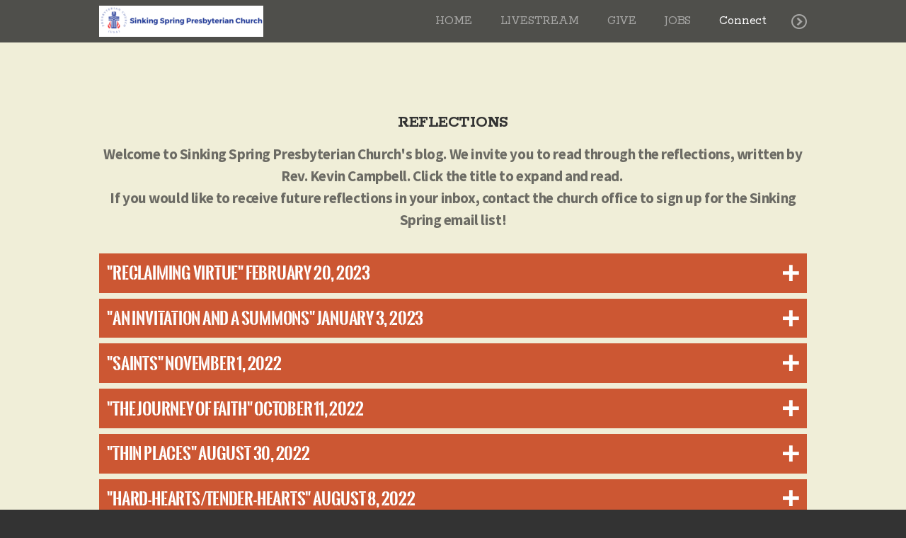

--- FILE ---
content_type: text/html
request_url: https://sinkingspring.org/connect/reflections
body_size: 48870
content:
<!DOCTYPE html>
<!-- tag: 26.0.62 | ref: bad13ae17 -->
<html>
  <head>
    <meta charset="utf-8">
    
    <title>Sinking Spring Presbyterian Church | Reflections</title>
<meta name="description" content="Reflections - Welcome To Sinking Spring Presbyterian Church&#39;s Blog. We Invite You To Read Through The Reflections, Written By Rev. Kevin Campbell. Click The" />
<meta property="og:title" content="Sinking Spring Presbyterian Church | Reflections" />
<meta property="og:description" content="Reflections - Welcome To Sinking Spring Presbyterian Church&#39;s Blog. We Invite You To Read Through The Reflections, Written By Rev. Kevin Campbell. Click The" />
<meta property="og:type" content="website" />
<meta property="og:url" content="https://sinkingspring.org/connect/reflections" />
<meta name="twitter:card" content="summary" />
<meta name="twitter:title" content="Sinking Spring Presbyterian Church | Reflections" />
<meta name="twitter:description" content="Reflections - Welcome To Sinking Spring Presbyterian Church&#39;s Blog. We Invite You To Read Through The Reflections, Written By Rev. Kevin Campbell. Click The" />
    <meta name="viewport" content="width=device-width, initial-scale=1.0, maximum-scale=1.0, user-scalable=no" />

    <link rel="shortcut icon" type="image/x-icon" href="/zero.ico">

    <link rel="stylesheet" media="all" href="https://cdn.cloversites.com/production/websites/application-2bcce868e9ecfb6e823536cc735d148692d206c63f81a06c7f037be829b462a9.css" data_turbolinks_track="true" debug="false" />


    <link rel="stylesheet" media="all" href="https://cdn.cloversites.com/production/websites/designs/voyage/base-1b6ed5bcb6d449cd4ea1fbfd4183b682b7e409aca3123030c5aaa4119b2c2356.css" debug="false" />

    <script src="https://cdn.cloversites.com/production/websites/application-73c579df8ac31110f0b4fce5da584fa873208a32a374563cc27afe33fca3c7fc.js" class="clover" data_turbolinks_track="true" debug="false"></script>
    <script src="https://cdn.cloversites.com/production/websites/designs/voyage/base-a029fd623f815eb40b58864bb6a44486c9f5e38ab28eae5ba6820fecb8309c68.js" debug="false" data-turbolinks-track="true" class="clover"></script>


    <script>
//<![CDATA[

      var __REACT_ON_RAILS_EVENT_HANDLERS_RAN_ONCE__ = true

//]]>
</script>
    



      <link rel="stylesheet" media="screen" href="https://fonts.googleapis.com/css?family=Rokkitt:400,700" class="clover" />
      <link rel="stylesheet" media="screen" href="https://assets.cloversites.com/fonts/picker/leaguespartan/leaguespartan.css" class="clover" />
      <link rel="stylesheet" media="screen" href="https://assets.cloversites.com/fonts/picker/oswaldstencil/oswaldstencil.css" class="clover" />
      <link rel="stylesheet" media="screen" href="https://fonts.googleapis.com/css?family=Source+Sans+Pro:400,700,400italic,700italic&amp;subset=latin,latin-ext" class="clover" />
      <link rel="stylesheet" media="screen" href="https://assets.cloversites.com/fonts/picker/aleo/aleolight.css" class="clover" />

      <style id="color-css">:root{--subpalette1-bg:#f0eed8;--subpalette1-accent:#333;--subpalette1-text:rgba(51,51,51,0.7);--subpalette1-header:#333;--subpalette1-link:#cc5733;--subpalette1-btn:#cc5733;--subpalette1-gal-btn:#fff;--subpalette1-input-border:#cc5733;--subpalette1-input-unselected:#333;--subpalette1-input-selected:#cc5733;--subpalette2-bg:#dddec7;--subpalette2-accent:#333;--subpalette2-text:rgba(51,51,51,0.7);--subpalette2-header:#333;--subpalette2-link:#cc5733;--subpalette2-btn:#cc5733;--subpalette2-gal-btn:#2a2a2a;--subpalette2-input-border:#cc5733;--subpalette2-input-unselected:#333;--subpalette2-input-selected:#cc5733;--subpalette3-bg:#333;--subpalette3-accent:#f0eed8;--subpalette3-text:rgba(255,255,255,0.7);--subpalette3-header:#fff;--subpalette3-link:#cc5733;--subpalette3-btn:#cc5733;--subpalette3-gal-btn:#fff;--subpalette3-input-border:#cc5733;--subpalette3-input-unselected:#fff;--subpalette3-input-selected:#cc5733;--subpalette4-bg:#fff;--subpalette4-accent:#333;--subpalette4-text:rgba(51,51,51,0.7);--subpalette4-header:#333;--subpalette4-link:#cc5733;--subpalette4-btn:#cc5733;--subpalette4-gal-btn:#2a2a2a;--subpalette4-input-border:#cc5733;--subpalette4-input-unselected:#333;--subpalette4-input-selected:#cc5733;--nav-subpalette-bg:#333;--nav-subpalette-text:#fff;--nav-subpalette-accent:#cc5733}.palette .site-section.header{color:#fff}.palette .site-section.header,.palette .site-section.header #more-nav-button ul:before{background-color:rgba(51,51,51,0.85)}.palette .site-section.header #more-nav-button button{color:inherit}.palette .site-section.header .sub-navigation .selected span:before{border-color:#cc5733}.palette .site-section.header .sub-navigation:before{background-color:rgba(51,51,51,0.96)}.palette .mobile-nav-icon span{background-color:#fff}.palette #mobile-navigation .main-navigation,.palette #mobile-navigation .main-navigation>ul>li{background-color:#333}.palette #mobile-navigation .main-navigation>ul>li a{color:#fff}.palette #mobile-navigation .main-navigation>ul>li .sub-navigation{background-color:#2b2b2b}.palette .site-section.subpalette1{background-color:#f0eed8;color:rgba(51,51,51,0.7)}.palette .site-section.subpalette1 .bg-helper .bg-opacity{background-color:#f0eed8}.palette .site-section.subpalette1.bg-fade.bg-fade-down .bg-helper:after{background-color:transparent;background-image:-webkit-linear-gradient(top, rgba(240,238,216,0) 3%,#f0eed8 97%);background-image:linear-gradient(to bottom, rgba(240,238,216,0) 3%,#f0eed8 97%)}.palette .site-section.subpalette1.bg-fade.bg-fade-up .bg-helper:after{background-color:transparent;background-image:-webkit-linear-gradient(top, #f0eed8 3%,rgba(240,238,216,0) 97%);background-image:linear-gradient(to bottom, #f0eed8 3%,rgba(240,238,216,0) 97%)}.palette .site-section.subpalette1.bg-fade.bg-fade-right .bg-helper:after{background-color:transparent;background-image:-webkit-linear-gradient(top, rgba(240,238,216,0) 3%,#f0eed8 97%);background-image:linear-gradient(to right, rgba(240,238,216,0) 3%,#f0eed8 97%)}.palette .site-section.subpalette1.bg-fade.bg-fade-left .bg-helper:after{background-color:transparent;background-image:-webkit-linear-gradient(top, #f0eed8 3%,rgba(240,238,216,0) 97%);background-image:linear-gradient(to right, #f0eed8 3%,rgba(240,238,216,0) 97%)}.palette .site-section.subpalette1 header{color:#333}.palette .site-section.subpalette1 .photo-content:after{border-color:#333}.palette .site-section.subpalette1 a{color:#cc5733}.palette .site-section.subpalette1 a:focus,.palette .site-section.subpalette1 a:hover{color:#dd7f62}.palette .site-section.subpalette1 .sites-button{background-color:#cc5733;color:#fff}.palette .site-section.subpalette1 a:focus .sites-button,.palette .site-section.subpalette1 a:hover .sites-button,.palette .site-section.subpalette1 .sites-button:focus,.palette .site-section.subpalette1 .sites-button:hover{background-color:#d6795c}.palette .site-section.subpalette1.left-media-overlap .group-1,.palette .site-section.subpalette1.right-media-overlap .group-0{color:rgba(51,51,51,0.7)}.palette .site-section.subpalette1.left-media-overlap .group-1 header,.palette .site-section.subpalette1.right-media-overlap .group-0 header{color:#333}.palette .site-section.subpalette1.left-media-overlap .group-1:after,.palette .site-section.subpalette1.right-media-overlap .group-0:after{background-color:rgba(255,255,255,0.96)}.palette .site-section.subpalette1.left-media-overlap .group-1 .sites-button,.palette .site-section.subpalette1.right-media-overlap .group-0 .sites-button{background-color:#cc5733;color:#fff}.palette .site-section.subpalette1.left-media-overlap .group-1 a:focus .sites-button,.palette .site-section.subpalette1.left-media-overlap .group-1 a:hover .sites-button,.palette .site-section.subpalette1.left-media-overlap .group-1 .sites-button:focus,.palette .site-section.subpalette1.left-media-overlap .group-1 .sites-button:hover,.palette .site-section.subpalette1.right-media-overlap .group-0 a:focus .sites-button,.palette .site-section.subpalette1.right-media-overlap .group-0 a:hover .sites-button,.palette .site-section.subpalette1.right-media-overlap .group-0 .sites-button:focus,.palette .site-section.subpalette1.right-media-overlap .group-0 .sites-button:hover{background-color:#d6795c}.palette .site-section.subpalette1 .slick button:before{color:#fff}.palette .site-section.subpalette1.media .media-attachment-popup{background-color:#cacba7;box-shadow:0 0 50px rgba(0,0,0,0.1)}.palette .site-section.subpalette1.media .media-attachment-popup:before{border-top-color:#cacba7}.palette .site-section.subpalette1.media .media-attachment-popup li{border-color:#fff}.palette .site-section.subpalette1.media .media-attachment-popup a{color:#333}.palette .site-section.subpalette1.media .media-attachment-popup a:focus,.palette .site-section.subpalette1.media .media-attachment-popup a:hover{color:#595959}.palette .site-section.subpalette1.media .plyr--audio .plyr__controls,.palette .site-section.subpalette1.media .plyr--audio .plyr__control{background-color:#dddec7;color:#333}.palette .site-section.subpalette1.media .plyr--audio .plyr__menu__container{background-color:#dddec7}.palette .site-section.subpalette1.media .plyr--audio .plyr__menu__container::after{border-top-color:rgba(221,222,199,0.9)}.palette .site-section.subpalette1.media .plyr--audio .plyr__menu__container .plyr__control--forward::after{border-left-color:rgba(51,51,51,0.8)}.palette .site-section.subpalette1.media .media-player{background-color:#dddec7;color:#333;box-shadow:none}.palette .site-section.subpalette1.media .media-player header{color:#333}.palette .site-section.subpalette1.media .media-footer{border-top-color:rgba(51,51,51,0.2)}.palette .site-section.subpalette1.media .media-header div.text-content,.palette .site-section.subpalette1.media .media-footer button,.palette .site-section.subpalette1.media .media-footer .download-button{color:#333}.palette .site-section.subpalette1.media .media-header div.text-content:focus,.palette .site-section.subpalette1.media .media-header div.text-content:hover,.palette .site-section.subpalette1.media .media-footer button:focus,.palette .site-section.subpalette1.media .media-footer button:hover,.palette .site-section.subpalette1.media .media-footer .download-button:focus,.palette .site-section.subpalette1.media .media-footer .download-button:hover{color:#595959}.palette .site-section.subpalette1.media .media-description{color:rgba(51,51,51,0.6)}.palette .site-section.subpalette1.media .media-card.selected:before,.palette .site-section.subpalette1.media .media-card.selected .card-image:before{box-shadow:0 0 0 2px #333}@media (min-width: 768px){.palette .site-section.subpalette1.media .media-card header{color:#333}.palette .site-section.subpalette1.media .media-card.selected:before,.palette .site-section.subpalette1.media .media-card.selected .card-image:before{box-shadow:0 0 0 2px #333}.palette .site-section.subpalette1.media .media-card .card-image,.palette .site-section.subpalette1.media .media-card .card-body{background-color:#dddec7;color:#333}}.palette .site-section.subpalette1.media .media-grid li,.palette .site-section.subpalette1.media .media-list li{border-color:rgba(51,51,51,0.1)}.palette .site-section.subpalette1.media .media-list-container .card-body{background-color:transparent}.palette .site-section.subpalette1 a.event-info-container{color:inherit}.palette .site-section.subpalette1 .event-tile-item,.palette .site-section.subpalette1 .event-calendar-weeks{box-shadow:0 1px 5px rgba(51,51,51,0.5);background-color:#fff}.palette .site-section.subpalette1 .event-gallery-item .event-info-image{box-shadow:0 1px 5px rgba(51,51,51,0.5)}.palette .site-section.subpalette1 .fc-body{box-shadow:0 1px 5px rgba(51,51,51,0.5)}.palette .site-section.subpalette1 .fc-body .fc-day{border-color:rgba(51,51,51,0.25);background-color:#fff}.palette .site-section.subpalette1 a.fc-day-grid-event{background-color:transparent;border-color:transparent;color:rgba(51,51,51,0.7)}.palette .site-section.subpalette1 a.fc-day-grid-event.fc-not-end,.palette .site-section.subpalette1 a.fc-day-grid-event.fc-not-start,.palette .site-section.subpalette1 a.fc-day-grid-event.event-calendar-day-event-long{background-color:#cc5733;color:#fff}.palette .site-section.subpalette1 .event-calendar-list-back{color:#cc5733}.palette .site-section.subpalette1 .event-calendar-list-back:focus,.palette .site-section.subpalette1 .event-calendar-list-back:hover{color:#dd7f62}@media all and (max-width: 768px){.palette .site-section.subpalette1 .event-list-item{background-color:#fff;box-shadow:0 1px 5px rgba(51,51,51,0.5)}.palette .site-section.subpalette1 .fc-day-number.fc-has-events{background-color:#cc5733;color:#fff}}.palette .site-section.subpalette1.event-details img.main-event-thumbnail{box-shadow:0 20px 40px 10px rgba(51,51,51,0.1),0 26px 50px 0 rgba(51,51,51,0.24)}.palette .site-section.subpalette1.event-details .calendar-location svg path{stroke:rgba(51,51,51,0.7)}.palette .site-section.subpalette1.livestream .next_live_stream_title,.palette .site-section.subpalette1.livestream .live_stream_title,.palette .site-section.subpalette1.livestream .desc div{color:rgba(51,51,51,0.7) !important}.palette .site-section.subpalette1.form .section-header i{color:#cc5733;transition:color .2s}.palette .site-section.subpalette1.form .section-header i:focus,.palette .site-section.subpalette1.form .section-header i:hover{color:#dd7f62}.palette .site-section.subpalette1.form .modal .modal-dialog .modal-dialog,.palette .site-section.subpalette1.form .modal-backdrop{background-color:#f0eed8}.palette .site-section.subpalette1.form .modal .modal-dialog{color:rgba(51,51,51,0.7)}.palette .site-section.subpalette1.form .nav-tabs>li>a{color:inherit}.palette .site-section.subpalette1.form .nav-tabs>li>a:focus,.palette .site-section.subpalette1.form .nav-tabs>li>a:hover{color:inherit}.palette .site-section.subpalette1.form .nav-tabs>li:not(.active)>a{opacity:.5}.palette .site-section.subpalette1.form .nav-tabs>li.active>a{border-bottom-color:#333}.palette .site-section.subpalette1.form .form-tabs .no-active-tab .nav-tabs>li.active>a{opacity:.5;border-bottom-color:transparent}.palette .site-section.subpalette1.form .intl-tel-input .country-list{color:#525252}.palette .site-section.subpalette1.form .draggable-file-upload button{color:#cc5733}.palette .site-section.subpalette1.form .draggable-file-upload button:focus,.palette .site-section.subpalette1.form .draggable-file-upload button:hover{color:#dd7f62}.palette .site-section.subpalette1.form .file-progress-bar{background-color:rgba(51,51,51,0.25)}.palette .site-section.subpalette1.form .file-progress{background-color:#cc5733}.palette .site-section.subpalette1.form .modal .modal-dialog .modal-btn:not(.sites-button),.palette .site-section.subpalette1.form .login-actions .btn:not(.sites-button),.palette .site-section.subpalette1.form .btn.mb-action:not(.sites-button),.palette .site-section.subpalette1.form .btn-action .btn:not(.sites-button),.palette .site-section.subpalette1.form .clear-selection{color:#cc5733}.palette .site-section.subpalette1.form .modal .modal-dialog .modal-btn:not(.sites-button):focus,.palette .site-section.subpalette1.form .modal .modal-dialog .modal-btn:not(.sites-button):hover,.palette .site-section.subpalette1.form .login-actions .btn:not(.sites-button):focus,.palette .site-section.subpalette1.form .login-actions .btn:not(.sites-button):hover,.palette .site-section.subpalette1.form .btn.mb-action:not(.sites-button):focus,.palette .site-section.subpalette1.form .btn.mb-action:not(.sites-button):hover,.palette .site-section.subpalette1.form .btn-action .btn:not(.sites-button):focus,.palette .site-section.subpalette1.form .btn-action .btn:not(.sites-button):hover,.palette .site-section.subpalette1.form .clear-selection:focus,.palette .site-section.subpalette1.form .clear-selection:hover{color:#dd7f62}.palette .site-section.subpalette1.form .signup-slot-categories>span.active,.palette .site-section.subpalette1.form .signup-slot-categories .category-selected .more-categories{border-bottom-color:#333}.palette .site-section.subpalette1.form .recurring-selector{border-bottom-color:rgba(204,87,51,0.5)}.palette .site-section.subpalette1.form .recurring-selector>span.active{border-bottom-color:#333}.palette .site-section.subpalette1.form .formbuilder-step .step-index,.palette .site-section.subpalette1.form .formbuilder-step .bottom-vertical-line{background-color:rgba(174,173,158,0.85)}.palette .site-section.subpalette1.form .formbuilder-step .step-index,.palette .site-section.subpalette1.form .step-dropdown-header .step-index{color:#f0eed8}.palette .site-section.subpalette1.form .installments-table .table-header{border-bottom:1px solid #cc5733}.palette .site-section.subpalette1.form .installments-table .table-row .dropdown-toggle{color:inherit}.palette .site-section.subpalette1.form .installments-table .table-row .dropdown>button:focus,.palette .site-section.subpalette1.form .installments-table .table-row .dropdown>button:hover,.palette .site-section.subpalette1.form .installments-table .table-row .dropdown.show>button{background-color:rgba(51,51,51,0.25)}.palette .site-section.subpalette1.form .k-pager-numbers .k-state-selected{background-color:#cc5733;color:#f0eed8}.palette .site-section.subpalette1.form .recurring-selector>span.active{border-bottom-color:#cc5733}.palette .site-section.subpalette1.form .formbuilder-step.active .step-index,.palette .site-section.subpalette1.form .step-dropdown-header .step-index{background-color:#cc5733}.palette .site-section.subpalette1.form .login-dropdown .dropdown-toggle.btn{background-color:#cc5733;color:#f0eed8}.palette .site-section.subpalette1.form .panel-heading,.palette .site-section.subpalette1.form .card-header{background:#cc5733}.palette .site-section.subpalette1.form .panel-heading .accordion-toggle,.palette .site-section.subpalette1.form .card-header{color:#f0eed8}.palette .site-section.subpalette1 .sites-PrayerList__PostDate{opacity:.6}.palette .site-section.subpalette1 .sites-PrayerList__ContactInfoButton{color:currentColor}.palette .site-section.subpalette1 .sites-PrayerList__ContactInfoButton svg{fill:currentColor}.palette .site-section.subpalette1 .sites-PrayerList__Acknowledge svg{fill:rgba(51,51,51,0.7)}.palette .site-section.subpalette1.tabs .tabs-ribbon{background-color:#cc5733}.palette .site-section.subpalette1.tabs .tab-title{background-color:#cc5733;color:#fff}.palette .site-section.subpalette1.tabs .tab-title:focus,.palette .site-section.subpalette1.tabs .tab-title:hover,.palette .site-section.subpalette1.tabs .tab-title[aria-selected="true"]{background-color:#d6795c}.palette .site-section.subpalette1.accordion .accordion-title{background-color:#cc5733;color:#fff}.palette .site-section.subpalette1 #clover-icon{fill:rgba(51,51,51,0.7)}.palette .site-section.subpalette1 .search-select .input-group-btn button{color:inherit}.palette .site-section.subpalette1 .checkbox>.control-label{color:inherit !important;opacity:1 !important}.palette .site-section.subpalette1 .digital-signature-field .click-to-sign,.palette .site-section.subpalette1 .digital-signature-field .sign-style-clicked,.palette .site-section.subpalette1 .digital-signature-field .sigCanvas{border-color:#000;background-color:#fff;color:#000}.palette .site-section.subpalette1 .digital-signature-field .overlay-canvas .fms-pagination-arrow-right,.palette .site-section.subpalette1 .digital-signature-field .overlay-canvas .fms-plus,.palette .site-section.subpalette1 .digital-signature-field .overlay-canvas .fms-cancel{color:#000}.palette .site-section.subpalette1 .iti__arrow{border-top-color:inherit;border-bottom-color:inherit}.palette .site-section.subpalette1 .iti__country-name{color:#525252}.palette .site-section.subpalette1 .has-error .legend,.palette .site-section.subpalette1 .has-error.form-group .control-label,.palette .site-section.subpalette1 .has-error.sites-PrayerForm__SubmissionMessage{color:#fd5b63}.palette .site-section.subpalette1 .has-error.form-group .form-help,.palette .site-section.subpalette1 .has-error.form-group .helper,.palette .site-section.subpalette1 .has-error.checkbox .form-help,.palette .site-section.subpalette1 .has-error.checkbox .helper,.palette .site-section.subpalette1 .has-error.radio .form-help,.palette .site-section.subpalette1 .has-error.radio .helper{color:#fd5b63}.palette .site-section.subpalette1 .pop-over .pop-over-container{background-color:#f0eed8;color:rgba(51,51,51,0.7)}.palette .site-section.subpalette1 .pop-over .pop-over-container .filter-option{transition:color 0.2s, background-color 0.2s}.palette .site-section.subpalette1 .pop-over .pop-over-container .filter-option:hover{background-color:rgba(204,87,51,0.25)}.palette .site-section.subpalette1 .form-group .dropdown-menu,.palette .site-section.subpalette1 .login-details .dropdown-menu{background-color:#f0eed8}.palette .site-section.subpalette1 .form-group .dropdown-menu>li>a,.palette .site-section.subpalette1 .form-group .dropdown-menu>li>a:focus,.palette .site-section.subpalette1 .form-group .dropdown-menu>li>a:hover,.palette .site-section.subpalette1 .login-details .dropdown-menu>li>a,.palette .site-section.subpalette1 .login-details .dropdown-menu>li>a:focus,.palette .site-section.subpalette1 .login-details .dropdown-menu>li>a:hover{color:rgba(51,51,51,0.7)}.palette .site-section.subpalette1 .form-group .dropdown-menu>li>a:focus,.palette .site-section.subpalette1 .form-group .dropdown-menu>li>a:hover,.palette .site-section.subpalette1 .login-details .dropdown-menu>li>a:focus,.palette .site-section.subpalette1 .login-details .dropdown-menu>li>a:hover{background-color:rgba(204,87,51,0.25)}.palette .site-section.subpalette1 .form-group .ui-select-choices,.palette .site-section.subpalette1 .login-details .ui-select-choices{background-color:#f0eed8}.palette .site-section.subpalette1 .form-group .ui-select-choices-row,.palette .site-section.subpalette1 .form-group .ui-select-choices-row:focus,.palette .site-section.subpalette1 .form-group .ui-select-choices-row:hover,.palette .site-section.subpalette1 .login-details .ui-select-choices-row,.palette .site-section.subpalette1 .login-details .ui-select-choices-row:focus,.palette .site-section.subpalette1 .login-details .ui-select-choices-row:hover{color:rgba(51,51,51,0.7)}.palette .site-section.subpalette1 .form-group .ui-select-choices-row:focus,.palette .site-section.subpalette1 .form-group .ui-select-choices-row:hover,.palette .site-section.subpalette1 .login-details .ui-select-choices-row:focus,.palette .site-section.subpalette1 .login-details .ui-select-choices-row:hover{background-color:rgba(204,87,51,0.25)}.palette .site-section.subpalette1 .form-group .ui-select-choices-row.active,.palette .site-section.subpalette1 .login-details .ui-select-choices-row.active{color:#f0eed8;background-color:#cc5733}.palette .site-section.subpalette1 .ss__menu,.palette .site-section.subpalette1 .slot-category-dropdown{background-color:#f0eed8}.palette .site-section.subpalette1 .ss__option--is-focused,.palette .site-section.subpalette1 .slot-category-dropdown>span:hover{background-color:rgba(204,87,51,0.25)}.palette .site-section.subpalette1 .ss__option--is-selected,.palette .site-section.subpalette1 .slot-category-dropdown>span.active{color:#f0eed8;background-color:#cc5733}.palette .site-section.subpalette1 .checkbox .helper,.palette .site-section.subpalette1 .radio .helper{border-color:currentColor}.palette .site-section.subpalette1 .checkbox label:hover .helper,.palette .site-section.subpalette1 .checkbox input:checked ~ .helper,.palette .site-section.subpalette1 .radio label:hover .helper,.palette .site-section.subpalette1 .radio input:checked ~ .helper{border-color:#cc5733}.palette .site-section.subpalette1 .checkbox .helper::before{color:#cc5733}.palette .site-section.subpalette1 .radio .helper::before{background-color:#cc5733}.palette .site-section.subpalette1 .sites-input,.palette .site-section.subpalette1 .sites-input-group-addon{color:#cc5733}.palette .site-section.subpalette1 .sites-input{border-color:#cc5733}.palette .site-section.subpalette1 .sites-input::placeholder{color:rgba(204,87,51,0.5)}.palette .site-section.subpalette1 .radio-btn{border-color:#333}.palette .site-section.subpalette1 .radio-btn .input-group-radio,.palette .site-section.subpalette1 .radio-btn .item-amount{background-color:#333;color:#f0eed8}.palette .site-section.subpalette1 .radio-btn .item-amount.user-amount .form-control{border-color:#f0eed8;color:#f0eed8}.palette .site-section.subpalette1 .radio-btn.item-selected{border-color:#cc5733}.palette .site-section.subpalette1 .radio-btn.item-selected .input-group-radio,.palette .site-section.subpalette1 .radio-btn.item-selected .item-amount{background-color:#cc5733;color:#f0eed8}.palette .site-section.subpalette1 .radio-btn.item-selected .item-amount.user-amount .form-control{border-color:#f0eed8;color:#f0eed8}.palette .site-section.subpalette1 .slots .slot{background-color:#333;border-color:#333;color:#f0eed8}.palette .site-section.subpalette1 .slots .slot.active{background-color:#cc5733;border-color:#cc5733;color:#f0eed8}.palette .site-section.subpalette1 .setup-partial-payment .partial-type-picker{border-color:#cc5733}.palette .site-section.subpalette1 .setup-partial-payment .partial-type-picker span{color:rgba(51,51,51,0.7)}.palette .site-section.subpalette1 .setup-partial-payment .partial-type-picker span.active{background-color:#cc5733;color:#f0eed8}.palette .site-section.subpalette1 .payment-methods .choose-payment-method .payment-method .btn{border-color:rgba(204,87,51,0.25);color:rgba(51,51,51,0.7)}.palette .site-section.subpalette1 .payment-methods .choose-payment-method .payment-method .btn.active{border-color:#cc5733}.palette .site-section.subpalette1 .form-group .control-label{color:#cc5733;opacity:0.4}.palette .site-section.subpalette1 .form-group .radio label.control-label{color:rgba(51,51,51,0.7);opacity:1}.palette .site-section.subpalette1 .form-group .form-control,.palette .site-section.subpalette1 .form-group .dropdown-toggle,.palette .site-section.subpalette1 .form-group .ss__control{border-bottom:1px solid #cc5733}.palette .site-section.subpalette1 .radio-btn,.palette .site-section.subpalette1 .slots .slot{opacity:.7}.palette .site-section.subpalette1 .radio-btn.item-selected,.palette .site-section.subpalette1 .slots .slot.active{opacity:1}.palette .site-section.subpalette1 .has-error .form-control,.palette .site-section.subpalette1 .has-error .dropdown-toggle{border-bottom-color:#fd5b63}.palette .site-section.subpalette1 .pagination a{color:rgba(51,51,51,0.7)}.palette .site-section.subpalette1 .pagination a:before,.palette .site-section.subpalette1 .pagination a:after{border-color:rgba(51,51,51,0.7)}.palette .site-alerts.subpalette1 .site-alert{background-color:#333;color:#fff}.palette .site-alerts.subpalette1 .site-alert .site-alert-dismiss{color:#fff}.palette .site-alerts.subpalette1 .sites-button{background-color:#cc5733;color:#fff}.palette .site-alerts.subpalette1 a:focus .sites-button,.palette .site-alerts.subpalette1 a:hover .sites-button,.palette .site-alerts.subpalette1 .sites-button:focus,.palette .site-alerts.subpalette1 .sites-button:hover{background-color:#d6795c}.palette .site-section.subpalette2{background-color:#dddec7;color:rgba(51,51,51,0.7)}.palette .site-section.subpalette2 .bg-helper .bg-opacity{background-color:#dddec7}.palette .site-section.subpalette2.bg-fade.bg-fade-down .bg-helper:after{background-color:transparent;background-image:-webkit-linear-gradient(top, rgba(221,222,199,0) 3%,#dddec7 97%);background-image:linear-gradient(to bottom, rgba(221,222,199,0) 3%,#dddec7 97%)}.palette .site-section.subpalette2.bg-fade.bg-fade-up .bg-helper:after{background-color:transparent;background-image:-webkit-linear-gradient(top, #dddec7 3%,rgba(221,222,199,0) 97%);background-image:linear-gradient(to bottom, #dddec7 3%,rgba(221,222,199,0) 97%)}.palette .site-section.subpalette2.bg-fade.bg-fade-right .bg-helper:after{background-color:transparent;background-image:-webkit-linear-gradient(top, rgba(221,222,199,0) 3%,#dddec7 97%);background-image:linear-gradient(to right, rgba(221,222,199,0) 3%,#dddec7 97%)}.palette .site-section.subpalette2.bg-fade.bg-fade-left .bg-helper:after{background-color:transparent;background-image:-webkit-linear-gradient(top, #dddec7 3%,rgba(221,222,199,0) 97%);background-image:linear-gradient(to right, #dddec7 3%,rgba(221,222,199,0) 97%)}.palette .site-section.subpalette2 header{color:#333}.palette .site-section.subpalette2 .photo-content:after{border-color:#333}.palette .site-section.subpalette2 a{color:#cc5733}.palette .site-section.subpalette2 a:focus,.palette .site-section.subpalette2 a:hover{color:#dd7f62}.palette .site-section.subpalette2 .sites-button{background-color:#cc5733;color:#fff}.palette .site-section.subpalette2 a:focus .sites-button,.palette .site-section.subpalette2 a:hover .sites-button,.palette .site-section.subpalette2 .sites-button:focus,.palette .site-section.subpalette2 .sites-button:hover{background-color:#d6795c}.palette .site-section.subpalette2.left-media-overlap .group-1,.palette .site-section.subpalette2.right-media-overlap .group-0{color:rgba(51,51,51,0.7)}.palette .site-section.subpalette2.left-media-overlap .group-1 header,.palette .site-section.subpalette2.right-media-overlap .group-0 header{color:#333}.palette .site-section.subpalette2.left-media-overlap .group-1:after,.palette .site-section.subpalette2.right-media-overlap .group-0:after{background-color:rgba(255,255,255,0.96)}.palette .site-section.subpalette2.left-media-overlap .group-1 .sites-button,.palette .site-section.subpalette2.right-media-overlap .group-0 .sites-button{background-color:#cc5733;color:#fff}.palette .site-section.subpalette2.left-media-overlap .group-1 a:focus .sites-button,.palette .site-section.subpalette2.left-media-overlap .group-1 a:hover .sites-button,.palette .site-section.subpalette2.left-media-overlap .group-1 .sites-button:focus,.palette .site-section.subpalette2.left-media-overlap .group-1 .sites-button:hover,.palette .site-section.subpalette2.right-media-overlap .group-0 a:focus .sites-button,.palette .site-section.subpalette2.right-media-overlap .group-0 a:hover .sites-button,.palette .site-section.subpalette2.right-media-overlap .group-0 .sites-button:focus,.palette .site-section.subpalette2.right-media-overlap .group-0 .sites-button:hover{background-color:#d6795c}.palette .site-section.subpalette2 .slick button:before{color:#2a2a2a}.palette .site-section.subpalette2.media .media-attachment-popup{background-color:#e2deb3;box-shadow:0 0 50px rgba(0,0,0,0.1)}.palette .site-section.subpalette2.media .media-attachment-popup:before{border-top-color:#e2deb3}.palette .site-section.subpalette2.media .media-attachment-popup li{border-color:#fff}.palette .site-section.subpalette2.media .media-attachment-popup a{color:#333}.palette .site-section.subpalette2.media .media-attachment-popup a:focus,.palette .site-section.subpalette2.media .media-attachment-popup a:hover{color:#595959}.palette .site-section.subpalette2.media .plyr--audio .plyr__controls,.palette .site-section.subpalette2.media .plyr--audio .plyr__control{background-color:#f0eed8;color:#333}.palette .site-section.subpalette2.media .plyr--audio .plyr__menu__container{background-color:#f0eed8}.palette .site-section.subpalette2.media .plyr--audio .plyr__menu__container::after{border-top-color:rgba(240,238,216,0.9)}.palette .site-section.subpalette2.media .plyr--audio .plyr__menu__container .plyr__control--forward::after{border-left-color:rgba(51,51,51,0.8)}.palette .site-section.subpalette2.media .media-player{background-color:#f0eed8;color:#333;box-shadow:0 0 50px rgba(0,0,0,0.04)}.palette .site-section.subpalette2.media .media-player header{color:#333}.palette .site-section.subpalette2.media .media-footer{border-top-color:rgba(51,51,51,0.2)}.palette .site-section.subpalette2.media .media-header div.text-content,.palette .site-section.subpalette2.media .media-footer button,.palette .site-section.subpalette2.media .media-footer .download-button{color:#333}.palette .site-section.subpalette2.media .media-header div.text-content:focus,.palette .site-section.subpalette2.media .media-header div.text-content:hover,.palette .site-section.subpalette2.media .media-footer button:focus,.palette .site-section.subpalette2.media .media-footer button:hover,.palette .site-section.subpalette2.media .media-footer .download-button:focus,.palette .site-section.subpalette2.media .media-footer .download-button:hover{color:#595959}.palette .site-section.subpalette2.media .media-description{color:rgba(51,51,51,0.6)}.palette .site-section.subpalette2.media .media-card{box-shadow:0 0 30px rgba(0,0,0,0.03)}.palette .site-section.subpalette2.media .media-card.selected:before,.palette .site-section.subpalette2.media .media-card.selected .card-image:before{box-shadow:0 0 0 2px #333}@media (min-width: 768px){.palette .site-section.subpalette2.media .media-card header{color:#333}.palette .site-section.subpalette2.media .media-card.selected:before,.palette .site-section.subpalette2.media .media-card.selected .card-image:before{box-shadow:0 0 0 2px #333}.palette .site-section.subpalette2.media .media-card .card-image,.palette .site-section.subpalette2.media .media-card .card-body{background-color:#f0eed8;color:#333}}.palette .site-section.subpalette2.media .media-grid li,.palette .site-section.subpalette2.media .media-list li{border-color:rgba(51,51,51,0.1)}.palette .site-section.subpalette2.media .media-list-container .card-body{background-color:transparent}.palette .site-section.subpalette2 a.event-info-container{color:inherit}.palette .site-section.subpalette2 .event-tile-item,.palette .site-section.subpalette2 .event-calendar-weeks{box-shadow:0 1px 5px rgba(51,51,51,0.5);background-color:#fff}.palette .site-section.subpalette2 .event-gallery-item .event-info-image{box-shadow:0 1px 5px rgba(51,51,51,0.5)}.palette .site-section.subpalette2 .fc-body{box-shadow:0 1px 5px rgba(51,51,51,0.5)}.palette .site-section.subpalette2 .fc-body .fc-day{border-color:rgba(51,51,51,0.25);background-color:#fff}.palette .site-section.subpalette2 a.fc-day-grid-event{background-color:transparent;border-color:transparent;color:rgba(51,51,51,0.7)}.palette .site-section.subpalette2 a.fc-day-grid-event.fc-not-end,.palette .site-section.subpalette2 a.fc-day-grid-event.fc-not-start,.palette .site-section.subpalette2 a.fc-day-grid-event.event-calendar-day-event-long{background-color:#cc5733;color:#fff}.palette .site-section.subpalette2 .event-calendar-list-back{color:#cc5733}.palette .site-section.subpalette2 .event-calendar-list-back:focus,.palette .site-section.subpalette2 .event-calendar-list-back:hover{color:#dd7f62}@media all and (max-width: 768px){.palette .site-section.subpalette2 .event-list-item{background-color:#fff;box-shadow:0 1px 5px rgba(51,51,51,0.5)}.palette .site-section.subpalette2 .fc-day-number.fc-has-events{background-color:#cc5733;color:#fff}}.palette .site-section.subpalette2.event-details img.main-event-thumbnail{box-shadow:0 20px 40px 10px rgba(51,51,51,0.1),0 26px 50px 0 rgba(51,51,51,0.24)}.palette .site-section.subpalette2.event-details .calendar-location svg path{stroke:rgba(51,51,51,0.7)}.palette .site-section.subpalette2.livestream .next_live_stream_title,.palette .site-section.subpalette2.livestream .live_stream_title,.palette .site-section.subpalette2.livestream .desc div{color:rgba(51,51,51,0.7) !important}.palette .site-section.subpalette2.form .section-header i{color:#cc5733;transition:color .2s}.palette .site-section.subpalette2.form .section-header i:focus,.palette .site-section.subpalette2.form .section-header i:hover{color:#dd7f62}.palette .site-section.subpalette2.form .modal .modal-dialog .modal-dialog,.palette .site-section.subpalette2.form .modal-backdrop{background-color:#dddec7}.palette .site-section.subpalette2.form .modal .modal-dialog{color:rgba(51,51,51,0.7)}.palette .site-section.subpalette2.form .nav-tabs>li>a{color:inherit}.palette .site-section.subpalette2.form .nav-tabs>li>a:focus,.palette .site-section.subpalette2.form .nav-tabs>li>a:hover{color:inherit}.palette .site-section.subpalette2.form .nav-tabs>li:not(.active)>a{opacity:.5}.palette .site-section.subpalette2.form .nav-tabs>li.active>a{border-bottom-color:#333}.palette .site-section.subpalette2.form .form-tabs .no-active-tab .nav-tabs>li.active>a{opacity:.5;border-bottom-color:transparent}.palette .site-section.subpalette2.form .intl-tel-input .country-list{color:#525252}.palette .site-section.subpalette2.form .draggable-file-upload button{color:#cc5733}.palette .site-section.subpalette2.form .draggable-file-upload button:focus,.palette .site-section.subpalette2.form .draggable-file-upload button:hover{color:#dd7f62}.palette .site-section.subpalette2.form .file-progress-bar{background-color:rgba(51,51,51,0.25)}.palette .site-section.subpalette2.form .file-progress{background-color:#cc5733}.palette .site-section.subpalette2.form .modal .modal-dialog .modal-btn:not(.sites-button),.palette .site-section.subpalette2.form .login-actions .btn:not(.sites-button),.palette .site-section.subpalette2.form .btn.mb-action:not(.sites-button),.palette .site-section.subpalette2.form .btn-action .btn:not(.sites-button),.palette .site-section.subpalette2.form .clear-selection{color:#cc5733}.palette .site-section.subpalette2.form .modal .modal-dialog .modal-btn:not(.sites-button):focus,.palette .site-section.subpalette2.form .modal .modal-dialog .modal-btn:not(.sites-button):hover,.palette .site-section.subpalette2.form .login-actions .btn:not(.sites-button):focus,.palette .site-section.subpalette2.form .login-actions .btn:not(.sites-button):hover,.palette .site-section.subpalette2.form .btn.mb-action:not(.sites-button):focus,.palette .site-section.subpalette2.form .btn.mb-action:not(.sites-button):hover,.palette .site-section.subpalette2.form .btn-action .btn:not(.sites-button):focus,.palette .site-section.subpalette2.form .btn-action .btn:not(.sites-button):hover,.palette .site-section.subpalette2.form .clear-selection:focus,.palette .site-section.subpalette2.form .clear-selection:hover{color:#dd7f62}.palette .site-section.subpalette2.form .signup-slot-categories>span.active,.palette .site-section.subpalette2.form .signup-slot-categories .category-selected .more-categories{border-bottom-color:#333}.palette .site-section.subpalette2.form .recurring-selector{border-bottom-color:rgba(204,87,51,0.5)}.palette .site-section.subpalette2.form .recurring-selector>span.active{border-bottom-color:#333}.palette .site-section.subpalette2.form .formbuilder-step .step-index,.palette .site-section.subpalette2.form .formbuilder-step .bottom-vertical-line{background-color:rgba(162,162,147,0.85)}.palette .site-section.subpalette2.form .formbuilder-step .step-index,.palette .site-section.subpalette2.form .step-dropdown-header .step-index{color:#dddec7}.palette .site-section.subpalette2.form .installments-table .table-header{border-bottom:1px solid #cc5733}.palette .site-section.subpalette2.form .installments-table .table-row .dropdown-toggle{color:inherit}.palette .site-section.subpalette2.form .installments-table .table-row .dropdown>button:focus,.palette .site-section.subpalette2.form .installments-table .table-row .dropdown>button:hover,.palette .site-section.subpalette2.form .installments-table .table-row .dropdown.show>button{background-color:rgba(51,51,51,0.25)}.palette .site-section.subpalette2.form .k-pager-numbers .k-state-selected{background-color:#cc5733;color:#dddec7}.palette .site-section.subpalette2.form .recurring-selector>span.active{border-bottom-color:#cc5733}.palette .site-section.subpalette2.form .formbuilder-step.active .step-index,.palette .site-section.subpalette2.form .step-dropdown-header .step-index{background-color:#cc5733}.palette .site-section.subpalette2.form .login-dropdown .dropdown-toggle.btn{background-color:#cc5733;color:#dddec7}.palette .site-section.subpalette2.form .panel-heading,.palette .site-section.subpalette2.form .card-header{background:#cc5733}.palette .site-section.subpalette2.form .panel-heading .accordion-toggle,.palette .site-section.subpalette2.form .card-header{color:#dddec7}.palette .site-section.subpalette2 .sites-PrayerList__PostDate{opacity:.6}.palette .site-section.subpalette2 .sites-PrayerList__ContactInfoButton{color:currentColor}.palette .site-section.subpalette2 .sites-PrayerList__ContactInfoButton svg{fill:currentColor}.palette .site-section.subpalette2 .sites-PrayerList__Acknowledge svg{fill:rgba(51,51,51,0.7)}.palette .site-section.subpalette2.tabs .tabs-ribbon{background-color:#cc5733}.palette .site-section.subpalette2.tabs .tab-title{background-color:#cc5733;color:#fff}.palette .site-section.subpalette2.tabs .tab-title:focus,.palette .site-section.subpalette2.tabs .tab-title:hover,.palette .site-section.subpalette2.tabs .tab-title[aria-selected="true"]{background-color:#d6795c}.palette .site-section.subpalette2.accordion .accordion-title{background-color:#cc5733;color:#fff}.palette .site-section.subpalette2 #clover-icon{fill:rgba(51,51,51,0.7)}.palette .site-section.subpalette2 .search-select .input-group-btn button{color:inherit}.palette .site-section.subpalette2 .checkbox>.control-label{color:inherit !important;opacity:1 !important}.palette .site-section.subpalette2 .digital-signature-field .click-to-sign,.palette .site-section.subpalette2 .digital-signature-field .sign-style-clicked,.palette .site-section.subpalette2 .digital-signature-field .sigCanvas{border-color:#000;background-color:#fff;color:#000}.palette .site-section.subpalette2 .digital-signature-field .overlay-canvas .fms-pagination-arrow-right,.palette .site-section.subpalette2 .digital-signature-field .overlay-canvas .fms-plus,.palette .site-section.subpalette2 .digital-signature-field .overlay-canvas .fms-cancel{color:#000}.palette .site-section.subpalette2 .iti__arrow{border-top-color:inherit;border-bottom-color:inherit}.palette .site-section.subpalette2 .iti__country-name{color:#525252}.palette .site-section.subpalette2 .has-error .legend,.palette .site-section.subpalette2 .has-error.form-group .control-label,.palette .site-section.subpalette2 .has-error.sites-PrayerForm__SubmissionMessage{color:#fd5b63}.palette .site-section.subpalette2 .has-error.form-group .form-help,.palette .site-section.subpalette2 .has-error.form-group .helper,.palette .site-section.subpalette2 .has-error.checkbox .form-help,.palette .site-section.subpalette2 .has-error.checkbox .helper,.palette .site-section.subpalette2 .has-error.radio .form-help,.palette .site-section.subpalette2 .has-error.radio .helper{color:#fd5b63}.palette .site-section.subpalette2 .pop-over .pop-over-container{background-color:#dddec7;color:rgba(51,51,51,0.7)}.palette .site-section.subpalette2 .pop-over .pop-over-container .filter-option{transition:color 0.2s, background-color 0.2s}.palette .site-section.subpalette2 .pop-over .pop-over-container .filter-option:hover{background-color:rgba(204,87,51,0.25)}.palette .site-section.subpalette2 .form-group .dropdown-menu,.palette .site-section.subpalette2 .login-details .dropdown-menu{background-color:#dddec7}.palette .site-section.subpalette2 .form-group .dropdown-menu>li>a,.palette .site-section.subpalette2 .form-group .dropdown-menu>li>a:focus,.palette .site-section.subpalette2 .form-group .dropdown-menu>li>a:hover,.palette .site-section.subpalette2 .login-details .dropdown-menu>li>a,.palette .site-section.subpalette2 .login-details .dropdown-menu>li>a:focus,.palette .site-section.subpalette2 .login-details .dropdown-menu>li>a:hover{color:rgba(51,51,51,0.7)}.palette .site-section.subpalette2 .form-group .dropdown-menu>li>a:focus,.palette .site-section.subpalette2 .form-group .dropdown-menu>li>a:hover,.palette .site-section.subpalette2 .login-details .dropdown-menu>li>a:focus,.palette .site-section.subpalette2 .login-details .dropdown-menu>li>a:hover{background-color:rgba(204,87,51,0.25)}.palette .site-section.subpalette2 .form-group .ui-select-choices,.palette .site-section.subpalette2 .login-details .ui-select-choices{background-color:#dddec7}.palette .site-section.subpalette2 .form-group .ui-select-choices-row,.palette .site-section.subpalette2 .form-group .ui-select-choices-row:focus,.palette .site-section.subpalette2 .form-group .ui-select-choices-row:hover,.palette .site-section.subpalette2 .login-details .ui-select-choices-row,.palette .site-section.subpalette2 .login-details .ui-select-choices-row:focus,.palette .site-section.subpalette2 .login-details .ui-select-choices-row:hover{color:rgba(51,51,51,0.7)}.palette .site-section.subpalette2 .form-group .ui-select-choices-row:focus,.palette .site-section.subpalette2 .form-group .ui-select-choices-row:hover,.palette .site-section.subpalette2 .login-details .ui-select-choices-row:focus,.palette .site-section.subpalette2 .login-details .ui-select-choices-row:hover{background-color:rgba(204,87,51,0.25)}.palette .site-section.subpalette2 .form-group .ui-select-choices-row.active,.palette .site-section.subpalette2 .login-details .ui-select-choices-row.active{color:#dddec7;background-color:#cc5733}.palette .site-section.subpalette2 .ss__menu,.palette .site-section.subpalette2 .slot-category-dropdown{background-color:#dddec7}.palette .site-section.subpalette2 .ss__option--is-focused,.palette .site-section.subpalette2 .slot-category-dropdown>span:hover{background-color:rgba(204,87,51,0.25)}.palette .site-section.subpalette2 .ss__option--is-selected,.palette .site-section.subpalette2 .slot-category-dropdown>span.active{color:#dddec7;background-color:#cc5733}.palette .site-section.subpalette2 .checkbox .helper,.palette .site-section.subpalette2 .radio .helper{border-color:currentColor}.palette .site-section.subpalette2 .checkbox label:hover .helper,.palette .site-section.subpalette2 .checkbox input:checked ~ .helper,.palette .site-section.subpalette2 .radio label:hover .helper,.palette .site-section.subpalette2 .radio input:checked ~ .helper{border-color:#cc5733}.palette .site-section.subpalette2 .checkbox .helper::before{color:#cc5733}.palette .site-section.subpalette2 .radio .helper::before{background-color:#cc5733}.palette .site-section.subpalette2 .sites-input,.palette .site-section.subpalette2 .sites-input-group-addon{color:#cc5733}.palette .site-section.subpalette2 .sites-input{border-color:#cc5733}.palette .site-section.subpalette2 .sites-input::placeholder{color:rgba(204,87,51,0.5)}.palette .site-section.subpalette2 .radio-btn{border-color:#333}.palette .site-section.subpalette2 .radio-btn .input-group-radio,.palette .site-section.subpalette2 .radio-btn .item-amount{background-color:#333;color:#dddec7}.palette .site-section.subpalette2 .radio-btn .item-amount.user-amount .form-control{border-color:#dddec7;color:#dddec7}.palette .site-section.subpalette2 .radio-btn.item-selected{border-color:#cc5733}.palette .site-section.subpalette2 .radio-btn.item-selected .input-group-radio,.palette .site-section.subpalette2 .radio-btn.item-selected .item-amount{background-color:#cc5733;color:#dddec7}.palette .site-section.subpalette2 .radio-btn.item-selected .item-amount.user-amount .form-control{border-color:#dddec7;color:#dddec7}.palette .site-section.subpalette2 .slots .slot{background-color:#333;border-color:#333;color:#dddec7}.palette .site-section.subpalette2 .slots .slot.active{background-color:#cc5733;border-color:#cc5733;color:#dddec7}.palette .site-section.subpalette2 .setup-partial-payment .partial-type-picker{border-color:#cc5733}.palette .site-section.subpalette2 .setup-partial-payment .partial-type-picker span{color:rgba(51,51,51,0.7)}.palette .site-section.subpalette2 .setup-partial-payment .partial-type-picker span.active{background-color:#cc5733;color:#dddec7}.palette .site-section.subpalette2 .payment-methods .choose-payment-method .payment-method .btn{border-color:rgba(204,87,51,0.25);color:rgba(51,51,51,0.7)}.palette .site-section.subpalette2 .payment-methods .choose-payment-method .payment-method .btn.active{border-color:#cc5733}.palette .site-section.subpalette2 .form-group .control-label{color:#cc5733;opacity:0.4}.palette .site-section.subpalette2 .form-group .radio label.control-label{color:rgba(51,51,51,0.7);opacity:1}.palette .site-section.subpalette2 .form-group .form-control,.palette .site-section.subpalette2 .form-group .dropdown-toggle,.palette .site-section.subpalette2 .form-group .ss__control{border-bottom:1px solid #cc5733}.palette .site-section.subpalette2 .radio-btn,.palette .site-section.subpalette2 .slots .slot{opacity:.7}.palette .site-section.subpalette2 .radio-btn.item-selected,.palette .site-section.subpalette2 .slots .slot.active{opacity:1}.palette .site-section.subpalette2 .has-error .form-control,.palette .site-section.subpalette2 .has-error .dropdown-toggle{border-bottom-color:#fd5b63}.palette .site-section.subpalette2 .pagination a{color:rgba(51,51,51,0.7)}.palette .site-section.subpalette2 .pagination a:before,.palette .site-section.subpalette2 .pagination a:after{border-color:rgba(51,51,51,0.7)}.palette .site-alerts.subpalette2 .site-alert{background-color:#333;color:#fff}.palette .site-alerts.subpalette2 .site-alert .site-alert-dismiss{color:#fff}.palette .site-alerts.subpalette2 .sites-button{background-color:#cc5733;color:#fff}.palette .site-alerts.subpalette2 a:focus .sites-button,.palette .site-alerts.subpalette2 a:hover .sites-button,.palette .site-alerts.subpalette2 .sites-button:focus,.palette .site-alerts.subpalette2 .sites-button:hover{background-color:#d6795c}.palette .site-section.subpalette3{background-color:#333;color:rgba(255,255,255,0.7)}.palette .site-section.subpalette3 .bg-helper .bg-opacity{background-color:#333}.palette .site-section.subpalette3.bg-fade.bg-fade-down .bg-helper:after{background-color:transparent;background-image:-webkit-linear-gradient(top, rgba(51,51,51,0) 3%,#333 97%);background-image:linear-gradient(to bottom, rgba(51,51,51,0) 3%,#333 97%)}.palette .site-section.subpalette3.bg-fade.bg-fade-up .bg-helper:after{background-color:transparent;background-image:-webkit-linear-gradient(top, #333 3%,rgba(51,51,51,0) 97%);background-image:linear-gradient(to bottom, #333 3%,rgba(51,51,51,0) 97%)}.palette .site-section.subpalette3.bg-fade.bg-fade-right .bg-helper:after{background-color:transparent;background-image:-webkit-linear-gradient(top, rgba(51,51,51,0) 3%,#333 97%);background-image:linear-gradient(to right, rgba(51,51,51,0) 3%,#333 97%)}.palette .site-section.subpalette3.bg-fade.bg-fade-left .bg-helper:after{background-color:transparent;background-image:-webkit-linear-gradient(top, #333 3%,rgba(51,51,51,0) 97%);background-image:linear-gradient(to right, #333 3%,rgba(51,51,51,0) 97%)}.palette .site-section.subpalette3 header{color:#fff}.palette .site-section.subpalette3 .photo-content:after{border-color:#f0eed8}.palette .site-section.subpalette3 a{color:#cc5733}.palette .site-section.subpalette3 a:focus,.palette .site-section.subpalette3 a:hover{color:#dd7f62}.palette .site-section.subpalette3 .sites-button{background-color:#cc5733;color:#fff}.palette .site-section.subpalette3 a:focus .sites-button,.palette .site-section.subpalette3 a:hover .sites-button,.palette .site-section.subpalette3 .sites-button:focus,.palette .site-section.subpalette3 .sites-button:hover{background-color:#d6795c}.palette .site-section.subpalette3.left-media-overlap .group-1,.palette .site-section.subpalette3.right-media-overlap .group-0{color:rgba(51,51,51,0.7)}.palette .site-section.subpalette3.left-media-overlap .group-1 header,.palette .site-section.subpalette3.right-media-overlap .group-0 header{color:#333}.palette .site-section.subpalette3.left-media-overlap .group-1:after,.palette .site-section.subpalette3.right-media-overlap .group-0:after{background-color:rgba(255,255,255,0.96)}.palette .site-section.subpalette3.left-media-overlap .group-1 .sites-button,.palette .site-section.subpalette3.right-media-overlap .group-0 .sites-button{background-color:#cc5733;color:#fff}.palette .site-section.subpalette3.left-media-overlap .group-1 a:focus .sites-button,.palette .site-section.subpalette3.left-media-overlap .group-1 a:hover .sites-button,.palette .site-section.subpalette3.left-media-overlap .group-1 .sites-button:focus,.palette .site-section.subpalette3.left-media-overlap .group-1 .sites-button:hover,.palette .site-section.subpalette3.right-media-overlap .group-0 a:focus .sites-button,.palette .site-section.subpalette3.right-media-overlap .group-0 a:hover .sites-button,.palette .site-section.subpalette3.right-media-overlap .group-0 .sites-button:focus,.palette .site-section.subpalette3.right-media-overlap .group-0 .sites-button:hover{background-color:#d6795c}.palette .site-section.subpalette3 .slick button:before{color:#fff}.palette .site-section.subpalette3.media .media-attachment-popup{background-color:#cacba7;box-shadow:0 0 50px rgba(0,0,0,0.1)}.palette .site-section.subpalette3.media .media-attachment-popup:before{border-top-color:#cacba7}.palette .site-section.subpalette3.media .media-attachment-popup li{border-color:#fff}.palette .site-section.subpalette3.media .media-attachment-popup a{color:#333}.palette .site-section.subpalette3.media .media-attachment-popup a:focus,.palette .site-section.subpalette3.media .media-attachment-popup a:hover{color:#595959}.palette .site-section.subpalette3.media .plyr--audio .plyr__controls,.palette .site-section.subpalette3.media .plyr--audio .plyr__control{background-color:#dddec7;color:#333}.palette .site-section.subpalette3.media .plyr--audio .plyr__menu__container{background-color:#dddec7}.palette .site-section.subpalette3.media .plyr--audio .plyr__menu__container::after{border-top-color:rgba(221,222,199,0.9)}.palette .site-section.subpalette3.media .plyr--audio .plyr__menu__container .plyr__control--forward::after{border-left-color:rgba(51,51,51,0.8)}.palette .site-section.subpalette3.media .media-player{background-color:#dddec7;color:#333;box-shadow:0 0 50px rgba(0,0,0,0.04)}.palette .site-section.subpalette3.media .media-player header{color:#333}.palette .site-section.subpalette3.media .media-footer{border-top-color:rgba(51,51,51,0.2)}.palette .site-section.subpalette3.media .media-header div.text-content,.palette .site-section.subpalette3.media .media-footer button,.palette .site-section.subpalette3.media .media-footer .download-button{color:#333}.palette .site-section.subpalette3.media .media-header div.text-content:focus,.palette .site-section.subpalette3.media .media-header div.text-content:hover,.palette .site-section.subpalette3.media .media-footer button:focus,.palette .site-section.subpalette3.media .media-footer button:hover,.palette .site-section.subpalette3.media .media-footer .download-button:focus,.palette .site-section.subpalette3.media .media-footer .download-button:hover{color:#595959}.palette .site-section.subpalette3.media .media-description{color:rgba(51,51,51,0.6)}.palette .site-section.subpalette3.media .media-card{box-shadow:0 0 30px rgba(0,0,0,0.03)}.palette .site-section.subpalette3.media .media-card.selected:before,.palette .site-section.subpalette3.media .media-card.selected .card-image:before{box-shadow:0 0 0 2px #fff}@media (min-width: 768px){.palette .site-section.subpalette3.media .media-card header{color:#333}.palette .site-section.subpalette3.media .media-card.selected:before,.palette .site-section.subpalette3.media .media-card.selected .card-image:before{box-shadow:0 0 0 2px #333}.palette .site-section.subpalette3.media .media-card .card-image,.palette .site-section.subpalette3.media .media-card .card-body{background-color:#dddec7;color:#333}}.palette .site-section.subpalette3.media .media-grid li,.palette .site-section.subpalette3.media .media-list li{border-color:rgba(51,51,51,0.1)}.palette .site-section.subpalette3.media .media-list-container .card-body{background-color:transparent}.palette .site-section.subpalette3 a.event-info-container{color:inherit}.palette .site-section.subpalette3 .event-tile-item,.palette .site-section.subpalette3 .event-calendar-weeks{box-shadow:0 1px 5px rgba(255,255,255,0.5);background-color:#2a2a2a}.palette .site-section.subpalette3 .event-gallery-item .event-info-image{box-shadow:0 1px 5px rgba(255,255,255,0.5)}.palette .site-section.subpalette3 .fc-body{box-shadow:0 1px 5px rgba(255,255,255,0.5)}.palette .site-section.subpalette3 .fc-body .fc-day{border-color:rgba(255,255,255,0.25);background-color:#2a2a2a}.palette .site-section.subpalette3 a.fc-day-grid-event{background-color:transparent;border-color:transparent;color:rgba(255,255,255,0.7)}.palette .site-section.subpalette3 a.fc-day-grid-event.fc-not-end,.palette .site-section.subpalette3 a.fc-day-grid-event.fc-not-start,.palette .site-section.subpalette3 a.fc-day-grid-event.event-calendar-day-event-long{background-color:#cc5733;color:#fff}.palette .site-section.subpalette3 .event-calendar-list-back{color:#cc5733}.palette .site-section.subpalette3 .event-calendar-list-back:focus,.palette .site-section.subpalette3 .event-calendar-list-back:hover{color:#dd7f62}@media all and (max-width: 768px){.palette .site-section.subpalette3 .event-list-item{background-color:#2a2a2a;box-shadow:0 1px 5px rgba(255,255,255,0.5)}.palette .site-section.subpalette3 .fc-day-number.fc-has-events{background-color:#cc5733;color:#fff}}.palette .site-section.subpalette3.event-details img.main-event-thumbnail{box-shadow:0 20px 40px 10px rgba(255,255,255,0.1),0 26px 50px 0 rgba(255,255,255,0.24)}.palette .site-section.subpalette3.event-details .calendar-location svg path{stroke:rgba(255,255,255,0.7)}.palette .site-section.subpalette3.livestream .next_live_stream_title,.palette .site-section.subpalette3.livestream .live_stream_title,.palette .site-section.subpalette3.livestream .desc div{color:rgba(255,255,255,0.7) !important}.palette .site-section.subpalette3.form .section-header i{color:#cc5733;transition:color .2s}.palette .site-section.subpalette3.form .section-header i:focus,.palette .site-section.subpalette3.form .section-header i:hover{color:#dd7f62}.palette .site-section.subpalette3.form .modal .modal-dialog .modal-dialog,.palette .site-section.subpalette3.form .modal-backdrop{background-color:#333}.palette .site-section.subpalette3.form .modal .modal-dialog{color:rgba(255,255,255,0.7)}.palette .site-section.subpalette3.form .nav-tabs>li>a{color:inherit}.palette .site-section.subpalette3.form .nav-tabs>li>a:focus,.palette .site-section.subpalette3.form .nav-tabs>li>a:hover{color:inherit}.palette .site-section.subpalette3.form .nav-tabs>li:not(.active)>a{opacity:.5}.palette .site-section.subpalette3.form .nav-tabs>li.active>a{border-bottom-color:#f0eed8}.palette .site-section.subpalette3.form .form-tabs .no-active-tab .nav-tabs>li.active>a{opacity:.5;border-bottom-color:transparent}.palette .site-section.subpalette3.form .intl-tel-input .country-list{color:#525252}.palette .site-section.subpalette3.form .draggable-file-upload button{color:#cc5733}.palette .site-section.subpalette3.form .draggable-file-upload button:focus,.palette .site-section.subpalette3.form .draggable-file-upload button:hover{color:#dd7f62}.palette .site-section.subpalette3.form .file-progress-bar{background-color:rgba(255,255,255,0.25)}.palette .site-section.subpalette3.form .file-progress{background-color:#cc5733}.palette .site-section.subpalette3.form .modal .modal-dialog .modal-btn:not(.sites-button),.palette .site-section.subpalette3.form .login-actions .btn:not(.sites-button),.palette .site-section.subpalette3.form .btn.mb-action:not(.sites-button),.palette .site-section.subpalette3.form .btn-action .btn:not(.sites-button),.palette .site-section.subpalette3.form .clear-selection{color:#cc5733}.palette .site-section.subpalette3.form .modal .modal-dialog .modal-btn:not(.sites-button):focus,.palette .site-section.subpalette3.form .modal .modal-dialog .modal-btn:not(.sites-button):hover,.palette .site-section.subpalette3.form .login-actions .btn:not(.sites-button):focus,.palette .site-section.subpalette3.form .login-actions .btn:not(.sites-button):hover,.palette .site-section.subpalette3.form .btn.mb-action:not(.sites-button):focus,.palette .site-section.subpalette3.form .btn.mb-action:not(.sites-button):hover,.palette .site-section.subpalette3.form .btn-action .btn:not(.sites-button):focus,.palette .site-section.subpalette3.form .btn-action .btn:not(.sites-button):hover,.palette .site-section.subpalette3.form .clear-selection:focus,.palette .site-section.subpalette3.form .clear-selection:hover{color:#dd7f62}.palette .site-section.subpalette3.form .signup-slot-categories>span.active,.palette .site-section.subpalette3.form .signup-slot-categories .category-selected .more-categories{border-bottom-color:#f0eed8}.palette .site-section.subpalette3.form .recurring-selector{border-bottom-color:rgba(204,87,51,0.5)}.palette .site-section.subpalette3.form .recurring-selector>span.active{border-bottom-color:#f0eed8}.palette .site-section.subpalette3.form .formbuilder-step .step-index,.palette .site-section.subpalette3.form .formbuilder-step .bottom-vertical-line{background-color:rgba(122,122,122,0.85)}.palette .site-section.subpalette3.form .formbuilder-step .step-index,.palette .site-section.subpalette3.form .step-dropdown-header .step-index{color:#333}.palette .site-section.subpalette3.form .installments-table .table-header{border-bottom:1px solid #cc5733}.palette .site-section.subpalette3.form .installments-table .table-row .dropdown-toggle{color:inherit}.palette .site-section.subpalette3.form .installments-table .table-row .dropdown>button:focus,.palette .site-section.subpalette3.form .installments-table .table-row .dropdown>button:hover,.palette .site-section.subpalette3.form .installments-table .table-row .dropdown.show>button{background-color:rgba(255,255,255,0.25)}.palette .site-section.subpalette3.form .k-pager-numbers .k-state-selected{background-color:#cc5733;color:#333}.palette .site-section.subpalette3.form .recurring-selector>span.active{border-bottom-color:#cc5733}.palette .site-section.subpalette3.form .formbuilder-step.active .step-index,.palette .site-section.subpalette3.form .step-dropdown-header .step-index{background-color:#cc5733}.palette .site-section.subpalette3.form .login-dropdown .dropdown-toggle.btn{background-color:#cc5733;color:#333}.palette .site-section.subpalette3.form .panel-heading,.palette .site-section.subpalette3.form .card-header{background:#cc5733}.palette .site-section.subpalette3.form .panel-heading .accordion-toggle,.palette .site-section.subpalette3.form .card-header{color:#333}.palette .site-section.subpalette3 .sites-PrayerList__PostDate{opacity:.6}.palette .site-section.subpalette3 .sites-PrayerList__ContactInfoButton{color:currentColor}.palette .site-section.subpalette3 .sites-PrayerList__ContactInfoButton svg{fill:currentColor}.palette .site-section.subpalette3 .sites-PrayerList__Acknowledge svg{fill:rgba(255,255,255,0.7)}.palette .site-section.subpalette3.tabs .tabs-ribbon{background-color:#cc5733}.palette .site-section.subpalette3.tabs .tab-title{background-color:#cc5733;color:#fff}.palette .site-section.subpalette3.tabs .tab-title:focus,.palette .site-section.subpalette3.tabs .tab-title:hover,.palette .site-section.subpalette3.tabs .tab-title[aria-selected="true"]{background-color:#d6795c}.palette .site-section.subpalette3.accordion .accordion-title{background-color:#cc5733;color:#fff}.palette .site-section.subpalette3 #clover-icon{fill:rgba(255,255,255,0.7)}.palette .site-section.subpalette3 .search-select .input-group-btn button{color:inherit}.palette .site-section.subpalette3 .checkbox>.control-label{color:inherit !important;opacity:1 !important}.palette .site-section.subpalette3 .digital-signature-field .click-to-sign,.palette .site-section.subpalette3 .digital-signature-field .sign-style-clicked,.palette .site-section.subpalette3 .digital-signature-field .sigCanvas{border-color:#000;background-color:#fff;color:#000}.palette .site-section.subpalette3 .digital-signature-field .overlay-canvas .fms-pagination-arrow-right,.palette .site-section.subpalette3 .digital-signature-field .overlay-canvas .fms-plus,.palette .site-section.subpalette3 .digital-signature-field .overlay-canvas .fms-cancel{color:#000}.palette .site-section.subpalette3 .iti__arrow{border-top-color:inherit;border-bottom-color:inherit}.palette .site-section.subpalette3 .iti__country-name{color:#525252}.palette .site-section.subpalette3 .has-error .legend,.palette .site-section.subpalette3 .has-error.form-group .control-label,.palette .site-section.subpalette3 .has-error.sites-PrayerForm__SubmissionMessage{color:#fd5b63}.palette .site-section.subpalette3 .has-error.form-group .form-help,.palette .site-section.subpalette3 .has-error.form-group .helper,.palette .site-section.subpalette3 .has-error.checkbox .form-help,.palette .site-section.subpalette3 .has-error.checkbox .helper,.palette .site-section.subpalette3 .has-error.radio .form-help,.palette .site-section.subpalette3 .has-error.radio .helper{color:#fd5b63}.palette .site-section.subpalette3 .pop-over .pop-over-container{background-color:#333;color:rgba(255,255,255,0.7)}.palette .site-section.subpalette3 .pop-over .pop-over-container .filter-option{transition:color 0.2s, background-color 0.2s}.palette .site-section.subpalette3 .pop-over .pop-over-container .filter-option:hover{background-color:rgba(204,87,51,0.25)}.palette .site-section.subpalette3 .form-group .dropdown-menu,.palette .site-section.subpalette3 .login-details .dropdown-menu{background-color:#333}.palette .site-section.subpalette3 .form-group .dropdown-menu>li>a,.palette .site-section.subpalette3 .form-group .dropdown-menu>li>a:focus,.palette .site-section.subpalette3 .form-group .dropdown-menu>li>a:hover,.palette .site-section.subpalette3 .login-details .dropdown-menu>li>a,.palette .site-section.subpalette3 .login-details .dropdown-menu>li>a:focus,.palette .site-section.subpalette3 .login-details .dropdown-menu>li>a:hover{color:rgba(255,255,255,0.7)}.palette .site-section.subpalette3 .form-group .dropdown-menu>li>a:focus,.palette .site-section.subpalette3 .form-group .dropdown-menu>li>a:hover,.palette .site-section.subpalette3 .login-details .dropdown-menu>li>a:focus,.palette .site-section.subpalette3 .login-details .dropdown-menu>li>a:hover{background-color:rgba(204,87,51,0.25)}.palette .site-section.subpalette3 .form-group .ui-select-choices,.palette .site-section.subpalette3 .login-details .ui-select-choices{background-color:#333}.palette .site-section.subpalette3 .form-group .ui-select-choices-row,.palette .site-section.subpalette3 .form-group .ui-select-choices-row:focus,.palette .site-section.subpalette3 .form-group .ui-select-choices-row:hover,.palette .site-section.subpalette3 .login-details .ui-select-choices-row,.palette .site-section.subpalette3 .login-details .ui-select-choices-row:focus,.palette .site-section.subpalette3 .login-details .ui-select-choices-row:hover{color:rgba(255,255,255,0.7)}.palette .site-section.subpalette3 .form-group .ui-select-choices-row:focus,.palette .site-section.subpalette3 .form-group .ui-select-choices-row:hover,.palette .site-section.subpalette3 .login-details .ui-select-choices-row:focus,.palette .site-section.subpalette3 .login-details .ui-select-choices-row:hover{background-color:rgba(204,87,51,0.25)}.palette .site-section.subpalette3 .form-group .ui-select-choices-row.active,.palette .site-section.subpalette3 .login-details .ui-select-choices-row.active{color:#333;background-color:#cc5733}.palette .site-section.subpalette3 .ss__menu,.palette .site-section.subpalette3 .slot-category-dropdown{background-color:#333}.palette .site-section.subpalette3 .ss__option--is-focused,.palette .site-section.subpalette3 .slot-category-dropdown>span:hover{background-color:rgba(204,87,51,0.25)}.palette .site-section.subpalette3 .ss__option--is-selected,.palette .site-section.subpalette3 .slot-category-dropdown>span.active{color:#333;background-color:#cc5733}.palette .site-section.subpalette3 .checkbox .helper,.palette .site-section.subpalette3 .radio .helper{border-color:currentColor}.palette .site-section.subpalette3 .checkbox label:hover .helper,.palette .site-section.subpalette3 .checkbox input:checked ~ .helper,.palette .site-section.subpalette3 .radio label:hover .helper,.palette .site-section.subpalette3 .radio input:checked ~ .helper{border-color:#cc5733}.palette .site-section.subpalette3 .checkbox .helper::before{color:#cc5733}.palette .site-section.subpalette3 .radio .helper::before{background-color:#cc5733}.palette .site-section.subpalette3 .sites-input,.palette .site-section.subpalette3 .sites-input-group-addon{color:#cc5733}.palette .site-section.subpalette3 .sites-input{border-color:#cc5733}.palette .site-section.subpalette3 .sites-input::placeholder{color:rgba(204,87,51,0.5)}.palette .site-section.subpalette3 .radio-btn{border-color:#fff}.palette .site-section.subpalette3 .radio-btn .input-group-radio,.palette .site-section.subpalette3 .radio-btn .item-amount{background-color:#fff;color:#333}.palette .site-section.subpalette3 .radio-btn .item-amount.user-amount .form-control{border-color:#333;color:#333}.palette .site-section.subpalette3 .radio-btn.item-selected{border-color:#cc5733}.palette .site-section.subpalette3 .radio-btn.item-selected .input-group-radio,.palette .site-section.subpalette3 .radio-btn.item-selected .item-amount{background-color:#cc5733;color:#333}.palette .site-section.subpalette3 .radio-btn.item-selected .item-amount.user-amount .form-control{border-color:#333;color:#333}.palette .site-section.subpalette3 .slots .slot{background-color:#fff;border-color:#fff;color:#333}.palette .site-section.subpalette3 .slots .slot.active{background-color:#cc5733;border-color:#cc5733;color:#333}.palette .site-section.subpalette3 .setup-partial-payment .partial-type-picker{border-color:#cc5733}.palette .site-section.subpalette3 .setup-partial-payment .partial-type-picker span{color:rgba(255,255,255,0.7)}.palette .site-section.subpalette3 .setup-partial-payment .partial-type-picker span.active{background-color:#cc5733;color:#333}.palette .site-section.subpalette3 .payment-methods .choose-payment-method .payment-method .btn{border-color:rgba(204,87,51,0.25);color:rgba(255,255,255,0.7)}.palette .site-section.subpalette3 .payment-methods .choose-payment-method .payment-method .btn.active{border-color:#cc5733}.palette .site-section.subpalette3 .form-group .control-label{color:#cc5733;opacity:0.4}.palette .site-section.subpalette3 .form-group .radio label.control-label{color:rgba(255,255,255,0.7);opacity:1}.palette .site-section.subpalette3 .form-group .form-control,.palette .site-section.subpalette3 .form-group .dropdown-toggle,.palette .site-section.subpalette3 .form-group .ss__control{border-bottom:1px solid #cc5733}.palette .site-section.subpalette3 .radio-btn,.palette .site-section.subpalette3 .slots .slot{opacity:.7}.palette .site-section.subpalette3 .radio-btn.item-selected,.palette .site-section.subpalette3 .slots .slot.active{opacity:1}.palette .site-section.subpalette3 .has-error .form-control,.palette .site-section.subpalette3 .has-error .dropdown-toggle{border-bottom-color:#fd5b63}.palette .site-section.subpalette3 .pagination a{color:rgba(255,255,255,0.7)}.palette .site-section.subpalette3 .pagination a:before,.palette .site-section.subpalette3 .pagination a:after{border-color:rgba(255,255,255,0.7)}.palette .site-alerts.subpalette3 .site-alert{background-color:#f0eed8;color:#2a2a2a}.palette .site-alerts.subpalette3 .site-alert .site-alert-dismiss{color:#2a2a2a}.palette .site-alerts.subpalette3 .sites-button{background-color:#cc5733;color:#fff}.palette .site-alerts.subpalette3 a:focus .sites-button,.palette .site-alerts.subpalette3 a:hover .sites-button,.palette .site-alerts.subpalette3 .sites-button:focus,.palette .site-alerts.subpalette3 .sites-button:hover{background-color:#d6795c}.palette .site-section.subpalette4{background-color:#fff;color:rgba(51,51,51,0.7)}.palette .site-section.subpalette4 .bg-helper .bg-opacity{background-color:#fff}.palette .site-section.subpalette4.bg-fade.bg-fade-down .bg-helper:after{background-color:transparent;background-image:-webkit-linear-gradient(top, rgba(255,255,255,0) 3%,#fff 97%);background-image:linear-gradient(to bottom, rgba(255,255,255,0) 3%,#fff 97%)}.palette .site-section.subpalette4.bg-fade.bg-fade-up .bg-helper:after{background-color:transparent;background-image:-webkit-linear-gradient(top, #fff 3%,rgba(255,255,255,0) 97%);background-image:linear-gradient(to bottom, #fff 3%,rgba(255,255,255,0) 97%)}.palette .site-section.subpalette4.bg-fade.bg-fade-right .bg-helper:after{background-color:transparent;background-image:-webkit-linear-gradient(top, rgba(255,255,255,0) 3%,#fff 97%);background-image:linear-gradient(to right, rgba(255,255,255,0) 3%,#fff 97%)}.palette .site-section.subpalette4.bg-fade.bg-fade-left .bg-helper:after{background-color:transparent;background-image:-webkit-linear-gradient(top, #fff 3%,rgba(255,255,255,0) 97%);background-image:linear-gradient(to right, #fff 3%,rgba(255,255,255,0) 97%)}.palette .site-section.subpalette4 header{color:#333}.palette .site-section.subpalette4 .photo-content:after{border-color:#333}.palette .site-section.subpalette4 a{color:#cc5733}.palette .site-section.subpalette4 a:focus,.palette .site-section.subpalette4 a:hover{color:#dd7f62}.palette .site-section.subpalette4 .sites-button{background-color:#cc5733;color:#fff}.palette .site-section.subpalette4 a:focus .sites-button,.palette .site-section.subpalette4 a:hover .sites-button,.palette .site-section.subpalette4 .sites-button:focus,.palette .site-section.subpalette4 .sites-button:hover{background-color:#d6795c}.palette .site-section.subpalette4.left-media-overlap .group-1,.palette .site-section.subpalette4.right-media-overlap .group-0{color:rgba(51,51,51,0.7)}.palette .site-section.subpalette4.left-media-overlap .group-1 header,.palette .site-section.subpalette4.right-media-overlap .group-0 header{color:#333}.palette .site-section.subpalette4.left-media-overlap .group-1:after,.palette .site-section.subpalette4.right-media-overlap .group-0:after{background-color:rgba(255,255,255,0.96)}.palette .site-section.subpalette4.left-media-overlap .group-1 .sites-button,.palette .site-section.subpalette4.right-media-overlap .group-0 .sites-button{background-color:#cc5733;color:#fff}.palette .site-section.subpalette4.left-media-overlap .group-1 a:focus .sites-button,.palette .site-section.subpalette4.left-media-overlap .group-1 a:hover .sites-button,.palette .site-section.subpalette4.left-media-overlap .group-1 .sites-button:focus,.palette .site-section.subpalette4.left-media-overlap .group-1 .sites-button:hover,.palette .site-section.subpalette4.right-media-overlap .group-0 a:focus .sites-button,.palette .site-section.subpalette4.right-media-overlap .group-0 a:hover .sites-button,.palette .site-section.subpalette4.right-media-overlap .group-0 .sites-button:focus,.palette .site-section.subpalette4.right-media-overlap .group-0 .sites-button:hover{background-color:#d6795c}.palette .site-section.subpalette4 .slick button:before{color:#2a2a2a}.palette .site-section.subpalette4.media .media-attachment-popup{background-color:#e2deb3;box-shadow:0 0 50px rgba(0,0,0,0.1)}.palette .site-section.subpalette4.media .media-attachment-popup:before{border-top-color:#e2deb3}.palette .site-section.subpalette4.media .media-attachment-popup li{border-color:#fff}.palette .site-section.subpalette4.media .media-attachment-popup a{color:#333}.palette .site-section.subpalette4.media .media-attachment-popup a:focus,.palette .site-section.subpalette4.media .media-attachment-popup a:hover{color:#595959}.palette .site-section.subpalette4.media .plyr--audio .plyr__controls,.palette .site-section.subpalette4.media .plyr--audio .plyr__control{background-color:#f0eed8;color:#333}.palette .site-section.subpalette4.media .plyr--audio .plyr__menu__container{background-color:#f0eed8}.palette .site-section.subpalette4.media .plyr--audio .plyr__menu__container::after{border-top-color:rgba(240,238,216,0.9)}.palette .site-section.subpalette4.media .plyr--audio .plyr__menu__container .plyr__control--forward::after{border-left-color:rgba(51,51,51,0.8)}.palette .site-section.subpalette4.media .media-player{background-color:#f0eed8;color:#333;box-shadow:none}.palette .site-section.subpalette4.media .media-player header{color:#333}.palette .site-section.subpalette4.media .media-footer{border-top-color:rgba(51,51,51,0.2)}.palette .site-section.subpalette4.media .media-header div.text-content,.palette .site-section.subpalette4.media .media-footer button,.palette .site-section.subpalette4.media .media-footer .download-button{color:#333}.palette .site-section.subpalette4.media .media-header div.text-content:focus,.palette .site-section.subpalette4.media .media-header div.text-content:hover,.palette .site-section.subpalette4.media .media-footer button:focus,.palette .site-section.subpalette4.media .media-footer button:hover,.palette .site-section.subpalette4.media .media-footer .download-button:focus,.palette .site-section.subpalette4.media .media-footer .download-button:hover{color:#595959}.palette .site-section.subpalette4.media .media-description{color:rgba(51,51,51,0.6)}.palette .site-section.subpalette4.media .media-card.selected:before,.palette .site-section.subpalette4.media .media-card.selected .card-image:before{box-shadow:0 0 0 2px #333}@media (min-width: 768px){.palette .site-section.subpalette4.media .media-card header{color:#333}.palette .site-section.subpalette4.media .media-card.selected:before,.palette .site-section.subpalette4.media .media-card.selected .card-image:before{box-shadow:0 0 0 2px #333}.palette .site-section.subpalette4.media .media-card .card-image,.palette .site-section.subpalette4.media .media-card .card-body{background-color:#f0eed8;color:#333}}.palette .site-section.subpalette4.media .media-grid li,.palette .site-section.subpalette4.media .media-list li{border-color:rgba(51,51,51,0.1)}.palette .site-section.subpalette4.media .media-list-container .card-body{background-color:transparent}.palette .site-section.subpalette4 a.event-info-container{color:inherit}.palette .site-section.subpalette4 .event-tile-item,.palette .site-section.subpalette4 .event-calendar-weeks{box-shadow:0 1px 5px rgba(51,51,51,0.5);background-color:#fff}.palette .site-section.subpalette4 .event-gallery-item .event-info-image{box-shadow:0 1px 5px rgba(51,51,51,0.5)}.palette .site-section.subpalette4 .fc-body{box-shadow:0 1px 5px rgba(51,51,51,0.5)}.palette .site-section.subpalette4 .fc-body .fc-day{border-color:rgba(51,51,51,0.25);background-color:#fff}.palette .site-section.subpalette4 a.fc-day-grid-event{background-color:transparent;border-color:transparent;color:rgba(51,51,51,0.7)}.palette .site-section.subpalette4 a.fc-day-grid-event.fc-not-end,.palette .site-section.subpalette4 a.fc-day-grid-event.fc-not-start,.palette .site-section.subpalette4 a.fc-day-grid-event.event-calendar-day-event-long{background-color:#cc5733;color:#fff}.palette .site-section.subpalette4 .event-calendar-list-back{color:#cc5733}.palette .site-section.subpalette4 .event-calendar-list-back:focus,.palette .site-section.subpalette4 .event-calendar-list-back:hover{color:#dd7f62}@media all and (max-width: 768px){.palette .site-section.subpalette4 .event-list-item{background-color:#fff;box-shadow:0 1px 5px rgba(51,51,51,0.5)}.palette .site-section.subpalette4 .fc-day-number.fc-has-events{background-color:#cc5733;color:#fff}}.palette .site-section.subpalette4.event-details img.main-event-thumbnail{box-shadow:0 20px 40px 10px rgba(51,51,51,0.1),0 26px 50px 0 rgba(51,51,51,0.24)}.palette .site-section.subpalette4.event-details .calendar-location svg path{stroke:rgba(51,51,51,0.7)}.palette .site-section.subpalette4.livestream .next_live_stream_title,.palette .site-section.subpalette4.livestream .live_stream_title,.palette .site-section.subpalette4.livestream .desc div{color:rgba(51,51,51,0.7) !important}.palette .site-section.subpalette4.form .section-header i{color:#cc5733;transition:color .2s}.palette .site-section.subpalette4.form .section-header i:focus,.palette .site-section.subpalette4.form .section-header i:hover{color:#dd7f62}.palette .site-section.subpalette4.form .modal .modal-dialog .modal-dialog,.palette .site-section.subpalette4.form .modal-backdrop{background-color:#fff}.palette .site-section.subpalette4.form .modal .modal-dialog{color:rgba(51,51,51,0.7)}.palette .site-section.subpalette4.form .nav-tabs>li>a{color:inherit}.palette .site-section.subpalette4.form .nav-tabs>li>a:focus,.palette .site-section.subpalette4.form .nav-tabs>li>a:hover{color:inherit}.palette .site-section.subpalette4.form .nav-tabs>li:not(.active)>a{opacity:.5}.palette .site-section.subpalette4.form .nav-tabs>li.active>a{border-bottom-color:#333}.palette .site-section.subpalette4.form .form-tabs .no-active-tab .nav-tabs>li.active>a{opacity:.5;border-bottom-color:transparent}.palette .site-section.subpalette4.form .intl-tel-input .country-list{color:#525252}.palette .site-section.subpalette4.form .draggable-file-upload button{color:#cc5733}.palette .site-section.subpalette4.form .draggable-file-upload button:focus,.palette .site-section.subpalette4.form .draggable-file-upload button:hover{color:#dd7f62}.palette .site-section.subpalette4.form .file-progress-bar{background-color:rgba(51,51,51,0.25)}.palette .site-section.subpalette4.form .file-progress{background-color:#cc5733}.palette .site-section.subpalette4.form .modal .modal-dialog .modal-btn:not(.sites-button),.palette .site-section.subpalette4.form .login-actions .btn:not(.sites-button),.palette .site-section.subpalette4.form .btn.mb-action:not(.sites-button),.palette .site-section.subpalette4.form .btn-action .btn:not(.sites-button),.palette .site-section.subpalette4.form .clear-selection{color:#cc5733}.palette .site-section.subpalette4.form .modal .modal-dialog .modal-btn:not(.sites-button):focus,.palette .site-section.subpalette4.form .modal .modal-dialog .modal-btn:not(.sites-button):hover,.palette .site-section.subpalette4.form .login-actions .btn:not(.sites-button):focus,.palette .site-section.subpalette4.form .login-actions .btn:not(.sites-button):hover,.palette .site-section.subpalette4.form .btn.mb-action:not(.sites-button):focus,.palette .site-section.subpalette4.form .btn.mb-action:not(.sites-button):hover,.palette .site-section.subpalette4.form .btn-action .btn:not(.sites-button):focus,.palette .site-section.subpalette4.form .btn-action .btn:not(.sites-button):hover,.palette .site-section.subpalette4.form .clear-selection:focus,.palette .site-section.subpalette4.form .clear-selection:hover{color:#dd7f62}.palette .site-section.subpalette4.form .signup-slot-categories>span.active,.palette .site-section.subpalette4.form .signup-slot-categories .category-selected .more-categories{border-bottom-color:#333}.palette .site-section.subpalette4.form .recurring-selector{border-bottom-color:rgba(204,87,51,0.5)}.palette .site-section.subpalette4.form .recurring-selector>span.active{border-bottom-color:#333}.palette .site-section.subpalette4.form .formbuilder-step .step-index,.palette .site-section.subpalette4.form .formbuilder-step .bottom-vertical-line{background-color:rgba(184,184,184,0.85)}.palette .site-section.subpalette4.form .formbuilder-step .step-index,.palette .site-section.subpalette4.form .step-dropdown-header .step-index{color:#fff}.palette .site-section.subpalette4.form .installments-table .table-header{border-bottom:1px solid #cc5733}.palette .site-section.subpalette4.form .installments-table .table-row .dropdown-toggle{color:inherit}.palette .site-section.subpalette4.form .installments-table .table-row .dropdown>button:focus,.palette .site-section.subpalette4.form .installments-table .table-row .dropdown>button:hover,.palette .site-section.subpalette4.form .installments-table .table-row .dropdown.show>button{background-color:rgba(51,51,51,0.25)}.palette .site-section.subpalette4.form .k-pager-numbers .k-state-selected{background-color:#cc5733;color:#fff}.palette .site-section.subpalette4.form .recurring-selector>span.active{border-bottom-color:#cc5733}.palette .site-section.subpalette4.form .formbuilder-step.active .step-index,.palette .site-section.subpalette4.form .step-dropdown-header .step-index{background-color:#cc5733}.palette .site-section.subpalette4.form .login-dropdown .dropdown-toggle.btn{background-color:#cc5733;color:#fff}.palette .site-section.subpalette4.form .panel-heading,.palette .site-section.subpalette4.form .card-header{background:#cc5733}.palette .site-section.subpalette4.form .panel-heading .accordion-toggle,.palette .site-section.subpalette4.form .card-header{color:#fff}.palette .site-section.subpalette4 .sites-PrayerList__PostDate{opacity:.6}.palette .site-section.subpalette4 .sites-PrayerList__ContactInfoButton{color:currentColor}.palette .site-section.subpalette4 .sites-PrayerList__ContactInfoButton svg{fill:currentColor}.palette .site-section.subpalette4 .sites-PrayerList__Acknowledge svg{fill:rgba(51,51,51,0.7)}.palette .site-section.subpalette4.tabs .tabs-ribbon{background-color:#cc5733}.palette .site-section.subpalette4.tabs .tab-title{background-color:#cc5733;color:#fff}.palette .site-section.subpalette4.tabs .tab-title:focus,.palette .site-section.subpalette4.tabs .tab-title:hover,.palette .site-section.subpalette4.tabs .tab-title[aria-selected="true"]{background-color:#d6795c}.palette .site-section.subpalette4.accordion .accordion-title{background-color:#cc5733;color:#fff}.palette .site-section.subpalette4 #clover-icon{fill:rgba(51,51,51,0.7)}.palette .site-section.subpalette4 .search-select .input-group-btn button{color:inherit}.palette .site-section.subpalette4 .checkbox>.control-label{color:inherit !important;opacity:1 !important}.palette .site-section.subpalette4 .digital-signature-field .click-to-sign,.palette .site-section.subpalette4 .digital-signature-field .sign-style-clicked,.palette .site-section.subpalette4 .digital-signature-field .sigCanvas{border-color:#000;background-color:#fff;color:#000}.palette .site-section.subpalette4 .digital-signature-field .overlay-canvas .fms-pagination-arrow-right,.palette .site-section.subpalette4 .digital-signature-field .overlay-canvas .fms-plus,.palette .site-section.subpalette4 .digital-signature-field .overlay-canvas .fms-cancel{color:#000}.palette .site-section.subpalette4 .iti__arrow{border-top-color:inherit;border-bottom-color:inherit}.palette .site-section.subpalette4 .iti__country-name{color:#525252}.palette .site-section.subpalette4 .has-error .legend,.palette .site-section.subpalette4 .has-error.form-group .control-label,.palette .site-section.subpalette4 .has-error.sites-PrayerForm__SubmissionMessage{color:#fd5b63}.palette .site-section.subpalette4 .has-error.form-group .form-help,.palette .site-section.subpalette4 .has-error.form-group .helper,.palette .site-section.subpalette4 .has-error.checkbox .form-help,.palette .site-section.subpalette4 .has-error.checkbox .helper,.palette .site-section.subpalette4 .has-error.radio .form-help,.palette .site-section.subpalette4 .has-error.radio .helper{color:#fd5b63}.palette .site-section.subpalette4 .pop-over .pop-over-container{background-color:#fff;color:rgba(51,51,51,0.7)}.palette .site-section.subpalette4 .pop-over .pop-over-container .filter-option{transition:color 0.2s, background-color 0.2s}.palette .site-section.subpalette4 .pop-over .pop-over-container .filter-option:hover{background-color:rgba(204,87,51,0.25)}.palette .site-section.subpalette4 .form-group .dropdown-menu,.palette .site-section.subpalette4 .login-details .dropdown-menu{background-color:#fff}.palette .site-section.subpalette4 .form-group .dropdown-menu>li>a,.palette .site-section.subpalette4 .form-group .dropdown-menu>li>a:focus,.palette .site-section.subpalette4 .form-group .dropdown-menu>li>a:hover,.palette .site-section.subpalette4 .login-details .dropdown-menu>li>a,.palette .site-section.subpalette4 .login-details .dropdown-menu>li>a:focus,.palette .site-section.subpalette4 .login-details .dropdown-menu>li>a:hover{color:rgba(51,51,51,0.7)}.palette .site-section.subpalette4 .form-group .dropdown-menu>li>a:focus,.palette .site-section.subpalette4 .form-group .dropdown-menu>li>a:hover,.palette .site-section.subpalette4 .login-details .dropdown-menu>li>a:focus,.palette .site-section.subpalette4 .login-details .dropdown-menu>li>a:hover{background-color:rgba(204,87,51,0.25)}.palette .site-section.subpalette4 .form-group .ui-select-choices,.palette .site-section.subpalette4 .login-details .ui-select-choices{background-color:#fff}.palette .site-section.subpalette4 .form-group .ui-select-choices-row,.palette .site-section.subpalette4 .form-group .ui-select-choices-row:focus,.palette .site-section.subpalette4 .form-group .ui-select-choices-row:hover,.palette .site-section.subpalette4 .login-details .ui-select-choices-row,.palette .site-section.subpalette4 .login-details .ui-select-choices-row:focus,.palette .site-section.subpalette4 .login-details .ui-select-choices-row:hover{color:rgba(51,51,51,0.7)}.palette .site-section.subpalette4 .form-group .ui-select-choices-row:focus,.palette .site-section.subpalette4 .form-group .ui-select-choices-row:hover,.palette .site-section.subpalette4 .login-details .ui-select-choices-row:focus,.palette .site-section.subpalette4 .login-details .ui-select-choices-row:hover{background-color:rgba(204,87,51,0.25)}.palette .site-section.subpalette4 .form-group .ui-select-choices-row.active,.palette .site-section.subpalette4 .login-details .ui-select-choices-row.active{color:#fff;background-color:#cc5733}.palette .site-section.subpalette4 .ss__menu,.palette .site-section.subpalette4 .slot-category-dropdown{background-color:#fff}.palette .site-section.subpalette4 .ss__option--is-focused,.palette .site-section.subpalette4 .slot-category-dropdown>span:hover{background-color:rgba(204,87,51,0.25)}.palette .site-section.subpalette4 .ss__option--is-selected,.palette .site-section.subpalette4 .slot-category-dropdown>span.active{color:#fff;background-color:#cc5733}.palette .site-section.subpalette4 .checkbox .helper,.palette .site-section.subpalette4 .radio .helper{border-color:currentColor}.palette .site-section.subpalette4 .checkbox label:hover .helper,.palette .site-section.subpalette4 .checkbox input:checked ~ .helper,.palette .site-section.subpalette4 .radio label:hover .helper,.palette .site-section.subpalette4 .radio input:checked ~ .helper{border-color:#cc5733}.palette .site-section.subpalette4 .checkbox .helper::before{color:#cc5733}.palette .site-section.subpalette4 .radio .helper::before{background-color:#cc5733}.palette .site-section.subpalette4 .sites-input,.palette .site-section.subpalette4 .sites-input-group-addon{color:#cc5733}.palette .site-section.subpalette4 .sites-input{border-color:#cc5733}.palette .site-section.subpalette4 .sites-input::placeholder{color:rgba(204,87,51,0.5)}.palette .site-section.subpalette4 .radio-btn{border-color:#333}.palette .site-section.subpalette4 .radio-btn .input-group-radio,.palette .site-section.subpalette4 .radio-btn .item-amount{background-color:#333;color:#fff}.palette .site-section.subpalette4 .radio-btn .item-amount.user-amount .form-control{border-color:#fff;color:#fff}.palette .site-section.subpalette4 .radio-btn.item-selected{border-color:#cc5733}.palette .site-section.subpalette4 .radio-btn.item-selected .input-group-radio,.palette .site-section.subpalette4 .radio-btn.item-selected .item-amount{background-color:#cc5733;color:#fff}.palette .site-section.subpalette4 .radio-btn.item-selected .item-amount.user-amount .form-control{border-color:#fff;color:#fff}.palette .site-section.subpalette4 .slots .slot{background-color:#333;border-color:#333;color:#fff}.palette .site-section.subpalette4 .slots .slot.active{background-color:#cc5733;border-color:#cc5733;color:#fff}.palette .site-section.subpalette4 .setup-partial-payment .partial-type-picker{border-color:#cc5733}.palette .site-section.subpalette4 .setup-partial-payment .partial-type-picker span{color:rgba(51,51,51,0.7)}.palette .site-section.subpalette4 .setup-partial-payment .partial-type-picker span.active{background-color:#cc5733;color:#fff}.palette .site-section.subpalette4 .payment-methods .choose-payment-method .payment-method .btn{border-color:rgba(204,87,51,0.25);color:rgba(51,51,51,0.7)}.palette .site-section.subpalette4 .payment-methods .choose-payment-method .payment-method .btn.active{border-color:#cc5733}.palette .site-section.subpalette4 .form-group .control-label{color:#cc5733;opacity:0.4}.palette .site-section.subpalette4 .form-group .radio label.control-label{color:rgba(51,51,51,0.7);opacity:1}.palette .site-section.subpalette4 .form-group .form-control,.palette .site-section.subpalette4 .form-group .dropdown-toggle,.palette .site-section.subpalette4 .form-group .ss__control{border-bottom:1px solid #cc5733}.palette .site-section.subpalette4 .radio-btn,.palette .site-section.subpalette4 .slots .slot{opacity:.7}.palette .site-section.subpalette4 .radio-btn.item-selected,.palette .site-section.subpalette4 .slots .slot.active{opacity:1}.palette .site-section.subpalette4 .has-error .form-control,.palette .site-section.subpalette4 .has-error .dropdown-toggle{border-bottom-color:#fd5b63}.palette .site-section.subpalette4 .pagination a{color:rgba(51,51,51,0.7)}.palette .site-section.subpalette4 .pagination a:before,.palette .site-section.subpalette4 .pagination a:after{border-color:rgba(51,51,51,0.7)}.palette .site-alerts.subpalette4 .site-alert{background-color:#333;color:#fff}.palette .site-alerts.subpalette4 .site-alert .site-alert-dismiss{color:#fff}.palette .site-alerts.subpalette4 .sites-button{background-color:#cc5733;color:#fff}.palette .site-alerts.subpalette4 a:focus .sites-button,.palette .site-alerts.subpalette4 a:hover .sites-button,.palette .site-alerts.subpalette4 .sites-button:focus,.palette .site-alerts.subpalette4 .sites-button:hover{background-color:#d6795c}.palette .parallax-slider.subpalette1{background-color:#f0eed8}.palette .parallax-slider.subpalette1 .bg-helper .bg-opacity{background-color:#f0eed8}.palette .parallax-slider.subpalette1.bg-fade.bg-fade-down .bg-helper:after{background-color:transparent;background-image:-webkit-linear-gradient(top, rgba(240,238,216,0) 3%,#f0eed8 97%);background-image:linear-gradient(to bottom, rgba(240,238,216,0) 3%,#f0eed8 97%)}.palette .parallax-slider.subpalette1.bg-fade.bg-fade-up .bg-helper:after{background-color:transparent;background-image:-webkit-linear-gradient(top, #f0eed8 3%,rgba(240,238,216,0) 97%);background-image:linear-gradient(to bottom, #f0eed8 3%,rgba(240,238,216,0) 97%)}.palette .parallax-slider.subpalette1.bg-fade.bg-fade-right .bg-helper:after{background-color:transparent;background-image:-webkit-linear-gradient(top, rgba(240,238,216,0) 3%,#f0eed8 97%);background-image:linear-gradient(to right, rgba(240,238,216,0) 3%,#f0eed8 97%)}.palette .parallax-slider.subpalette1.bg-fade.bg-fade-left .bg-helper:after{background-color:transparent;background-image:-webkit-linear-gradient(top, #f0eed8 3%,rgba(240,238,216,0) 97%);background-image:linear-gradient(to right, #f0eed8 3%,rgba(240,238,216,0) 97%)}.palette .parallax-slider.subpalette2{background-color:#dddec7}.palette .parallax-slider.subpalette2 .bg-helper .bg-opacity{background-color:#dddec7}.palette .parallax-slider.subpalette2.bg-fade.bg-fade-down .bg-helper:after{background-color:transparent;background-image:-webkit-linear-gradient(top, rgba(221,222,199,0) 3%,#dddec7 97%);background-image:linear-gradient(to bottom, rgba(221,222,199,0) 3%,#dddec7 97%)}.palette .parallax-slider.subpalette2.bg-fade.bg-fade-up .bg-helper:after{background-color:transparent;background-image:-webkit-linear-gradient(top, #dddec7 3%,rgba(221,222,199,0) 97%);background-image:linear-gradient(to bottom, #dddec7 3%,rgba(221,222,199,0) 97%)}.palette .parallax-slider.subpalette2.bg-fade.bg-fade-right .bg-helper:after{background-color:transparent;background-image:-webkit-linear-gradient(top, rgba(221,222,199,0) 3%,#dddec7 97%);background-image:linear-gradient(to right, rgba(221,222,199,0) 3%,#dddec7 97%)}.palette .parallax-slider.subpalette2.bg-fade.bg-fade-left .bg-helper:after{background-color:transparent;background-image:-webkit-linear-gradient(top, #dddec7 3%,rgba(221,222,199,0) 97%);background-image:linear-gradient(to right, #dddec7 3%,rgba(221,222,199,0) 97%)}.palette .parallax-slider.subpalette3{background-color:#333}.palette .parallax-slider.subpalette3 .bg-helper .bg-opacity{background-color:#333}.palette .parallax-slider.subpalette3.bg-fade.bg-fade-down .bg-helper:after{background-color:transparent;background-image:-webkit-linear-gradient(top, rgba(51,51,51,0) 3%,#333 97%);background-image:linear-gradient(to bottom, rgba(51,51,51,0) 3%,#333 97%)}.palette .parallax-slider.subpalette3.bg-fade.bg-fade-up .bg-helper:after{background-color:transparent;background-image:-webkit-linear-gradient(top, #333 3%,rgba(51,51,51,0) 97%);background-image:linear-gradient(to bottom, #333 3%,rgba(51,51,51,0) 97%)}.palette .parallax-slider.subpalette3.bg-fade.bg-fade-right .bg-helper:after{background-color:transparent;background-image:-webkit-linear-gradient(top, rgba(51,51,51,0) 3%,#333 97%);background-image:linear-gradient(to right, rgba(51,51,51,0) 3%,#333 97%)}.palette .parallax-slider.subpalette3.bg-fade.bg-fade-left .bg-helper:after{background-color:transparent;background-image:-webkit-linear-gradient(top, #333 3%,rgba(51,51,51,0) 97%);background-image:linear-gradient(to right, #333 3%,rgba(51,51,51,0) 97%)}.palette .parallax-slider.subpalette4{background-color:#fff}.palette .parallax-slider.subpalette4 .bg-helper .bg-opacity{background-color:#fff}.palette .parallax-slider.subpalette4.bg-fade.bg-fade-down .bg-helper:after{background-color:transparent;background-image:-webkit-linear-gradient(top, rgba(255,255,255,0) 3%,#fff 97%);background-image:linear-gradient(to bottom, rgba(255,255,255,0) 3%,#fff 97%)}.palette .parallax-slider.subpalette4.bg-fade.bg-fade-up .bg-helper:after{background-color:transparent;background-image:-webkit-linear-gradient(top, #fff 3%,rgba(255,255,255,0) 97%);background-image:linear-gradient(to bottom, #fff 3%,rgba(255,255,255,0) 97%)}.palette .parallax-slider.subpalette4.bg-fade.bg-fade-right .bg-helper:after{background-color:transparent;background-image:-webkit-linear-gradient(top, rgba(255,255,255,0) 3%,#fff 97%);background-image:linear-gradient(to right, rgba(255,255,255,0) 3%,#fff 97%)}.palette .parallax-slider.subpalette4.bg-fade.bg-fade-left .bg-helper:after{background-color:transparent;background-image:-webkit-linear-gradient(top, #fff 3%,rgba(255,255,255,0) 97%);background-image:linear-gradient(to right, #fff 3%,rgba(255,255,255,0) 97%)}html.turbolinks-progress-bar::before{background-color:#cc5733 !important}body.footer-subpalette1:not(.greenhouse),body.footer-subpalette1.greenhouse #wrapper{background-color:#f0eed8}body.footer-subpalette2:not(.greenhouse),body.footer-subpalette2.greenhouse #wrapper{background-color:#dddec7}body.footer-subpalette3:not(.greenhouse),body.footer-subpalette3.greenhouse #wrapper{background-color:#333}body.footer-subpalette4:not(.greenhouse),body.footer-subpalette4.greenhouse #wrapper{background-color:#fff}
</style>

      <style id="font-css">.font-main_nav,.main-navigation>ul>li>a,.main-navigation>#more-nav-region button,.main-navigation>#more-nav-region ul a,#mobile-navigation a{font-family:Rokkitt, serif;font-size:1.14em;font-weight:400;font-style:normal;letter-spacing:-0.01em;text-transform:none}.font-main_nav-important{font-family:Rokkitt, serif !important;font-size:1.14em !important;font-weight:400 !important;font-style:normal !important;letter-spacing:-0.01em !important;text-transform:none !important}.font-sub_nav,.sub-navigation a,#mobile-navigation .sub-navigation a{font-family:'League Spartan', sans-serif;font-size:1.58em;font-weight:400;font-style:normal;letter-spacing:0em;text-transform:lowercase}.font-sub_nav-important{font-family:'League Spartan', sans-serif !important;font-size:1.58em !important;font-weight:400 !important;font-style:normal !important;letter-spacing:0em !important;text-transform:lowercase !important}.font-headers,.site-section.text header,.site-section.list header,.site-section.gallery header,.site-section.footer header,.site-section.donation header,.site-section.media header,.site-section.events header,.site-section.event-details header,.site-section.form header,.site-section.small-groups header,.site-section.livestream header,.site-section.prayer header,.site-section.tabs header,.site-section.accordion header,.site-section.events .event-calendar-header,.site-section.form .form-header h2,.site-section.form h3.section-header,.site-section.form h3.modal-title,.site-section.form .section-header h3,.site-section.form .paymentDetailsFields h3,.site-section.form .make-recurring-modal h3,.site-section.form .view-signup-slots .signups-titles,.site-section.form .register-tab h3,.site-section.form .my-account-tabs h3,.site-section.form .recurring-tab h3,.site-section.form [component="'InstallmentsTab'"] h3,.site-section.form .submission-result div[ng-bind-html="submissionResult.message"] b,.site-alert-title{font-family:Rokkitt, serif;font-size:1.48em;font-weight:700;font-style:normal;letter-spacing:-0.01em;text-transform:none}.font-headers-important{font-family:Rokkitt, serif !important;font-size:1.48em !important;font-weight:700 !important;font-style:normal !important;letter-spacing:-0.01em !important;text-transform:none !important}.font-sub_headers,.site-section.text header.secondary-title,.site-section.list header.secondary-title,.site-section.gallery header.secondary-title,.site-section.footer header.secondary-title,.site-section.donation header.secondary-title,.site-section.media header.secondary-title,.site-section.events header.secondary-title,.site-section.event-details header.secondary-title,.site-section.form header.secondary-title,.site-section.small-groups header.secondary-title,.site-section.livestream header.secondary-title,.site-section.prayer header.secondary-title,.site-section.tabs header.secondary-title,.site-section.accordion header.secondary-title,.site-section.text label.control-label,.site-section.text .control-label>label,.site-section.list label.control-label,.site-section.list .control-label>label,.site-section.gallery label.control-label,.site-section.gallery .control-label>label,.site-section.footer label.control-label,.site-section.footer .control-label>label,.site-section.donation label.control-label,.site-section.donation .control-label>label,.site-section.media label.control-label,.site-section.media .control-label>label,.site-section.events label.control-label,.site-section.events .control-label>label,.site-section.event-details label.control-label,.site-section.event-details .control-label>label,.site-section.form label.control-label,.site-section.form .control-label>label,.site-section.small-groups label.control-label,.site-section.small-groups .control-label>label,.site-section.livestream label.control-label,.site-section.livestream .control-label>label,.site-section.prayer label.control-label,.site-section.prayer .control-label>label,.site-section.tabs label.control-label,.site-section.tabs .control-label>label,.site-section.accordion label.control-label,.site-section.accordion .control-label>label,.site-section.list li header,.site-section.tabs .tabs-ribbons,.site-section.tabs .tab-title,.site-section.accordion .accordion-title{font-family:'Oswald Stencil', sans-serif;font-size:1.42em;font-weight:400;font-style:normal;letter-spacing:-0.01em;text-transform:none}.font-sub_headers-important{font-family:'Oswald Stencil', sans-serif !important;font-size:1.42em !important;font-weight:400 !important;font-style:normal !important;letter-spacing:-0.01em !important;text-transform:none !important}.font-main_text,.site-section.text div.text-content,.site-section.list div.text-content,.site-section.gallery div.text-content,.site-section.footer div.text-content,.site-section.donation div.text-content,.site-section.media div.text-content,.site-section.events div.text-content,.site-section.event-details div.text-content,.site-section.form div.text-content,.site-section.small-groups div.text-content,.site-section.livestream div.text-content,.site-section.prayer div.text-content,.site-section.tabs div.text-content,.site-section.accordion div.text-content,.site-section.events .events-loading-container,.site-section.events .events-no-events,.site-section.event-details .event-name,.site-section.event-details .event-date,.site-section.form .custom-form-description,.site-section.form .formbuilder-field p,.site-section.form .submission-result,.site-section.form .checkbox,.site-section.form .radio:not(.radio-btn-container),.site-section.form .radio label.control-label,.site-section.form .help-block,.site-section.form .fb-alert,.site-section.form .file-upload-template,.site-section.form .draggable-file-upload,.site-section.form .file-upload-in-progress,.site-section.form .file-upload-complete,.site-section.form .formbuilder-step,.site-section.form .step-dropdown-header,.site-section.form .login-container .help-text-top,.site-section.form .login-container .error-msg,.site-section.form .login-actions,.site-section.form .modal-dialog p,.site-section.form .view-signup-slots .signups,.site-section.form .setup-partial-payment p,.site-section.form [data-qa="fb-payment-summary"],.site-section.form .discount-applied,.site-section.form .discount-amount,.site-section.form .register-tab p,.site-section.form .forgot-password-link,.site-section.form .register-link,.site-section.form .my-account-tabs p,.site-section.form [component="'RecurringTab'"] .further-info,.site-section.form [component="'RecurringTab'"] p,.site-section.form .installments-table,.site-section.form .giving-history .further-info,.site-section.form .giving-history-top-bar p,.site-section.form .giving-history-grid,.site-section.form .total-giving,.site-section.form [component="'PaymentMethodsTab'"] .further-info,.site-section.form .checkbox>.control-label,.site-section.form .radio-btn .item-name,.site-section.form .panel,.site-section.form .accordion,.site-section.form .edit-payment-method,.site-section.form .account-info-data,.site-alert-description,.clover-ui-Popover,.sites-PrayerForm__SubmissionMessage,.sites-PrayerList__PostDate,.sites-PrayerList__PersonName,.sites-PrayerList__AcknowledgmentCount,.site-section .event-info-text,.site-section .event-frame-showing-events,.site-section .event-calendar{font-family:'Source Sans Pro', 'Source Sans Regular', sans-serif;font-size:1.32em;font-weight:700;font-style:normal;letter-spacing:-0.02em;text-transform:none}.font-main_text-important,.fms-tooltip,.site-section.livestream .next_live_stream_title,.site-section.livestream .live_stream_title,.site-section.livestream .desc div{font-family:'Source Sans Pro', 'Source Sans Regular', sans-serif !important;font-size:1.32em !important;font-weight:700 !important;font-style:normal !important;letter-spacing:-0.02em !important;text-transform:none !important}.font-buttons,.site-section.text .sites-button,.site-section.text .media-footer button,.site-section.text .media-footer .download-button,.site-section.list .sites-button,.site-section.list .media-footer button,.site-section.list .media-footer .download-button,.site-section.gallery .sites-button,.site-section.gallery .media-footer button,.site-section.gallery .media-footer .download-button,.site-section.footer .sites-button,.site-section.footer .media-footer button,.site-section.footer .media-footer .download-button,.site-section.donation .sites-button,.site-section.donation .media-footer button,.site-section.donation .media-footer .download-button,.site-section.media .sites-button,.site-section.media .media-footer button,.site-section.media .media-footer .download-button,.site-section.events .sites-button,.site-section.events .media-footer button,.site-section.events .media-footer .download-button,.site-section.event-details .sites-button,.site-section.event-details .media-footer button,.site-section.event-details .media-footer .download-button,.site-section.form .sites-button,.site-section.form .media-footer button,.site-section.form .media-footer .download-button,.site-section.small-groups .sites-button,.site-section.small-groups .media-footer button,.site-section.small-groups .media-footer .download-button,.site-section.livestream .sites-button,.site-section.livestream .media-footer button,.site-section.livestream .media-footer .download-button,.site-section.prayer .sites-button,.site-section.prayer .media-footer button,.site-section.prayer .media-footer .download-button,.site-section.tabs .sites-button,.site-section.tabs .media-footer button,.site-section.tabs .media-footer .download-button,.site-section.accordion .sites-button,.site-section.accordion .media-footer button,.site-section.accordion .media-footer .download-button,.site-section.form .nav-tabs,.site-section.form .radio-btn .item-amount,.site-section.form .setup-partial-payment .partial-type-picker,.site-section.form .payment-methods .choose-payment-method .payment-method .btn,.site-section.form .signup-slot-categories,.site-section.form .slots .slot,.site-section.form .recurring-selector,.site-section.form .login-container .back,.pagination,.site-alerts-show-more,.sites-PrayerList__ContactInfoButton,input,textarea,select,.dropdown-toggle,.dropdown-menu,.ui-select-toggle,.ss__control,.ss__menu,.pop-over{font-family:Aleo, 'Aleo Light', serif;font-size:1.28em;font-weight:400;font-style:normal;letter-spacing:0em;text-transform:none}.font-buttons-important{font-family:Aleo, 'Aleo Light', serif !important;font-size:1.28em !important;font-weight:400 !important;font-style:normal !important;letter-spacing:0em !important;text-transform:none !important}div.text-content div,div.text-content ul,div.text-content ol,div.text-content li,div.text-content p,div.text-content h1,div.text-content h2,div.text-content h3,div.text-content h4,div.text-content h5,div.text-content h6,div.text-content dd,div.text-content dl,div.text-content dt,div.text-content td{line-height:1.3em}div.text-content span,div.text-content a,div.text-content b,div.text-content i,div.text-content u,div.text-content font,div.text-content strong,div.text-content em,div.text-content label,div.text-content input,div.text-content textarea,div.text-content select{line-height:1.1em}header.text-content div,header.text-content ul,header.text-content ol,header.text-content li,header.text-content p,header.text-content h1,header.text-content h2,header.text-content h3,header.text-content h4,header.text-content h5,header.text-content h6,header.text-content dd,header.text-content dl,header.text-content dt,header.text-content td{line-height:1.2em}.sites-button{line-height:1.2em}.site-section.text label.control-label .help-text-top::after,.site-section.text .control-label>label .help-text-top::after,.site-section.list label.control-label .help-text-top::after,.site-section.list .control-label>label .help-text-top::after,.site-section.gallery label.control-label .help-text-top::after,.site-section.gallery .control-label>label .help-text-top::after,.site-section.footer label.control-label .help-text-top::after,.site-section.footer .control-label>label .help-text-top::after,.site-section.donation label.control-label .help-text-top::after,.site-section.donation .control-label>label .help-text-top::after,.site-section.media label.control-label .help-text-top::after,.site-section.media .control-label>label .help-text-top::after,.site-section.events label.control-label .help-text-top::after,.site-section.events .control-label>label .help-text-top::after,.site-section.event-details label.control-label .help-text-top::after,.site-section.event-details .control-label>label .help-text-top::after,.site-section.form label.control-label .help-text-top::after,.site-section.form .control-label>label .help-text-top::after,.site-section.small-groups label.control-label .help-text-top::after,.site-section.small-groups .control-label>label .help-text-top::after,.site-section.livestream label.control-label .help-text-top::after,.site-section.livestream .control-label>label .help-text-top::after,.site-section.prayer label.control-label .help-text-top::after,.site-section.prayer .control-label>label .help-text-top::after,.site-section.tabs label.control-label .help-text-top::after,.site-section.tabs .control-label>label .help-text-top::after,.site-section.accordion label.control-label .help-text-top::after,.site-section.accordion .control-label>label .help-text-top::after{font-size:1.136rem}.site-section.text input,.site-section.text textarea,.site-section.list input,.site-section.list textarea,.site-section.gallery input,.site-section.gallery textarea,.site-section.footer input,.site-section.footer textarea,.site-section.donation input,.site-section.donation textarea,.site-section.media input,.site-section.media textarea,.site-section.events input,.site-section.events textarea,.site-section.event-details input,.site-section.event-details textarea,.site-section.form input,.site-section.form textarea,.site-section.small-groups input,.site-section.small-groups textarea,.site-section.livestream input,.site-section.livestream textarea,.site-section.prayer input,.site-section.prayer textarea,.site-section.tabs input,.site-section.tabs textarea,.site-section.accordion input,.site-section.accordion textarea{text-transform:none}.site-section.media .media-attachment-popup{text-transform:uppercase}.site-section.media .media-footer button,.site-section.media .media-footer .download-button{font-size:1em;text-transform:uppercase}.site-section.event-details header.text-content{font-size:2.25em}.site-section.event-details .event-name,.site-section.event-details .event-date{font-size:1em;line-height:1.6}.site-section.event-details .event-name{font-weight:800}.site-section.form .help-text-top{font-size:0}.site-section.form .login-container .help-text-top{font-size:inherit}.site-section.form .vertical-tabs .nav-tabs{font-size:1em}@media all and (max-width: 768px){.site-section.form .vertical-tabs .nav-tabs>li .nav-link{font-size:0}.site-section.form .vertical-tabs .nav-tabs>li .nav-link::before{font-size:1rem}}.site-section.form h3.section-header i,.site-section.form h3.section-header a[role="button"],.site-section.form .section-header h3 i,.site-section.form .section-header h3 a[role="button"]{font-size:.75em;margin-left:.25em}.site-section.form h3.section-header .help-text-top::after{font-size:1.184rem}.site-section.form .submission-result div[ng-bind-html="submissionResult.message"] b{font-size:1.184em}.site-section.form .modal h3.modal-title,.site-section.form .modal h3.section-header{font-size:1.48em}.site-section.form .my-account-tabs h3,.site-section.form .recurring-tab h3{font-size:1.48em}.site-section.form .view-signup-slots .signups-titles{font-size:1.184em}@media (max-width: 576px){.site-section.form .view-signup-slots .modal-title .remaining{font-size:1.184rem}}.site-section.form .font-picker-dropdown .ss__control,.site-section.form .font-picker-dropdown .ss__option{text-transform:none}.site-section.form .checkbox>.control-label{font-size:inherit}.site-section.form .radio label.control-label{font-size:inherit}.site-section.form .radio-btn .item-amount{font-size:28px}.site-section.form .input-calendar .icon-wrapper{font-style:normal;font-weight:normal}.site-section.form .setup-partial-payment .partial-type-picker{font-size:18px;line-height:18px}@media all and (max-width: 500px){.site-section.form .setup-partial-payment .partial-type-picker{font-size:15px;line-height:15px}}.site-section.form .payment-methods .choose-payment-method .payment-method .btn{font-size:1em;line-height:1em}.site-section.form .custom-form-description ul,.site-section.form .custom-form-description ol{margin-top:1em;margin-bottom:1em;padding-left:40px}.site-section.form .call-out-text{text-transform:uppercase}.site-section.form .formbuilder-step .form-group,.site-section.form .formbuilder-step .step-index,.site-section.form .step-dropdown-header .step-index{font-size:16px}.site-section.form .formbuilder-step.active .form-group,.site-section.form .formbuilder-step .step-index,.site-section.form .step-dropdown-header .step-index{font-weight:bold}.site-section.form .step-summary-container .step-summary{font-size:12px}.site-section.form .step-summary-container .step-name{font-size:16px;font-weight:bold}.site-section.form .step-dropdown-header>i,.site-section.form .mobile-step-dropdown>i{font-size:32px}.site-section.form .panel .panel-heading,.site-section.form .panel .list-title{font-weight:bold}.site-section.form .accordion .card-header,.site-section.form .accordion .list-title{font-weight:bold}.site-section.form .edit-payment-method{font-weight:bold}.site-section.form .accordion-payment-method,.site-section.form .edit-payment-method,.site-section.form .recurring-payment-method{text-transform:uppercase}.site-section.form .panel{line-height:1.4}.site-section.form .panel .panel-heading .panel-title>a{padding:1em}.site-section.form .panel .panel-heading+.panel-collapse>.panel-body{padding:1em}.site-section.form .accordion .card-header,.site-section.form .accordion .card-body{padding:1em}.site-section.form [ng-click="deletePaymentMethod(paymentMethodItem)"],.site-section.form [ng-click="saveRecurringPayment(recurringPaymentItem)"],.site-section.form [ng-click="stopPayment(recurringPaymentItem)"]{font-size:0 !important}.site-section.form [ng-click="deletePaymentMethod(paymentMethodItem)"]::before,.site-section.form [ng-click="saveRecurringPayment(recurringPaymentItem)"]::before,.site-section.form [ng-click="stopPayment(recurringPaymentItem)"]::before{font-size:1.28rem;line-height:1.2em}.site-section.form .installments-table .form-name{font-size:1.485em}.site-section.form .installments-table .help-block{font-size:1.155em}.site-section.form .giving-history-grid{font-size:1em}.site-section.form .account-info-data{font-weight:bold}.site-section.tabs .tab-title div.text-content,.site-section.accordion .accordion-title div.text-content{font-family:inherit;font-size:inherit;font-weight:inherit;font-style:inherit;letter-spacing:inherit;text-transform:inherit}.site-section.tabs .tab-title div.text-content div,.site-section.tabs .tab-title div.text-content ul,.site-section.tabs .tab-title div.text-content ol,.site-section.tabs .tab-title div.text-content li,.site-section.tabs .tab-title div.text-content p,.site-section.tabs .tab-title div.text-content h1,.site-section.tabs .tab-title div.text-content h2,.site-section.tabs .tab-title div.text-content h3,.site-section.tabs .tab-title div.text-content h4,.site-section.tabs .tab-title div.text-content h5,.site-section.tabs .tab-title div.text-content h6,.site-section.tabs .tab-title div.text-content dd,.site-section.tabs .tab-title div.text-content dl,.site-section.tabs .tab-title div.text-content dt,.site-section.tabs .tab-title div.text-content td,.site-section.tabs .tab-title div.text-content span,.site-section.tabs .tab-title div.text-content a,.site-section.tabs .tab-title div.text-content b,.site-section.tabs .tab-title div.text-content i,.site-section.tabs .tab-title div.text-content u,.site-section.tabs .tab-title div.text-content font,.site-section.tabs .tab-title div.text-content strong,.site-section.tabs .tab-title div.text-content em,.site-section.tabs .tab-title div.text-content label,.site-section.tabs .tab-title div.text-content input,.site-section.tabs .tab-title div.text-content textarea,.site-section.tabs .tab-title div.text-content select,.site-section.accordion .accordion-title div.text-content div,.site-section.accordion .accordion-title div.text-content ul,.site-section.accordion .accordion-title div.text-content ol,.site-section.accordion .accordion-title div.text-content li,.site-section.accordion .accordion-title div.text-content p,.site-section.accordion .accordion-title div.text-content h1,.site-section.accordion .accordion-title div.text-content h2,.site-section.accordion .accordion-title div.text-content h3,.site-section.accordion .accordion-title div.text-content h4,.site-section.accordion .accordion-title div.text-content h5,.site-section.accordion .accordion-title div.text-content h6,.site-section.accordion .accordion-title div.text-content dd,.site-section.accordion .accordion-title div.text-content dl,.site-section.accordion .accordion-title div.text-content dt,.site-section.accordion .accordion-title div.text-content td,.site-section.accordion .accordion-title div.text-content span,.site-section.accordion .accordion-title div.text-content a,.site-section.accordion .accordion-title div.text-content b,.site-section.accordion .accordion-title div.text-content i,.site-section.accordion .accordion-title div.text-content u,.site-section.accordion .accordion-title div.text-content font,.site-section.accordion .accordion-title div.text-content strong,.site-section.accordion .accordion-title div.text-content em,.site-section.accordion .accordion-title div.text-content label,.site-section.accordion .accordion-title div.text-content input,.site-section.accordion .accordion-title div.text-content textarea,.site-section.accordion .accordion-title div.text-content select{line-height:inherit}.fms-tooltip{font-size:1em !important}.site-alert-title{font-size:32px}.site-alert-description{font-size:18px;white-space:pre-wrap}.site-alerts-show-more{font-size:18px}.sites-PrayerList__PostDate{font-size:.99em}.sites-PrayerList__AcknowledgmentCount{font-size:.825em}.sites-PrayerList__ClickToPrayTooltip{font-size:.99em}.sites-PrayerList__PrayerText{white-space:pre-wrap}div.text-content div,div.text-content ul,div.text-content ol,div.text-content li,div.text-content p,div.text-content h1,div.text-content h2,div.text-content h3,div.text-content h4,div.text-content h5,div.text-content h6,div.text-content dd,div.text-content dl,div.text-content dt,div.text-content td{line-height:1.5em}.site-section.header{font-size:1.14em}.full-media .group,.full-text .group,.list{font-size:17px}.full-media .group div.text-content div,.full-media .group div.text-content ul,.full-media .group div.text-content ol,.full-media .group div.text-content li,.full-media .group div.text-content p,.full-media .group div.text-content h1,.full-media .group div.text-content h2,.full-media .group div.text-content h3,.full-media .group div.text-content h4,.full-media .group div.text-content h5,.full-media .group div.text-content h6,.full-media .group div.text-content dd,.full-media .group div.text-content dl,.full-media .group div.text-content dt,.full-media .group div.text-content td,.full-text .group div.text-content div,.full-text .group div.text-content ul,.full-text .group div.text-content ol,.full-text .group div.text-content li,.full-text .group div.text-content p,.full-text .group div.text-content h1,.full-text .group div.text-content h2,.full-text .group div.text-content h3,.full-text .group div.text-content h4,.full-text .group div.text-content h5,.full-text .group div.text-content h6,.full-text .group div.text-content dd,.full-text .group div.text-content dl,.full-text .group div.text-content dt,.full-text .group div.text-content td,.list div.text-content div,.list div.text-content ul,.list div.text-content ol,.list div.text-content li,.list div.text-content p,.list div.text-content h1,.list div.text-content h2,.list div.text-content h3,.list div.text-content h4,.list div.text-content h5,.list div.text-content h6,.list div.text-content dd,.list div.text-content dl,.list div.text-content dt,.list div.text-content td{line-height:1.6em}.list .list-item{font-size:16px}.list .list-item div.text-content div,.list .list-item div.text-content ul,.list .list-item div.text-content ol,.list .list-item div.text-content li,.list .list-item div.text-content p,.list .list-item div.text-content h1,.list .list-item div.text-content h2,.list .list-item div.text-content h3,.list .list-item div.text-content h4,.list .list-item div.text-content h5,.list .list-item div.text-content h6,.list .list-item div.text-content dd,.list .list-item div.text-content dl,.list .list-item div.text-content dt,.list .list-item div.text-content td{line-height:1.5em}.site-section .event-info-text,.site-section .event-frame-showing-events,.site-section .event-calendar{font-size:1em}.site-section.event-details .description{line-height:2.112em}.site-section.tabs .tabs-ribbons,.site-section.tabs .tab-title{font-size:1.42rem}.site-section.tabs .tab-title{font-weight:bold}.site-section.accordion .accordion-title{font-weight:bold}#mobile-navigation a{font-size:1.3em}#mobile-navigation .sub-navigation a{font-size:0.95em}.radio.radio-btn-container label{padding-left:0}.login-details .dropdown-menu .dropdown-heading h5{font-size:inherit}.radio-btn .input-group-radio,.radio-btn .item-amount{height:calc(2.432rem + 22px + 18px);line-height:calc(calc(2.432rem + 22px + 18px) - 30px)}.radio-btn .input-group-radio .item-amount{height:auto}.Select-input input{font-family:'Helvetica Neue', HelveticaNeue, Helvetica, Arial, sans-serif !important;font-size:1em !important;font-weight:normal !important;font-style:normal !important;letter-spacing:0 !important;text-transform:none !important}.form-help{margin-top:1.32em;margin-left:1.32em;font-size:1.056em}.checkbox .form-help{margin-bottom:1.32em}.radio .form-help{padding-top:2.64em;margin-top:-1.32em}.formbuilder-field.row h3{margin-bottom:2em !important}.formbuilder-field.row .form-group{margin-bottom:2em !important}
</style>

        <style id="tweak-css">.event-list-item .event-info-image{min-height:150px}@media (max-width: 768px){.event-list-item .event-info-image{min-height:75px}}.event-gallery-item .event-info-image{height:300px}.site-section.event-details .main-event-thumbnail{height:350px}@media (max-width: 768px){.site-section.event-details .main-event-thumbnail{height:300px}}@media (max-width: 550px){.site-section.event-details .main-event-thumbnail{height:250px}}.site-section.event-details .event-thumbnail,.site-section.event-details .faux-event-thumbnail{height:300px}
</style>


    <meta name="csrf-param" content="authenticity_token" />
<meta name="csrf-token" content="X2vLdpx2/FnP7yD51ZneCCxfdg+iE0EUQ82H0dU+3vkwwA09SwzEnavOk4+mcKcNS9cKW0jL6Qmeobkj/m4Lhw==" />

    <link rel="stylesheet" media="all" href="https://cdnjs.cloudflare.com/ajax/libs/plyr/3.7.8/plyr.min.css" />

    

    <script data-turbolinks-eval="false">
//<![CDATA[


      window.$ = window.$c;

      $(window).load(function() {
        window.initialLoad = true;
      });

      $(document).ready(function() {
        Sites.start({
          preview: false,
          greenhouse_preview: false,
          environment: "production",
          site_name: "sinkingspringpresbyterianchurch",
          site_uuid: "5a1a2c35-88ee-415f-9ab2-5792728fb846",
          content_prefix: "5a/5a1a2c35-88ee-415f-9ab2-5792728fb846",
          ssl: true,
          main_navigation: "more_button",
          mobile_navigation: "top",
          top_gallery: "",
          navigation_settings: {"main":"more_button","mobile":"top","hoverable_sub_navigation":true},
          gallery_settings: {},
          events_settings: {},
          forms_settings: {},
          tabs_settings: {"style":"ribbon"},
          s3_bucket_name: "media.cloversites.com",
          base_domain: "cloversites.com",
          protocol: "https:",
          forms_domain: "https://forms.ministryforms.net",
          form_builder_embed_url: "https://forms.ministryforms.net/scripts/mb.formbuilder.embed.js",
          packs_graph: {"runtime":["https://cdn.cloversites.com/builds/packs/js/runtime-29643ceddd61d164b25a.js",[]],"1":["https://cdn.cloversites.com/builds/packs/js/1-e60bee055af76f433b9b.chunk.js",[]],"2":["https://cdn.cloversites.com/builds/packs/js/2-780b22ac1bc388c90fe4.chunk.js",[]],"7":["https://cdn.cloversites.com/builds/packs/js/7-025daa8c5688e38ee0a6.chunk.js",[]],"media":["https://cdn.cloversites.com/builds/packs/js/media-c2244b2b887e00dd2ac6.chunk.js",["runtime","1","2"]],"prayer":["https://cdn.cloversites.com/builds/packs/js/prayer-b7f071eb5fe1aae6549f.chunk.js",["runtime","1","7"]],"small-groups":["https://cdn.cloversites.com/builds/packs/js/small-groups-f500e3522f6c1e2f3cc0.chunk.js",["runtime","1","2"]]}
        })

        $(document).trigger('page:load');
      });

      $(document).on('page:load', function(e) {
        e.objectId = '1160476'
        e.objectType = 'page'
        e.title = 'Reflections'

        if(window.loaded) {
          Sites.vent.trigger("pageunload", e)
        }

        Sites.vent.trigger("pageload", e);
        // window.loaded is also used to ensure greenhouse loaded
        // and to retry if it failed.
        window.loaded = true;
      });

      $(document).on('page:change', function() {
        $('body').addClass('browser-' + bowser.name.toLowerCase().replace(' ', '-'))
        if (bowser.ios) $('body').addClass('os-ios')
        if (navigator.platform === 'Win32') $('body').addClass('os-windows')
      });

      $(document).on("page:before-change", function(e) {
        Sites.vent.trigger("pagechange", e);
      })

      $(document).on("page:before-unload", function(e) {
        window.loaded = false
        Sites.vent.trigger("pageunload", e);
      })


//]]>
</script>
    <!-- Begin Custom Head Code -->
    
    <!-- End Custom Head Code -->

    <script data-turbolinks-eval="false">
//<![CDATA[

      window.$ = window.$c;

//]]>
</script>
  </head>

  <body data-published-at="2026-01-12T13:46:28.788-08:00" class="palette nav-children-expand tabs-style-ribbon first-subpalette1 last-subpalette1 footer-subpalette3 voyage">

    <!-- site content -->
    <div id="wrapper">

  <a class="skip-link" href="#sections">Skip to main content</a>

  <!-- mobile nav -->
  <div id="mobile-nav-button-container">
  <button id="mobile-nav-button" class="nav-menu-button sites-button">
    <span class="text">Menu</span>
    <span class="mobile-nav-icon">
      <span class="first"></span>
      <span class="middle"></span>
      <span class="last"></span>
    </span>
  </button>
</div>

<div id="mobile-navigation">
  <nav class="main-navigation">

    <button class="nav-menu-button">
      <span class="text">Menu</span>
      <span class="mobile-nav-icon">
        <span class="first"></span>
        <span class="middle"></span>
        <span class="last"></span>
      </span>
    </button>


    <ul>


        <li class=" first landing">
          <a href="/home">
            <span>HOME</span>

</a>

        </li>


        <li class=" has-sub landing">
          <a href="/livestream">
            <span>LIVESTREAM</span>

              <i></i>
</a>
            <ul class="sub-navigation">

                <li class="">
                  <a href="/livestream/livestream-archive"><span>LIVESTREAM ARCHIVE</span></a>
                </li>

            </ul>

        </li>


        <li class=" landing">
          <a href="/give">
            <span>GIVE</span>

</a>

        </li>


        <li class=" landing">
          <a href="/jobs">
            <span>JOBS</span>

</a>

        </li>


        <li class=" landing">
          <a href="/sspc-community">
            <span>SSPC - COMMUNITY</span>

</a>

        </li>


        <li class=" landing">
          <a href="/calendar">
            <span>Calendar</span>

</a>

        </li>


        <li class=" landing">
          <a href="/sspc-in-photos">
            <span>SSPC IN PHOTOS</span>

</a>

        </li>


        <li class="selected has-sub landing">
          <a href="/connect">
            <span>Connect</span>

              <i></i>
</a>
            <ul class="sub-navigation">

                <li class="">
                  <a href="/connect/sign-up-for-emails"><span>Sign up for emails</span></a>
                </li>
                <li class="selected">
                  <a href="/connect/reflections"><span>Reflections</span></a>
                </li>

            </ul>

        </li>


        <li class=" has-sub landing">
          <a href="/about-us">
            <span>About Us</span>

              <i></i>
</a>
            <ul class="sub-navigation">

                <li class="">
                  <a href="/about-us/frequently-asked-questions"><span>Frequently Asked Questions</span></a>
                </li>
                <li class="">
                  <a href="/about-us/who-we-are"><span>Who We Are</span></a>
                </li>
                <li class="">
                  <a href="/about-us/our-history"><span>Our History</span></a>
                </li>
                <li class="">
                  <a href="/about-us/staff-leadership"><span>Staff &amp; Leadership</span></a>
                </li>

            </ul>

        </li>


        <li class=" last landing">
          <a href="/sspc-next-14-functions">
            <span>SSPC Next 14 Functions</span>

</a>

        </li>


    </ul>
  </nav>
</div>


  <!-- page content -->
  <section id="main-content" class="clearfix">

  <header class="header site-section clearfix first-section-subpalette1" data-id="4108529" data-category="header">
  <div class="content-wrapper">

    <div class="branding media-content">
      
<div class="photo-content editable photo-0 " data-id="17610040" data-category="photo" data-width="464" data-height="88">
  <div class="aspect-helper" style="padding-top:18.96551724137931%"></div>

  <div class="photo-container">
    <a href="/home" data-category="link" data-location="existing" data-detail="979183" data-url="/home">
      <img srcset="https://s3.amazonaws.com/media.cloversites.com/5a/5a1a2c35-88ee-415f-9ab2-5792728fb846/site-images/ab2f3576-3fe9-4e7c-aaad-8f2d056c355c.png, https://s3.amazonaws.com/media.cloversites.com/5a/5a1a2c35-88ee-415f-9ab2-5792728fb846/site-images/ab2f3576-3fe9-4e7c-aaad-8f2d056c355c@2x.png 2x" border="0">
</a></div>
</div>
</div>
    <nav id="main-navigation" class="main-navigation clearfix">
  <ul>


      <li class="landing first">
        <a href="/home"><span>HOME</span></a>


      </li>


      <li class="landing has-sub">
        <a href="/livestream"><span>LIVESTREAM</span></a>

          <ul class="sub-navigation">

              <li>
                <a href="/livestream/livestream-archive"><span>LIVESTREAM ARCHIVE</span></a>
              </li>

          </ul>

          <i></i>

      </li>


      <li class="landing">
        <a href="/give"><span>GIVE</span></a>


      </li>


      <li class="landing">
        <a href="/jobs"><span>JOBS</span></a>


      </li>


      <li class="landing">
        <a href="/sspc-community"><span>SSPC - COMMUNITY</span></a>


      </li>


      <li class="landing">
        <a href="/calendar"><span>Calendar</span></a>


      </li>


      <li class="landing">
        <a href="/sspc-in-photos"><span>SSPC IN PHOTOS</span></a>


      </li>


      <li class="selected landing has-sub">
        <a href="/connect"><span>Connect</span></a>

          <ul class="sub-navigation">

              <li>
                <a href="/connect/sign-up-for-emails"><span>Sign up for emails</span></a>
              </li>
              <li class="selected">
                <a href="/connect/reflections"><span>Reflections</span></a>
              </li>

          </ul>

          <i></i>

      </li>


      <li class="landing has-sub">
        <a href="/about-us"><span>About Us</span></a>

          <ul class="sub-navigation">

              <li>
                <a href="/about-us/frequently-asked-questions"><span>Frequently Asked Questions</span></a>
              </li>
              <li>
                <a href="/about-us/who-we-are"><span>Who We Are</span></a>
              </li>
              <li>
                <a href="/about-us/our-history"><span>Our History</span></a>
              </li>
              <li>
                <a href="/about-us/staff-leadership"><span>Staff &amp; Leadership</span></a>
              </li>

          </ul>

          <i></i>

      </li>


      <li class="landing last">
        <a href="/sspc-next-14-functions"><span>SSPC Next 14 Functions</span></a>


      </li>


  </ul>
</nav>

  <nav id="selected-sub-navigation" class="sub-navigation">
    <ul>
        <li class="">
          <a href="/connect/sign-up-for-emails">Sign up for emails</a>
        </li>
        <li class="selected current">
          <a href="/connect/reflections">Reflections</a>
        </li>
    </ul>
  </nav>


</div></header>

  <main role="main" id="sections">
<article id="accordion-4776595" class="site-section subpalette1 accordion editable accordion-layout  first last first-nongallery" data-id="4776595" data-category="accordion">

  <div class="bg-helper">
    <div class="bg-opacity" style="opacity: 0.0"></div>
</div>
  

  

  <div class="content-wrapper clearfix">

    
  <header class="text-content text-1 title-text editable" data-id="21304293" data-category="text"><div><p>REFLECTIONS</p></div></header>


  <div class="text-content text-2 editable" data-id="21304297" data-category="text"><div><p>Welcome to Sinking Spring Presbyterian Church's blog. We invite you to read through the reflections, written by Rev. Kevin Campbell. Click the title to expand and read.&nbsp;</p><p>If you would like to receive future reflections in your inbox, contact the church office to sign up for the Sinking Spring email list!</p></div></div>


<div class="accordion-container">
  <ul class="accordion-list">
      <li class="accordion-item" data-id="22744967">
    
      
  <button class="accordion-title" data-accordion-id="22744967" data-section="4776595" id="accordion-22744967-title" aria-controls="accordion-22744967-body" aria-expanded="false"><div class="text-content text-0 editable stop-propagation-while-editing" data-id="22744969" data-category="text"><div><p>"Reclaiming Virtue" February 20, 2023</p></div></div></button>

    
    <div class="accordion-body-container"><div class="accordion-body">
      
  <div class="text-content text-1 editable" data-id="22744968" data-category="text" id="accordion-22744967-body" role="region" aria-labelledby="accordion-22744967-title"><div><p align="center" style="text-align: left;"><b><u><span class="clovercustom" style="font-size: 12pt;">Reclaiming
virtue</span></u></b></p><p align="center" style="text-align: left;"><span class="clovercustom" style="font-size: 12pt;">Rev.
Kevin M. Campbell</span></p><p align="center" style="text-align: left;"><span class="clovercustom" style="font-size: 12pt;">February 20,
2023</span></p><p align="center" style="text-align: center;"><span class="clovercustom" style="font-size: 12pt;"><o:p>&nbsp;</o:p></span></p><p style="text-align: justify;"><span class="clovercustom" style="font-size: 12pt;">“<i>By
contrast, the fruit of the Spirit is love, joy, peace, patience, kindness,
generosity, faithfulness, gentleness, and self-control. There is no law against
such things. And those who belong to Christ Jesus have crucified the flesh with
its passions and desires. If we live by the Spirit, let us also be guided by
the Spirit. Let us not become conceited, competing against one another, envying
one another.” (Galatians 5:22-26)</i></span></p><p style="text-align: justify;"><span class="clovercustom" style="font-size: 12pt;"><o:p>&nbsp;</o:p></span></p><p style="text-align: justify;">This year the season of Lent arrives
as an unexpected and surprising gift. Of course, Lent always comes as a gift;
albeit it often arrives as an awkward and peculiar gift.</p><p style="text-align: justify;"><span class="clovercustom" style="font-size: 12pt;"><o:p>&nbsp;</o:p></span></p><p style="text-align: justify;"><span class="clovercustom" style="font-size: 12pt;">Too often Lent feels like an archaic
and outdated season. It appears to be a token of nostalgia, and a practice of a
lost and unsophisticated world. And yet, the gift of the season of Lent is its
invitation to reflect upon a variety of themes and practices that sit at the
foundation of Christian spirituality. </span></p><p style="text-align: justify;"><span class="clovercustom" style="font-size: 12pt;"><o:p>&nbsp;</o:p></span></p><p style="text-align: justify;"><span class="clovercustom" style="font-size: 12pt;">For
instance, Lent summons us to take stock of our lives as we live in the midst of
a consumer culture that emphasizes unlimited choice and unfretted desire. It
calls us to enter into a time of disciplined confession and repentance for the
ways in which we violate God’s good intention for our lives. Like King David,
Lent implores us to pray, <i>“Create in me a clean heart, O Lord, and put a new
and right spirit within me” (Psalm 51:10). </i>It invites us also to ponder the
journey of faith, to think about how we travel with Jesus in obedience and trust.<span class="clovercustom">&nbsp; </span></span></p><p style="text-align: justify;"><span class="clovercustom" style="font-size: 12pt;"><o:p>&nbsp;</o:p></span></p><p style="text-align: justify;"><span class="clovercustom" style="font-size: 12pt;">Certainly,
all of those themes are good gifts for consideration. They are motifs that would
help us to observe a holy Lent this year. It occurs to me, however, <span class="clovercustom">&nbsp;</span>that Lent offers us another theme for our
consideration. It provides us with a gift that is essential for our life
together—the gift of reclaiming virtue.</span></p><p style="text-align: justify;"><span class="clovercustom" style="font-size: 12pt;"><o:p>&nbsp;</o:p></span></p><p align="center" style="text-align: center;"><b><span class="clovercustom" style="font-size: 12pt;">******</span></b></p><p style="text-align: justify;"><span class="clovercustom" style="font-size: 12pt;"><o:p>&nbsp;</o:p></span></p><p style="text-align: justify;"><span class="clovercustom" style="font-size: 12pt;">“Virtue”
may appear to be an unusual gift and theme for Lent because it is a notion that
we most often associate with the phrase “civic virtue.” Of course, civic virtue—everything
from hard work to moderation to frugality to temperance to patriotism to
civility—is rooted in Western philosophy. Civic virtues are the behaviors,
dispositions, and practices that give order to a society and that provide for
its common good. In a National Constitution Center blogpost, Jackie McDermott
writes: “Civic virtue describes the character of a good participant in a system
of government—the personal qualities associated with the effective functioning
of the civil and political order or the preservation of its values and
principles.”<a href="#_ftn1" name="_ftnref1" title=""><span class="clovercustom"><span class="clovercustom"><span class="clovercustom"><span class="clovercustom" style="font-size: 12pt;">[1]</span></span></span></span></a>
</span></p><p style="text-align: justify;"><span class="clovercustom" style="font-size: 12pt;"><o:p>&nbsp;</o:p></span></p><p style="text-align: justify;"><span class="clovercustom" style="font-size: 12pt;">In
recent years, both civility and virtue have fallen on hard times. So much so
that many of us now wonder: <i>Is civic virtue dead?</i> <i>Can the common good
be renewed? Is our democracy and society sustainable? </i>Certainly, civic
virtue is on life support. But it is not dead yet. Hope remains that we may be
able to reclaim the virtues that nurture and sustain our common life.</span></p><p style="text-align: justify;"><span class="clovercustom" style="font-size: 12pt;"><o:p>&nbsp;</o:p></span></p><p align="center" style="text-align: center;"><b><span class="clovercustom" style="font-size: 12pt;">******</span></b></p><p style="text-align: justify;"><span class="clovercustom" style="font-size: 12pt;"><o:p>&nbsp;</o:p></span></p><p style="text-align: justify;"><span class="clovercustom" style="font-size: 12pt;">While
virtue may be an odd gift and topic for Lent, it goes to the heart of Christian
faith, practice, and spirituality. Christian virtues are both similar and
different to civic virtues. <span class="clovercustom">&nbsp;</span>Christian
virtues give direction and guidance to the four essential relationships that
form the connective tissue of Christian spirituality. They are behaviors and
practices that inform how we relate to God, to our neighbors, to creation, and
to ourselves. Get these right and Christian virtues will not only ensure a
healthy and robust congregational life, but a good and beautiful life of
discipleship as well.</span></p><p style="text-align: justify;"><span class="clovercustom" style="font-size: 12pt;"><o:p>&nbsp;</o:p></span></p><p style="text-align: justify;"><span class="clovercustom" style="font-size: 12pt;">In
his letter to his church friends in Galatia, the apostle Paul wrestles with two
critical faith questions: First, how do we relate to one another? Second, how
should we best live? Paul answers both of those questions by saying:</span></p><p style="text-align: justify;"><span class="clovercustom" style="font-size: 12pt;"><o:p>&nbsp;</o:p></span></p><p style="text-align: justify;"><i><span class="clovercustom" style="font-size: 12pt;">Live by the Spirit, I say, and do
not gratify the desires of the flesh. For what the flesh desires is opposed to
the Spirit, and what the Spirit desires is opposed to the flesh; for those are
opposed to each other, to prevent you from doing what you want. </span></i></p><p style="text-align: justify;"><i><span class="clovercustom" style="font-size: 12pt;"><span class="clovercustom">&nbsp; &nbsp; &nbsp; &nbsp; &nbsp; &nbsp; &nbsp; &nbsp; &nbsp; &nbsp; &nbsp; &nbsp; &nbsp; &nbsp; &nbsp; &nbsp; &nbsp; &nbsp; &nbsp; &nbsp; &nbsp; &nbsp; &nbsp; &nbsp; &nbsp; &nbsp; &nbsp; &nbsp; &nbsp; &nbsp; &nbsp; &nbsp; &nbsp; &nbsp; &nbsp; &nbsp;</span>(Galatians 5:16-17)</span></i></p><p style="text-align: justify;"><span class="clovercustom" style="font-size: 12pt;"><o:p>&nbsp;</o:p></span></p><p style="text-align: justify;"><span class="clovercustom" style="font-size: 12pt;">After urging the Galatians and us to
“live by the Spirit,” Paul then enumerates a list nine virtues to assist us in
doing two-things: cultivating the common good and living a good and moral life.
Of course, we know Paul’s list of virtues as the “Fruit of the Spirit:” <i>love,
joy, peace, patience, kindness, generosity, faithfulness, gentleness, and self-control.</i>
<span class="clovercustom">&nbsp;&nbsp;&nbsp;</span></span></p><p style="text-align: justify;"><span class="clovercustom" style="font-size: 12pt;"><o:p>&nbsp;</o:p></span></p><p style="text-align: justify;"><span class="clovercustom" style="font-size: 12pt;">The apostle Paul, however, is neither
the first nor the only person to identify a list of dispositions that are
essential to promoting the common good and to living a moral life. Three
hundred and fifty years before Paul, the Greek philosopher Aristotle named four
virtues that he viewed as vital to living an ethical life: temperance, justice,
prudence, and courage. Following in the footsteps of Aristotle and Paul,
Benjamin Franklin outlined a list of thirteen virtues in his autobiography. Franklin
saw his list of virtues as necessary for doing good in himself and others, and he
recommended that his readers try to master one virtue at a time in pursuit of
becoming a better American.<a href="#_ftn2" name="_ftnref2" title=""><span class="clovercustom"><span class="clovercustom"><span class="clovercustom"><span class="clovercustom" style="font-size: 12pt;">[2]</span></span></span></span></a>
More recently, in his book, <i>Elusive Grace: Loving Your Enemies While
Striving for God’s Justice, </i>Presbyterian minister Scott Black Johnston has
identified the virtues of temperance, justice, wisdom, courage, faith, hope and
love as the ingredients needed for restoring our life together and redeeming
our souls.<a href="#_ftn3" name="_ftnref3" title=""><span class="clovercustom"><span class="clovercustom"><span class="clovercustom"><span class="clovercustom" style="font-size: 12pt;">[3]</span></span></span></span></a></span></p><p style="text-align: justify;"><span class="clovercustom" style="font-size: 12pt;"><o:p>&nbsp;</o:p></span></p><p style="text-align: justify;"><span class="clovercustom" style="font-size: 12pt;">Inspired by the apostle Paul,
Aristotle, Ben Franklin, and Scott Black Johnston, I thought it might be fun to
consider with you some of the virtues that sit at the center of our faith in a
sermon series that I have entitled: “Reclaiming Virtue.” <span class="clovercustom">&nbsp;</span></span></p><p style="text-align: justify;"><span class="clovercustom" style="font-size: 12pt;"><o:p>&nbsp;</o:p></span></p><p style="text-align: justify;"><span class="clovercustom" style="font-size: 12pt;">Throughout
Lent, I will be inviting us to reflect on the following virtues: humility,
temperance, justice, wisdom, courage, faith, hope, and love. Our sermon series
will begin on Ash Wednesday and conclude on Easter Sunday. During Lent, I will
be inviting us to ponder the eight Christian virtues that I have identified as
the foundational practices for both cultivating our life together and nurturing
our individual discipleship and spirituality.</span></p><p style="text-align: justify;"><span class="clovercustom" style="font-size: 12pt;"><o:p>&nbsp;</o:p></span></p><p style="text-align: justify;"><span class="clovercustom" style="font-size: 12pt;">Candidly,
I have four modest hopes for our Lenten sermon series. First, it is my hope
that by focusing on virtue we will rediscover the importance and necessity of
civility. Second, it is my hope that Christian virtues (the fruit of the
Spirit) empower us to live beautiful and faithful lives. Third, it is my hope
that we will discover that Christian virtues show us as Christ’s own. After
all, we are called to be and to live differently in the world. As those
baptized in Jesus’ name, we are not to be like everyone else. Lastly, it is my
hope that with a little bit of intentional practice that we may make virtue
fashionable again.</span></p><p style="text-align: justify;"><span class="clovercustom" style="font-size: 12pt;"><o:p>&nbsp;</o:p></span></p><p style="text-align: justify;"><span class="clovercustom" style="font-size: 12pt;">And
so, welcome to Lent 2023, and to its unexpected gift and surprising offer of
reclaiming virtue.</span></p><p style="text-align: justify;"><span class="clovercustom" style="font-size: 12pt;"><o:p>&nbsp;</o:p></span></p><p style="text-align: justify;"><b><u><span class="clovercustom" style="font-size: 12pt;">Prayer</span></u></b></p><p style="text-align: justify;"><i><span class="clovercustom" style="font-size: 12pt;">Holy God,
</span></i></p><p style="text-align: justify;"><i><span class="clovercustom" style="font-size: 12pt;"><span class="clovercustom">&nbsp;&nbsp;&nbsp;&nbsp; </span>throughout these forty days,</span></i></p><p style="text-align: justify;"><i><span class="clovercustom" style="font-size: 12pt;">&nbsp; &nbsp; &nbsp; &nbsp; &nbsp; empower
us to cultivate and ponder your gifts of</span></i></p><p style="text-align: justify;"><i><span class="clovercustom" style="font-size: 12pt;"><span class="clovercustom">&nbsp;</span><span class="clovercustom">&nbsp; &nbsp; &nbsp; &nbsp; &nbsp; &nbsp; &nbsp; &nbsp;&nbsp;</span>humility,
temperance, justice, wisdom, courage, faith, hope, and love</span></i></p><p style="text-align: justify;"><i><span class="clovercustom" style="font-size: 12pt;">&nbsp; &nbsp; &nbsp; &nbsp; &nbsp; so
that we may observe a holy Lent.</span></i></p><p style="text-align: justify;"><i><span class="clovercustom" style="font-size: 12pt;">In Jesus’
name, we pray. Amen.</span></i><span class="clovercustom" style="font-size: 12pt;"><span class="clovercustom">&nbsp; </span></span></p><p style="text-align: justify;"><br></p><p><br></p><p></p><hr align="left" size="1" width="33%"><p></p><p><br></p><p>













































































































</p><div id="ftn1">

<p><a href="#_ftnref1" name="_ftn1" title=""><span class="clovercustom"><span class="clovercustom"><span class="clovercustom"><span class="clovercustom" style="font-size: 10pt;">[1]</span></span></span></span></a><a href="http://www.constitutioncenter.org">www.constitutioncenter.org</a>. Jackie
McDermott, “Civic Virtue, and Why It Matters,” blogpost, February 20, 2020.</p>

<p><br></p>

<p>

</p><p><a href="#_ftnref2" name="_ftn2" title=""><span class="clovercustom"><span class="clovercustom"><span class="clovercustom"><span class="clovercustom" style="font-size: 10pt;">[2]</span></span></span></span></a>
Cameron Gunn, <i>Ben &amp; Me: From Temperance to Humility—Stumbling Through
Ben Franklin’s Thirteen Virtues, One Virtuous Day at a Time </i>(New York, NY:
Perigree Books, 2010), pp. xiii-xvii. <i><span class="clovercustom">&nbsp;</span></i></p>

<p><br></p>

<p>

</p><p><a href="#_ftnref3" name="_ftn3" title=""><span class="clovercustom"><span class="clovercustom"><span class="clovercustom"><span class="clovercustom" style="font-size: 10pt;">[3]</span></span></span></span></a>
Scott Black Johnston, <i>Elusive Grace: Loving Your Enemies While Striving for
God’s Justice</i> (Louisville, KY: Westminster John Knox Press, 2022), pp.
9-10.</p>

<p><br></p>

</div></div></div>

    </div></div>
  <button type="button" class="close-accordion" disabled></button>
</li>
      <li class="accordion-item" data-id="22463944">
    
      
  <button class="accordion-title" data-accordion-id="22463944" data-section="4776595" id="accordion-22463944-title" aria-controls="accordion-22463944-body" aria-expanded="false"><div class="text-content text-0 editable stop-propagation-while-editing" data-id="22463946" data-category="text"><div><p>"An Invitation and A Summons" January 3, 2023</p></div></div></button>

    
    <div class="accordion-body-container"><div class="accordion-body">
      
  <div class="text-content text-1 editable" data-id="22463945" data-category="text" id="accordion-22463944-body" role="region" aria-labelledby="accordion-22463944-title"><div><p>An Invitation and A Summons
</p><p>Rev. Kevin M. Campbell
</p><p>January 3, 2023
</p><p><br></p><p>Isaiah 12:1-6
</p><p>Revelation 1:1-8
</p><p>John 7:37-39
</p><p><br></p><p>New Year’s Day marks a dramatic fresh beginning. It is a day when we dream, imagine, and ponder fresh possibilities for our lives. It is a day when we resolve to be different, to be better and newer versions of ourselves.</p><p><br></p><p>The beginning point of the new year is a great time to consider fresh starts and new beginnings. But it is also a good moment to think again about our identity and vocation as the people of Jesus. In these readings, we are invited to a dual consideration. On the one hand, we are called to think imaginatively about God as the giving and renewing source of our life. On the other hand, we are summoned to reflect upon our vocation as the people of Jesus, people who are called to be conduits and holy agents of life and love.</p><p><br></p><p>******
</p><p><br></p><p>In the poetry of Isaiah, the prophet takes the image of a deep well filled with fresh water and transposes it into a metaphor for God. The invitation of the poetry is to <span class="clovercustom" style="font-style: italic;">“draw water from the wells of salvation”</span> (Isaiah 12:3). It is an invitation to discover that God is a reliable source of water that refreshes, renews, and gives to us a new quality of life. In the gospel narrative, Jesus imaginatively takes up the imagery of Isaiah’s poetry for himself when he says: <span class="clovercustom" style="font-style: italic;">“Let anyone who is thirsty come to me, and let the one who believes in me drink” </span>(John 7:37b-38a). In his invitation to come and to drink, Jesus makes a bold theological claim that he is <span class="clovercustom" style="font-style: italic;">“the well of salvation.”</span> He makes the assertation that he is the true source of water…life…salvation. He is the one who quenches the deep thirst of our lives. The invitation is to draw water from the deep well of his life.</p><p><br></p><p style="font-style: normal;">The imagery is different in the reading from Revelation. But the point is the same. Jesus is the true source of our life. Here, the image is not “water” but “blood.” In an ascription of praise, John of Patmos writes, “<span class="clovercustom" style="font-style: italic;">To him who loves us and freed us from our sins by his blood…</span>” (Revelation 1:5). We are given new life—salvation—because of the blood of Jesus. John is not articulating some silly theory of atonement. He is not saying something magical or mystical. He is not even doing detailed systematic theology. Rather, he is doxological and poetic. In his lyrical imagination, he uses the word “blood” as a way of talking about Jesus’ self-giving, vulnerable love. We have life because Jesus gives his life away in love. Blood is life. Blood is now gospel. Blood is now good news. Blood is the sign and symbol that Jesus is the source of our life and that we have been given a new quality of life. We have life because Jesus gives his blood…his life away for us.</p><p style="font-style: normal;"><br></p><p>Taken together, all three readings make the point that God/Christ is the true source of life:</p><ul style="color: rgba(44, 47, 48, 0.7); font-family: Aleo, sans-serif; font-style: normal; font-weight: 400;"><li>God is a deep, inexhaustible well of salvation.
</li><li>Christ is refreshing water that quenches thirst.
</li><li>Christ’s blood liberates and give new life.
</li></ul><p>While the new year may be a good time to ponder the invitation that Christ is the true source of our life, it is also an occasion to consider all of the places where we have tried to find life that turn out to be either dry wells or venues of death. The list of dry wells and deathly venues is long and obvious. It certainly includes our endless pursuit of more sex, bigger cars, larger portfolios, more weapons, copious amounts of food and alcohol, mind and body numbing drugs, or whatever. Our society seems to always believe that the source of life is found in the consumer goods of sex, money, power, and weapons. Our society is deep into such empty wells and deathly venues. They are a powerful temptation to us all.</p><p><br></p><p>******
</p><p><br></p><p>While we consider the invitation to draw water from the deep well of salvation, I want us to notice one more thing. Both the readings from John and Revelation make an additional move. They make a pivot. They make a turn from Christology to ecclesiology. They shift from talking about Jesus to talking about us. I am always amazed at how quickly the writers of the New Testament pivot from Jesus to us. I</p><p><br></p><p>n the gospel narrative, Jesus quickly turns from his invitation to come and to drink from his life to issuing a strong summons to us: <span class="clovercustom" style="font-style: italic;">“Out of the believer’s heart shall flow rivers of living water” </span>(John 7:38b). While Jesus is the source of living water, this source is to have many conduits—“<span class="clovercustom" style="font-style: italic;">the hearts of believers.”</span> From our hearts will flow rivers of living water. We are a source of life for others. We too are a source of living water.</p><p><br></p><p>Once again, the imagery is different in the reading from Revelation. But the point is the same. We are called to be a source of life and well-being for others. In the middle of his doxology, John of Patmos sings of our vocation, <span class="clovercustom" style="font-style: italic;">“…And made us to be a kingdom, priests serving his God and Father, to him be glory and dominion forever and ever. Amen”</span> (Revelation 1:6). We are priests! We are holy agents of love, praise, prayer, service, and sacrifice. We are summoned to an alternative life, a life that gives life by giving its life away for the sake of the other.</p><p><br></p><p>So, take your pick. Name the image that speaks to you most clearly about your vocation as a disciple of Christ:</p><ul style="color: rgba(44, 47, 48, 0.7); font-family: Aleo, sans-serif; font-style: normal; font-weight: 400;"><li> a conduit of living water;
</li><li> or a priest serving God.
</li></ul><p><br></p><p>Can you imagine being a conduit of living water? Can you imagine goodness, life, love, hope, and well-being flowing through you? Can you imagine people being refreshed by the living water of Jesus flowing through you? Can you imagine people find healing and new life because of your priestly care and holy way in the world? Can you imagine such a holy, life-giving vocation? Sometimes it is difficult to own the good that is done through us. It is a challenge for us to acknowledge or believe that people have been refreshed by the living water of Jesus that flows through us. But we are indeed conduits of Christ’s living water, flowing love, and infinite life.</p><p><br></p><p>******
</p><p><br></p><p>Indeed, the new year is about fresh starts and new beginnings. But it seems to me that the new year is a moment for accepting an invitation and embracing a vocation that the world doubts:</p><p><br></p><ul style="color: rgba(44, 47, 48, 0.7); font-family: Aleo, sans-serif; font-style: normal; font-weight: 400;"><li>accepting the invitation to drink living water from the deep well of Christ’s own life;</li><li>embracing the summons to be a conduit of living water.
</li></ul><p>And so, here we are at the beginning of the new year with our deep thirst, unquenched, standing by the well of salvation with bucket in-hand, hearing the invitation and the summons:</p><p><br></p><p style="font-style: italic;">&nbsp; &nbsp; &nbsp; &nbsp; &nbsp; Let anyone who believes in me drink;
</p><p style="font-style: italic;">&nbsp; &nbsp; &nbsp; &nbsp; &nbsp; Out of the believer’s heart shall flow rivers of living water.
</p><p><br></p><p>What an invitation! What a vocation! What a beginning to a new year!
</p><p><br></p><p style="font-weight: 700;"><u>Prayer
</u></p><p style="font-style: italic;">God of new beginnings and fresh starts, you are a deep well of salvation. In you, we find living water. We give thanks that you invite us to come and to drink of your life, to drink living water that you give. Quench our thirst. Renew our souls. Empower us to be a conduit, a source of living water for others. In Christ’s name, we pray. Amen.</p><p>
</p><p>
</p><p>
</p><p>
</p><p>
</p><p>
</p><p>
</p><p>
</p><p>
</p></div></div>

    </div></div>
  <button type="button" class="close-accordion" disabled></button>
</li>
      <li class="accordion-item" data-id="22218167">
    
      
  <button class="accordion-title" data-accordion-id="22218167" data-section="4776595" id="accordion-22218167-title" aria-controls="accordion-22218167-body" aria-expanded="false"><div class="text-content text-0 editable stop-propagation-while-editing" data-id="22218169" data-category="text"><div><p>"Saints" November 1, 2022</p></div></div></button>

    
    <div class="accordion-body-container"><div class="accordion-body">
      
  <div class="text-content text-1 editable" data-id="22218168" data-category="text" id="accordion-22218167-body" role="region" aria-labelledby="accordion-22218167-title"><div><p dir="ltr" style="line-height: 1.295;"><span class="clovercustom" style="font-size: 12pt; font-weight: 700;">Saints</span></p><p dir="ltr" style="line-height: 1.295;"><span class="clovercustom" style="font-size: 12pt;">Rev. Kevin M. Campbell</span></p><p dir="ltr" style="line-height: 1.295;"><span class="clovercustom" style="font-size: 12pt;">November 1, 2022</span></p><p><br></p><p dir="ltr" style="line-height: 1.295; text-align: justify;"><span class="clovercustom" style="font-size: 12pt; font-style: italic;">“Therefore, since we are surrounded by so great a cloud of witnesses, let us lay aside every weight and the sin that clings so closely, and let us run with perseverance the race that is set before us, looking to Jesus the pioneer and perfecter of our faith, who for the sake of the joy that was set before him endured the cross disregarding its shame, and has taken his seat at the right hand of the throne of God.” (Hebrews 12:1-2)</span></p><p><br></p><p dir="ltr" style="line-height: 1.295; text-align: justify;"><span class="clovercustom" style="font-size: 12pt;"><span class="clovercustom">	</span></span><span class="clovercustom" style="font-size: 12pt;">Today is All Saints Day. Today is one of the great feast days of the Church. And yet, with the exception of Catholics and Episcopalians, many Christians do not recognize or know about All Saints Day, which is observed annually on the day after Halloween.&nbsp;&nbsp;</span></p><p><br></p><p dir="ltr" style="line-height: 1.295; text-align: justify;"><span class="clovercustom" style="font-size: 12pt;">On All Saints Day the Church is invited to make two important affirmations: 1) We affirm that our dead who have died in Christ are safely with God. We honor our ancestors in the faith who have joined the Church triumphant. 2) We affirm that we who live in the Church are not only deeply connected to Christ but also to our loved ones who lived and died in the Lord. As the writer of Hebrews says, </span><span class="clovercustom" style="font-size: 12pt; font-style: italic;">“We are surrounded by so great a cloud of witnesses.”</span></p><p><br></p><p dir="ltr" style="line-height: 1.295; text-align: justify;"><span class="clovercustom" style="font-size: 12pt;">Today, on All Saints Day, we make concrete what we confess when we say: </span><span class="clovercustom" style="font-size: 12pt; font-style: italic;">“I believe in the Holy Spirit, the holy catholic Church, the communion of saints, the forgiveness of sins, the resurrection of the body, and the life everlasting.”</span></p><p><br></p><p dir="ltr" style="line-height: 1.295; text-align: justify;"><span class="clovercustom" style="font-size: 12pt; font-weight: 700;"><span class="clovercustom">	</span></span><span class="clovercustom" style="font-size: 12pt;">As I have thought about All Saints Day, I have found myself wrestling with these questions: </span><span class="clovercustom" style="font-size: 12pt; font-style: italic;">Who is a saint? What does it mean to be a saint of God? What does it mean to be a part of the communion of saints? What are the marks of the communion of saints?</span><span class="clovercustom" style="font-size: 12pt;">&nbsp;&nbsp;</span></p><p><br></p><p dir="ltr" style="line-height: 1.295; text-align: justify;"><span class="clovercustom" style="font-size: 12pt;">In a delightful New York Times guest essay entitled,</span><a href="http:// https://www.nytimes.com/2022/10/30/opinion/halloween-saints-heroes.html" data-location="external" data-button="false" data-detail="http:// https://www.nytimes.com/2022/10/30/opinion/halloween-saints-heroes.html" data-category="link" target="_blank" class="cloverlinks"> “Halloween Is for Heroes, Not Ghosts,” </a><span class="clovercustom" style="font-size: 12pt;">New Testament scholar Esau McCaulley writes, “…Saints are recognized by widespread affirmation of the lasting impacts of their lives.”</span><span class="clovercustom" style="font-size: 12pt;"> For McCaulley, saints are special people known for their great achievements. They are faith heroes who hold a special place in our memories.</span></p><p><br></p><p dir="ltr" style="line-height: 1.295; text-align: justify;"><span class="clovercustom" style="font-size: 12pt;">In her book, </span><span class="clovercustom" style="font-size: 12pt; font-style: italic;">Accidental Saints: Finding God in All the Wrong People, </span><span class="clovercustom" style="font-size: 12pt;">Nadia Bolz-Weber offers an alternative definition for “saints.”&nbsp; According to her, anyone can be a saint because saints are sinners through whom God works. Bolz-Weber writes:</span></p><p><br></p><p dir="ltr" style="line-height: 1.295; text-align: justify;"><span class="clovercustom" style="font-size: 12pt; font-style: italic;">"…It has been my experience that what makes us saints of God is not our ability but rather God’s ability to work through sinners. The title “saint” is always conferred, never earned….I have come to realize that all saints I’ve known have been accidental ones—people who inadvertently stumbled into redemption like they were looking for something else at the time, people who have just a wee bit of a drinking problem and manage to get sober and help others to do the same, people who are as kind as they are hostile."<span class="clovercustom" style="font-weight: 700; font-size: 1.5625em;"> *</span></span></p><p><br></p><p dir="ltr" style="line-height: 1.295; text-align: justify;"><span class="clovercustom" style="font-size: 12pt;"><span class="clovercustom">	</span></span><span class="clovercustom" style="font-size: 12pt;">As you consider that saints are, on the one hand, individuals who are recognized for the lasting impact of their lives and who hold a special place in the Church’s memory, and on the other hand, saints are sinners through whom God works, I would like to share with you my definition of “saints.”&nbsp;&nbsp;</span></p><p><br></p><p dir="ltr" style="line-height: 1.295; text-align: justify;"><span class="clovercustom" style="font-size: 12pt;">I have developed three ways of talking about saints. First, Saints are those upon whom the light shines and shines through. In a church window, where the sun shone through a little girl said, “Oh, saints are the ones through whom the light comes upon us.” Saints are those who radiate and reflect the light and love of Christ. Saints are those who emulate and exhibit Jesus Christ, </span><span class="clovercustom" style="font-size: 12pt; font-style: italic;">“the pioneer and perfecter of our faith.”</span></p><p><br></p><p dir="ltr" style="line-height: 1.295; text-align: justify;"><span class="clovercustom" style="font-size: 12pt;">Saints are also those who honor and respect the dignity of difference. Saints know and speak the primal language of the other. Saints are generous, kind, loving, and respectful of others—others of different race, age, class, culture, ethnicity, and even orientation. Many people fear the other; however, saints know that it is in the face, hands, and feet of the other that we see and meet God.</span></p><p><br></p><p dir="ltr" style="line-height: 1.295; text-align: justify;"><span class="clovercustom" style="font-size: 12pt;">Lastly, saints live at the intersection of death and life. Saints do not run away and hide when we smell death. When saints smell the stench of death, we stay alert and present, bringing the generative gifts of love that transform the valleys of death and negation into oasis of hope, life, and well-being.</span></p><p><br></p><p dir="ltr" style="line-height: 1.295; text-align: justify;"><span class="clovercustom" style="font-size: 12pt;">So, think about these three marks of the Church (the communion of saints):</span></p><ol><li dir="ltr" aria-level="1" style="font-size: 12pt;"><p dir="ltr" role="presentation" style="line-height: 1.295; text-align: justify;"><span class="clovercustom" style="font-size: 12pt;">where the light shines and where love flows;</span></p></li><li dir="ltr" aria-level="1" style="font-size: 12pt;"><p dir="ltr" role="presentation" style="line-height: 1.295; text-align: justify;"><span class="clovercustom" style="font-size: 12pt;">where the other is loved and respected;</span></p></li><li dir="ltr" aria-level="1" style="font-size: 12pt;"><p dir="ltr" role="presentation" style="line-height: 1.295; text-align: justify;"><span class="clovercustom" style="font-size: 12pt;">where death and life intersect and death is defeated.</span></p></li></ol><p><br></p><p dir="ltr" style="line-height: 1.295; text-align: justify;"><span class="clovercustom" style="font-size: 12pt;">And then, think about your life and our life together at Sinking Spring. For two-hundred-fifty-years, Sinking Spring has been a gathering place for the saints of God. It is a place where Christ’s light shines and God’s love flows. It is a fellowship where the other is joyfully welcomed, valued, and loved. It is a community that lives at the intersection of Main and Pecan streets, an intersection where death and life regularly meet, and the smell of death is overcome by the fragrant aroma of love.</span></p><p><br></p><p dir="ltr" style="line-height: 1.295; text-align: justify;"><span class="clovercustom" style="font-size: 12pt;">Today is all about saints. Today is our day. Therefore, affirm and celebrate and ponder and sing. Yes, above all sing a song to and of the saints of God:</span></p><p><br></p><p dir="ltr" style="line-height: 1.295; text-align: justify;"><span class="clovercustom" style="font-size: 12pt; font-style: italic;">I sing a song of the saints of God, patient and brave and true,</span></p><p dir="ltr" style="line-height: 1.295; text-align: justify;"><span class="clovercustom" style="font-size: 12pt; font-style: italic;">who toiled and fought and lived and died for the Lord they loved and knew.</span></p><p dir="ltr" style="line-height: 1.295; text-align: justify;"><span class="clovercustom" style="font-size: 12pt; font-style: italic;">And one was a doctor, and one was a queen, and one was a shepherdess</span></p><p dir="ltr" style="line-height: 1.295; text-align: justify;"><span class="clovercustom" style="font-size: 12pt; font-style: italic;">on the green: they were all of them saints of God, and I mean, God helping to be one too.</span></p><p><br></p><p dir="ltr" style="line-height: 1.295; text-align: justify;"><span class="clovercustom" style="font-size: 12pt; font-weight: 700;">Prayer:</span></p><p><br></p><p dir="ltr" style="line-height: 1.295; text-align: justify;"><span class="clovercustom" style="font-size: 12pt;">Lord Jesus, pioneer and perfecter of our faith,</span></p><p dir="ltr" style="line-height: 1.295; text-align: justify;"><span class="clovercustom" style="font-size: 12pt;"></span><span class="clovercustom" style="font-size: 12pt;">&nbsp; &nbsp; &nbsp; &nbsp; &nbsp; assist us to be saints</span></p><p dir="ltr" style="line-height: 1.295; text-align: justify;"><span class="clovercustom" style="font-size: 12pt;"></span><span class="clovercustom" style="font-size: 12pt;"></span><span class="clovercustom" style="font-size: 12pt;">&nbsp; &nbsp; &nbsp; &nbsp; &nbsp; &nbsp; &nbsp; &nbsp; &nbsp; &nbsp; where your light shines and your love flows,</span></p><p dir="ltr" style="line-height: 1.295; text-align: justify;"><span class="clovercustom" style="font-size: 12pt;"></span><span class="clovercustom" style="font-size: 12pt;"></span><span class="clovercustom" style="font-size: 12pt;">&nbsp; &nbsp; &nbsp; &nbsp; &nbsp; &nbsp; &nbsp; &nbsp; &nbsp; &nbsp; where the other is welcomed, valued, and loved,</span></p><p dir="ltr" style="line-height: 1.295; text-align: justify;"><span class="clovercustom" style="font-size: 12pt;"></span><span class="clovercustom" style="font-size: 12pt;"></span><span class="clovercustom" style="font-size: 12pt;">&nbsp; &nbsp; &nbsp; &nbsp; &nbsp; &nbsp; &nbsp; &nbsp; &nbsp; &nbsp; and where the smell of death is trumped by love.</span></p><p dir="ltr" style="line-height: 1.295; text-align: justify;"><span class="clovercustom" style="font-size: 12pt;">In your life-giving name, we pray. Amen.</span></p><p dir="ltr" style="line-height: 1.295; text-align: justify;"><span class="clovercustom" style="font-size: 12pt;"><br></span></p><p dir="ltr" style="line-height: 1.295; text-align: justify;"><span class="clovercustom" style="font-size: 12pt;">*&nbsp;</span><span class="clovercustom" style="font-size: 10pt; letter-spacing: 0em;">Nadia Bolz-Weber, </span><span class="clovercustom" style="font-size: 10pt; font-style: italic; letter-spacing: 0em;">Accidental Saints: finding God in All the Wrong People, </span><span class="clovercustom" style="font-size: 10pt; letter-spacing: 0em;">(New York: Convergent Books, 2015), p. 7.</span></p></div></div>

    </div></div>
  <button type="button" class="close-accordion" disabled></button>
</li>
      <li class="accordion-item" data-id="21971056">
    
      
  <button class="accordion-title" data-accordion-id="21971056" data-section="4776595" id="accordion-21971056-title" aria-controls="accordion-21971056-body" aria-expanded="false"><div class="text-content text-0 editable stop-propagation-while-editing" data-id="21971058" data-category="text"><div><p>"The Journey of Faith" October 11, 2022</p></div></div></button>

    
    <div class="accordion-body-container"><div class="accordion-body">
      
  <div class="text-content text-1 editable" data-id="21971057" data-category="text" id="accordion-21971056-body" role="region" aria-labelledby="accordion-21971056-title"><div><p align="center" style="text-align: left;"><b><u><span class="clovercustom" style="font-size: 12pt;">The
Journey of Faith</span></u></b></p><p align="center" style="text-align: left;"><span class="clovercustom" style="font-size: 12pt;">Rev.
Kevin M. Campbell</span></p><p align="center" style="text-align: left;"><span class="clovercustom" style="font-size: 12pt;">October
11, 2022</span></p><p align="center" style="text-align: left;"><span class="clovercustom" style="font-size: 12pt;"><o:p>&nbsp;</o:p></span></p><p style="text-align: justify;"><span class="clovercustom" style="font-size: 12pt;"><span class="clovercustom">&nbsp;&nbsp;&nbsp;&nbsp;&nbsp;&nbsp;&nbsp;&nbsp;&nbsp;&nbsp;&nbsp; </span><i><span class="clovercustom">&nbsp;&nbsp;&nbsp;&nbsp;&nbsp;&nbsp;&nbsp;&nbsp;&nbsp;&nbsp;&nbsp; </span>“When
my soul was embittered,</i></span></p><p style="text-align: justify;"><i><span class="clovercustom" style="font-size: 12pt;"><span class="clovercustom">&nbsp;&nbsp;&nbsp;&nbsp;&nbsp;&nbsp;&nbsp;&nbsp;&nbsp;&nbsp;&nbsp;&nbsp;&nbsp;&nbsp;&nbsp;&nbsp;&nbsp;&nbsp;&nbsp;&nbsp;&nbsp;&nbsp;&nbsp; </span><span class="clovercustom">&nbsp;&nbsp;&nbsp; </span>when I was pricked in the heart,</span></i></p><p style="text-align: justify;"><i><span class="clovercustom" style="font-size: 12pt;"><span class="clovercustom">&nbsp;&nbsp;&nbsp;&nbsp;&nbsp;&nbsp;&nbsp;&nbsp;&nbsp;&nbsp;&nbsp;&nbsp;&nbsp;&nbsp;&nbsp;&nbsp;&nbsp;&nbsp;&nbsp;&nbsp;&nbsp;&nbsp;&nbsp; </span>I was stupid and
ignorant;</span></i></p><p style="text-align: justify;"><i><span class="clovercustom" style="font-size: 12pt;"><span class="clovercustom">&nbsp;&nbsp;&nbsp;&nbsp;&nbsp;&nbsp;&nbsp;&nbsp;&nbsp;&nbsp;&nbsp;&nbsp;&nbsp;&nbsp;&nbsp;&nbsp;&nbsp;&nbsp;&nbsp;&nbsp;&nbsp;&nbsp;&nbsp; </span><span class="clovercustom">&nbsp;&nbsp;&nbsp; </span>I was like a brute beast toward you.</span></i></p><p style="text-align: justify;"><i><span class="clovercustom" style="font-size: 12pt;"><span class="clovercustom">&nbsp;&nbsp;&nbsp;&nbsp;&nbsp;&nbsp;&nbsp;&nbsp;&nbsp;&nbsp;&nbsp;&nbsp;&nbsp;&nbsp;&nbsp;&nbsp;&nbsp;&nbsp;&nbsp;&nbsp;&nbsp;&nbsp;&nbsp; </span>Nevertheless, I am
continually with you;</span></i></p><p style="text-align: justify;"><i><span class="clovercustom" style="font-size: 12pt;"><span class="clovercustom">&nbsp;&nbsp;&nbsp;&nbsp;&nbsp;&nbsp;&nbsp;&nbsp;&nbsp;&nbsp;&nbsp;&nbsp;&nbsp;&nbsp;&nbsp;&nbsp;&nbsp;&nbsp;&nbsp;&nbsp;&nbsp;&nbsp;&nbsp; </span><span class="clovercustom">&nbsp;&nbsp; </span>you hold my right hand.”</span></i></p><p style="text-align: justify;"><i><span class="clovercustom" style="font-size: 12pt;"><span class="clovercustom">&nbsp;&nbsp;&nbsp;&nbsp;&nbsp;&nbsp;&nbsp;&nbsp;&nbsp;&nbsp;&nbsp;&nbsp;&nbsp;&nbsp;&nbsp;&nbsp;&nbsp;&nbsp;&nbsp;&nbsp;&nbsp;&nbsp;&nbsp;&nbsp;&nbsp;&nbsp;&nbsp;&nbsp;&nbsp;&nbsp;&nbsp;&nbsp;&nbsp;&nbsp;&nbsp;&nbsp;&nbsp;&nbsp;&nbsp;&nbsp;&nbsp;&nbsp;&nbsp;&nbsp;&nbsp;&nbsp;&nbsp;&nbsp;&nbsp;&nbsp;&nbsp;&nbsp;&nbsp;&nbsp;&nbsp;&nbsp;&nbsp;&nbsp;&nbsp;&nbsp;&nbsp;&nbsp;&nbsp;&nbsp;&nbsp;&nbsp;&nbsp;&nbsp;&nbsp;&nbsp;&nbsp; </span><span class="clovercustom">&nbsp;</span>(Psalm 73:21-23)</span></i></p><p style="text-align: justify;"><i><span class="clovercustom" style="font-size: 12pt;"><o:p>&nbsp;</o:p></span></i></p><p style="text-align: justify;"><i><span class="clovercustom" style="font-size: 12pt;">“You were
taught to put away your former way of life, your old self, corrupt and deluded
by its lusts, and to be renewed in the spirit of your minds, and to clothe
yourselves with the new self, created according to the likeness of God in true
righteousness and holiness.” </span></i></p><p style="text-align: justify;"><i><span class="clovercustom" style="font-size: 12pt;"><span class="clovercustom">&nbsp;&nbsp; </span>(Ephesians 4:22-24) </span></i></p><p><span class="clovercustom" style="font-size: 12pt;"><o:p>&nbsp;</o:p></span></p><p>During my time of daily prayer and
Lectio Divina this morning, I spent some time thinking about the spiritual life.
Specifically, I spent time contemplating the journey of faith:</p><ul><li style="text-align: justify;"><span class="clovercustom" style="font-size: 12pt;"><span class="clovercustom"><span class="clovercustom" style="font-size: 7pt;">&nbsp;&nbsp;&nbsp;&nbsp;&nbsp;&nbsp;&nbsp;&nbsp;
</span></span></span><span class="clovercustom" style="font-size: 12pt;">How are we to be about the journey of faith?</span></li>

<li style="text-align: justify;"><span class="clovercustom" style="font-size: 12pt;"><span class="clovercustom"><span class="clovercustom" style="font-size: 7pt;">&nbsp;&nbsp;&nbsp;&nbsp;&nbsp;&nbsp;&nbsp;&nbsp;
</span></span></span><span class="clovercustom" style="font-size: 12pt;">Why do we embark on the journey of faith?</span></li>

<li style="text-align: justify;"><span class="clovercustom" style="font-size: 12pt;"><span class="clovercustom"><span class="clovercustom" style="font-size: 7pt;">&nbsp;&nbsp;&nbsp;&nbsp;&nbsp;&nbsp;&nbsp;&nbsp;
</span></span></span><span class="clovercustom" style="font-size: 12pt;">Who do we travel with on the journey of faith?</span></li></ul><p style="text-align: justify;"><span class="clovercustom" style="font-size: 12pt;">One of the defining images of
biblical faith and Christian spirituality is the motif of the journey. From
beginning to end, the Bible is a record of God calling all kinds of people—men
and women, boys and girls, old and young, rich and poor—to the journey of
faith. As the people of Jesus, we, too, are summoned to undertake the journey
of faith. We are called to travel in Jesus’ path, follow in his wake, and to
imitate his self-giving life and love daily in our own lives. </span></p><p style="text-align: justify;"><span class="clovercustom" style="font-size: 12pt;"><o:p>&nbsp;</o:p></span></p><p style="text-align: justify;"><span class="clovercustom" style="font-size: 12pt;">Since
we are called to be about the journey of faith, consider these questions: <i>How
is it currently with you on the journey of faith? Perhaps your travel is smooth,
metaphorically speaking, with clear skies, no wind, and a clear road. Perhaps your
travel is full of traffic accidents, potholes, flat tires, and unintended
pitstops. Perhaps you have gotten lost along the way</i>. <i>Perhaps you have taken
a wrong turn or two and had to make some U-turns. Perhaps you have not even embarked
on the journey of faith. Perhaps you have stopped, given up on the journey of
faith. How are you about the journey of faith?</i></span></p><p style="text-align: justify;"><span class="clovercustom" style="font-size: 12pt;"><o:p>&nbsp;</o:p></span></p><p style="text-align: justify;"><span class="clovercustom" style="font-size: 12pt;">As
you think about your journey of faith, I want to share three thoughts with you that
occurred to me about the journey of faith during my time of reflection this
morning:</span></p><p style="text-align: justify;"><span class="clovercustom" style="font-size: 12pt;"><o:p>&nbsp;</o:p></span></p><p style="text-align: justify;"><span class="clovercustom" style="font-size: 12pt;">First,
the journey of faith is about transformative newness. It is about genuine human
change. It is about letting go of the old, tired, and crippling identity. It is
about <i>“putting away the former way of life and being clothed with the new
self” (Ephesians 4:22-24). </i>It is about casting aside the old brokenness
that enslaves us and moving toward a new way of being named, embraced, and loved.
The journey of faith is always about the move from death to life, from
hopelessness to newness, from testing to gifted assurance, from exclusion to
inclusion, from isolation to community, and from estrangement to unconditional
love. </span></p><p style="text-align: justify;"><span class="clovercustom" style="font-size: 12pt;"><o:p>&nbsp;</o:p></span></p><p style="text-align: justify;"><span class="clovercustom" style="font-size: 12pt;">Second,
have you ever noticed how often we wander away from God as we are about the
journey of faith? I do not know how familiar you are with Psalm 73. Candidly,
it is not at the top of too many reading lists. Psalm 73, however, is a meditation
on the journey of faith and the temptation to wander away from God. In the long
plotline of the Psalm, the Psalmist reflects on how he or she became distracted
from the journey of faith by envying the prosperity of the wicked and wandered
away from God. The Psalmist, in a moment of startling candor and lament, says, <i>“I
was like a brute beast toward you” (Psalm 73:22b).</i></span></p><p style="text-align: justify;"><span class="clovercustom" style="font-size: 12pt;"><o:p>&nbsp;</o:p></span></p><p style="text-align: justify;"><span class="clovercustom" style="font-size: 12pt;">Wow!
I find the Psalmist’s words breathtaking. Can you imagine describing yourself
in relation to God as a “stubborn mule” or a “beast of burden?” Do you exhibit
any mule-like tendencies in your relationship with God? I do! Can you imagine
wandering away from God in your distracted, busy, and overcrowded life? I can!</span></p><p style="text-align: justify;"><span class="clovercustom" style="font-size: 12pt;"><o:p>&nbsp;</o:p></span></p><p style="text-align: justify;"><span class="clovercustom" style="font-size: 12pt;">The
hymn composer Robert Robinson certainly could imagine being like a “brute
beast” and wandering away from God, which is why he penned the third verse to
the beautiful hymn, <i>Come, Thou Fount of Every Blessing:</i></span></p><p style="text-align: justify;"><i><span class="clovercustom" style="font-size: 12pt;"><o:p>&nbsp;</o:p></span></i></p><p style="text-align: justify;"><i><span class="clovercustom" style="font-size: 12pt;">&nbsp; &nbsp; &nbsp; &nbsp; &nbsp; O to
grace how great a debtor daily I’m constrained to be!</span></i></p><p style="text-align: justify;"><i><span class="clovercustom" style="font-size: 12pt;">&nbsp; &nbsp; &nbsp; &nbsp; &nbsp; Let that
grace now, like a fetter, bind my wandering heart to thee.</span></i></p><p style="text-align: justify;"><i><span class="clovercustom" style="font-size: 12pt;">&nbsp; &nbsp; &nbsp; &nbsp; &nbsp; Prone to
wander, Lord, I feel it, prone to leave the God I love;</span></i></p><p style="text-align: justify;"><i><span class="clovercustom" style="font-size: 12pt;">&nbsp; &nbsp; &nbsp; &nbsp; &nbsp; Here’s my
heart; O take and seal it</span></i><span class="clovercustom" style="font-size: 12pt;">; <i>for thy courts above.<b style="font-size: 1.125em; font-weight: 400;">*</b></i></span></p><p style="text-align: justify;"><span class="clovercustom" style="font-size: 12pt;"><o:p>&nbsp;</o:p></span></p><p style="text-align: justify;"><span class="clovercustom" style="font-size: 12pt;">Like
the Psalmist, we become easily distracted from the journey and practice of
faith. It maybe envy that tempts and distracts us, or it may be something else.
It could be our individual successes and failures that distract us. It could be
the demands of modern life, the overcrowding of our lives with the busyness of
work and the muchness of family so that we are stretched so thin that we have
no time left for God and the weighty matters of the gospel. It could be that we
look for the source of our spiritual life in the distractions of television,
technology, big-time athletics, celebrity, money, sex, beer, cosmetics, social
media, etc. And then, in our distraction and wandering from God, we may act, as
the Psalmist laments, like <i>“a brute beast toward God.”</i></span></p><p style="text-align: justify;"><span class="clovercustom" style="font-size: 12pt;"><o:p>&nbsp;</o:p></span></p><p style="text-align: justify;"><span class="clovercustom" style="font-size: 12pt;">Third,
and most importantly, we are not alone on the journey of faith. We have a
traveling companion. Christ is with us. Christ is beside us. Christ is in us.
Christ is before us. Christ is behind us. Ever faithful, Christ is holding us,
loving us, and guiding us while we are about the journey of faith. Even the
Psalmist, immediately after confessing that he or she acted like a “brute beast
toward God,” acknowledges, <i>“Nevertheless, I am continually with you; you
hold my right hand” (Psalm 73:23).</i></span></p><p style="text-align: justify;"><span class="clovercustom" style="font-size: 12pt;"><o:p>&nbsp;</o:p></span></p><p style="text-align: justify;"><span class="clovercustom" style="font-size: 12pt;">I
share these thoughts about the journey of faith with you to urge you to think
deeply and seriously about your relationship with God, to encourage you to live
a disciplined life of faith, one with intentionality and purpose, and to assure
and to affirm that we do not undertake the journey of faith alone. We are
surrounded on the way by Christ who is the source of our spiritual life. </span></p><p style="text-align: justify;"><span class="clovercustom" style="font-size: 12pt;"><o:p>&nbsp;</o:p></span></p><p style="text-align: justify;"><span class="clovercustom" style="font-size: 12pt;">This
is an old Scottish blessing, <i>“May you have traveling mercies.”</i> It is my
prayer for you this day and every day as you are about the journey of faith.</span></p><p style="text-align: justify;"><span class="clovercustom" style="font-size: 12pt;"><o:p>&nbsp;</o:p></span></p><p style="text-align: justify;"><b><u><span class="clovercustom" style="font-size: 12pt;">Prayer</span></u></b></p><p style="text-align: justify;"><span class="clovercustom" style="font-size: 12pt;"><o:p>&nbsp;</o:p></span></p><p style="text-align: justify;"><span class="clovercustom" style="font-size: 12pt;">Holy
Companion, Traveling Partner,</span></p><p style="text-align: justify;"><span class="clovercustom" style="font-size: 12pt;"><span class="clovercustom">&nbsp;&nbsp;&nbsp;&nbsp;&nbsp;&nbsp;&nbsp;&nbsp;&nbsp;&nbsp;&nbsp; </span>as we follow in your wake,</span></p><p style="text-align: justify;"><span class="clovercustom" style="font-size: 12pt;"><span class="clovercustom">&nbsp;&nbsp;&nbsp;&nbsp;&nbsp;&nbsp;&nbsp;&nbsp;&nbsp;&nbsp;&nbsp;&nbsp;&nbsp;&nbsp;&nbsp;&nbsp;&nbsp;&nbsp;&nbsp;&nbsp;&nbsp;&nbsp;&nbsp; </span>travel in you path,</span></p><p style="text-align: justify;"><span class="clovercustom" style="font-size: 12pt;"><span class="clovercustom">&nbsp;&nbsp;&nbsp;&nbsp;&nbsp;&nbsp;&nbsp;&nbsp;&nbsp;&nbsp;&nbsp;&nbsp;&nbsp;&nbsp;&nbsp;&nbsp;&nbsp;&nbsp;&nbsp;&nbsp;&nbsp;&nbsp;&nbsp;&nbsp;&nbsp;&nbsp;&nbsp;&nbsp;&nbsp;&nbsp;&nbsp;&nbsp;&nbsp;&nbsp;&nbsp; </span>and imitate
your self-giving life and love</span></p><p style="text-align: justify;"><span class="clovercustom" style="font-size: 12pt;"><span class="clovercustom">&nbsp;&nbsp;&nbsp;&nbsp;&nbsp;&nbsp;&nbsp;&nbsp;&nbsp;&nbsp;&nbsp; </span>hold us by the hand,</span></p><p style="text-align: justify;"><span class="clovercustom" style="font-size: 12pt;"><span class="clovercustom">&nbsp;&nbsp;&nbsp;&nbsp;&nbsp;&nbsp;&nbsp;&nbsp;&nbsp;&nbsp;&nbsp;&nbsp;&nbsp;&nbsp;&nbsp;&nbsp;&nbsp;&nbsp;&nbsp;&nbsp;&nbsp;&nbsp;&nbsp; </span>surround us,</span></p><p style="text-align: justify;"><span class="clovercustom" style="font-size: 12pt;"><span class="clovercustom">&nbsp;&nbsp;&nbsp;&nbsp;&nbsp;&nbsp;&nbsp;&nbsp;&nbsp;&nbsp;&nbsp;&nbsp;&nbsp;&nbsp;&nbsp;&nbsp;&nbsp;&nbsp;&nbsp;&nbsp;&nbsp;&nbsp;&nbsp;&nbsp;&nbsp;&nbsp;&nbsp;&nbsp;&nbsp;&nbsp;&nbsp;&nbsp;&nbsp;&nbsp;&nbsp; </span>and give to
us your traveling mercies. Amen.<span class="clovercustom">&nbsp;&nbsp;&nbsp;&nbsp;&nbsp;&nbsp;&nbsp;&nbsp; </span></span></p><p><br clear="all">

</p><p><br></p><p></p><hr align="left" size="1" width="33%"><p></p><p><br></p><p>

















































































































</p><div id="ftn1">

<p><span style="font-weight: 700; font-size: 1.1968em;">*</span>Robert Robinson, <i>Come, Thou Fount of Every Blessing,</i> 1758.</p>

<p><br></p>

</div></div></div>

    </div></div>
  <button type="button" class="close-accordion" disabled></button>
</li>
      <li class="accordion-item" data-id="21694940">
    
      
  <button class="accordion-title" data-accordion-id="21694940" data-section="4776595" id="accordion-21694940-title" aria-controls="accordion-21694940-body" aria-expanded="false"><div class="text-content text-0 editable stop-propagation-while-editing" data-id="21694942" data-category="text"><div><p>"Thin Places" August 30, 2022</p></div></div></button>

    
    <div class="accordion-body-container"><div class="accordion-body">
      
  <div class="text-content text-1 editable" data-id="21694941" data-category="text" id="accordion-21694940-body" role="region" aria-labelledby="accordion-21694940-title"><div><p dir="ltr" style="line-height: 1.295; text-align: left;"><span class="clovercustom" style="font-size: 12pt; font-weight: 700;">Thin Places</span></p><p dir="ltr" style="line-height: 1.295; text-align: left;"><span class="clovercustom" style="font-size: 12pt;">Rev. Kevin M. Campbell</span></p><p dir="ltr" style="line-height: 1.295; text-align: left;"><span class="clovercustom" style="font-size: 12pt;">August 30, 2022</span></p><p style="font-size: 0.9973em;"><span class="clovercustom" style="text-align: justify; letter-spacing: 0em;"><br></span></p><p style="font-size: 0.9973em;"><span class="clovercustom" style="text-align: justify; letter-spacing: 0em;">“</span><span class="clovercustom" style="text-align: justify; letter-spacing: 0em; font-style: italic;">Jacob left Beer-sheba and went toward Haran. He came to a certain place and stayed there for the night, because the sun had set. Taking one of the stones of the place, he put it under his head and lay down in that place. And he dreamed that there was a ladder set up on the earth, the top of it reaching to heaven; and the angels of God were ascending and descending on it.”</span><br></p><p dir="ltr" style="line-height: 1.295; text-align: justify; font-size: 0.9973em;"><span class="clovercustom" style="font-style: italic;">	</span><span class="clovercustom" style="font-style: italic;">	</span><span class="clovercustom" style="font-style: italic;">	</span><span class="clovercustom" style="font-style: italic;">	</span><span class="clovercustom" style="font-style: italic;">	</span><span class="clovercustom" style="font-style: italic;">	</span><span class="clovercustom" style="font-style: italic;">	</span><span class="clovercustom" style="font-style: italic;">	</span><span class="clovercustom" style="font-style: italic;">	</span><span class="clovercustom" style="font-style: italic;">	</span><span class="clovercustom" style="font-style: italic;"> &nbsp; &nbsp; (Genesis 28:10-12)</span></p><p style="font-size: 0.9973em;"><br></p><p dir="ltr" style="line-height: 1.295; text-align: justify; font-size: 0.9973em;">	As some of you are aware, I spent last week at Mepkin Abbey, a Trappist monastery, in Moncks Corner, SC, studying the life of the sixteenth century Christian mystic St. Teresa of Avila. It was a delightful and restful time of retreat, silence, and study.</p><p style="font-size: 0.9973em;"><br></p><p dir="ltr" style="line-height: 1.295; text-align: justify; font-size: 0.9973em;">	Before I left for my week of continuing education, however, a number of people reached out to me to inquire as to why I wanted to spend a week at a Trappist monastery learning about St. Teresa of Avila. And then, interestingly, after returning to the office this week, a handful of people have expressed curiosity and interest in hearing about what I experienced and learned last week.&nbsp;</p><p style="font-size: 0.9973em;"><br></p><p dir="ltr" style="line-height: 1.295; text-align: justify; font-size: 0.9973em;">In response to all of the interest and questions, I thought it would be fun to share with you why I chose to spend last week at Mepkin Abbey in retreat, silence, and study. Candidly, there are two primal reasons:</p><p style="font-size: 0.9973em;"><br></p><p dir="ltr" style="line-height: 1.295; text-align: justify; font-size: 0.9973em;">First, I wanted to be with the One who loves me deeply, who is Breath of my breath, and who is the Lover of my soul. I wanted to spend the week with Christ. I desired to be re-centered in Christ’s life, presence, and Spirit. I longed to spend the week in contemplative prayer and silence, listening for “the still small voice of God” (2 Kings 19:12). In her book, <span class="clovercustom" style="font-style: italic;">The Life, </span>St. Teresa of Avila offers a simple definition of contemplative prayer that nicely summarizes why I spent a week at Mepkin Abbey. She writes, <span class="clovercustom" style="font-style: italic;">“Contemplative prayer is simply, and nothing more than, a sharing among friends.”<span class="clovercustom" style="font-weight: 700;">*</span></span>&nbsp; Simply put, I spent last week at Mepkin Abbey because I wanted to be with my friend. I craved Christ’s company.</p><p style="font-size: 0.9973em;"><br></p><p dir="ltr" style="line-height: 1.295; text-align: justify; font-size: 0.9973em;">Second, I wanted to be at a place where the threshold between heaven and earth is thin. Mepkin Abbey is what is called or known as a “Thin Place.” Perhaps you are familiar with the concept of “Thin Places.” It is an elusive and evocative expression that comes from the wisdom of the Celtic Christian tradition. And yet, it is not an exclusively Celtic idea or phenomena.</p><p style="font-size: 0.9973em;"><br></p><p dir="ltr" style="line-height: 1.295; text-align: justify; font-size: 0.9973em;"> A “Thin Place” is a sacred spot. It is a space where the mysteries of heaven and the concreteness of earth converge. According to Christian mystic and writer Carl McColman, it is <span class="clovercustom" style="font-style: italic;">“where the veil that separates our world from the otherworld, the world of eternity and silence, is especially thin.”</span> It is a liminal space where we sense the eternal. In the words of the Psalmist, a “Thin Place” is the spot where <span class="clovercustom" style="font-style: italic;">“steadfast love and faithfulness meet,” </span>where <span class="clovercustom" style="font-style: italic;">“righteousness and peace kiss each other,”</span> and where <span class="clovercustom" style="font-style: italic;">“faithfulness springs up from the ground and righteousness looks down from the sky”</span> (Psalm 85:10-11).&nbsp;</p><p style="font-size: 0.9973em;"><br></p><p dir="ltr" style="line-height: 1.295; text-align: justify; font-size: 0.9973em;">Last week, I experienced Mepkin Abbey as a “Thin Place.” During my time at the monastery in contemplative prayer, silence, and study, I felt and saw God’s Spirit touching down concretely and setting both the world and my life aglow in beauty, holiness, love, and wonder.</p><p style="font-size: 0.9973em;"><br></p><p dir="ltr" style="line-height: 1.295; text-align: justify; font-size: 0.9973em;">As I think about Mepkin Abbey being a “Thin Place,” it occurs to me that the Bible is littered with stories about “Thin Places.” It is full of narratives about spaces and locations where the curtain between heaven and earth is pulled back, and the holiness of God touches down concretely setting life aglow. For instance, mountains seem to be particularly “Thin Places” in the Bible. Mount Sinai is the locale where Moses stood in the cleft of the rock and as God walked by Moses was permitted to see the backside of God (Exodus 33:17-23). It is on an unnamed mountain where Peter, James, and John saw Jesus transfigured and talking with Moses and Elijah (Luke 9:28-36).&nbsp; It is on the mountain island of Patmos where John had a vision of <span class="clovercustom" style="font-style: italic;">“a new heaven and a new earth; for the first heaven and the first earth had passed away, and the sea was no more” </span>(Revelation 21:1).</p><p style="font-size: 0.9973em;"><br></p><p dir="ltr" style="line-height: 1.295; text-align: justify; font-size: 0.9973em;">The temple is another arena where the gate between heaven and earth is especially thin. It is during a moment of national grief and lament that the prophet Isaiah sees <span class="clovercustom" style="font-style: italic;">“the Lord sitting on a throne, high and lofty; and the hem of his throne filling the temple” </span>(Isaiah 6:1). It is in the temple where Jesus in a fit of anger turns over the moneychangers table and declares, <span class="clovercustom" style="font-style: italic;">“Destroy this temple, and in three days I will raise it up” </span>(John 2:19).&nbsp;</p><p style="font-size: 0.9973em;"><br></p><p dir="ltr" style="line-height: 1.295; text-align: justify; font-size: 0.9973em;">Lastly, the wilderness also appears to be an extremely “Thin Place” in the Bible. The wilderness is where Israel lived and wandered for forty years as God led them in pillar of cloud and fire. It is in the wilderness that the prophet Ezekiel witnessed a valley of dry bones brought back to life (Ezekiel 37:1-4). The wilderness is the place where Jesus went for forty days to gather his energies for his ministry and vocation. It was in the wilderness that Jesus faced temptation, but also where he was ministered to by the messengers of heaven (Matthew 4:1-11). And most certainly, the patriarch Jacob discovered the wilderness to be a “thin place.” While camping at a “certain place” (an in-between place, a liminal space) between Beer-sheba and Haran, Jacob envisions a ladder connecting heaven and earth with the angels of God ascending and descending the ladder. Jacob is so moved and transformed by his vision and experience that he marks the spot with a pillar of stones and names the place Bethel.</p><p style="font-size: 0.9973em;"><br></p><p dir="ltr" style="line-height: 1.295; text-align: justify; font-size: 0.9973em;">Of Course, Mount Siani, the temple, the wilderness, and Mepkin Abbey are not the only “Thin Places” in the world. There are many other locales where the goodness of heaven touches down concretely on the earth. I am sure that you can identify a few “Thin Places” yourself.&nbsp;</p><p style="font-size: 0.9973em;"><br></p><p dir="ltr" style="line-height: 1.295; text-align: justify; font-size: 0.9973em;">Nevertheless, you may be asking yourself, <span class="clovercustom" style="font-style: italic;">“Why is this important? Why does this matter”</span> It matters because “Thin Places” are real. They point to something bigger than themselves. They point to something that is true and universal. They point to something that is deeply human and at one with the radiance of heaven. They remind us that what happens on earth matters in heaven. They help us to recall that our faith is a faith of beauty, grace, love, mercy, and redemption. They assure us that we are never separated from God and God’s deep and broad love for us.&nbsp;</p><p style="font-size: 0.9973em;"><br></p><p dir="ltr" style="line-height: 1.295; text-align: justify; font-size: 0.9973em;">Well, I hope that gives you some sense of my “why” for going to Mepkin Abbey, for taking a week of continuing education to study the life of St. Teresa of Avila, for spending five days in silence and contemplative prayer, for spending time with the One who deeply loves me (and you), and for standing in a “thin place” that is a threshold between heaven and earth.</p><p style="font-size: 0.9973em;"><br></p><p dir="ltr" style="line-height: 1.295; text-align: justify; font-size: 0.9973em;"><span class="clovercustom" style="font-weight: 700;">Prayer</span></p><p style="font-size: 0.9973em;"><br></p><p dir="ltr" style="line-height: 1.295; text-align: justify; font-size: 0.9973em;"><span class="clovercustom" style="font-style: italic;">Holy God:</span></p><p dir="ltr" style="line-height: 1.295; text-align: justify; font-size: 0.9973em;"><span class="clovercustom" style="font-style: italic;">&nbsp; &nbsp; &nbsp;In Jesus Christ, your Son and our Savior,</span></p><p dir="ltr" style="line-height: 1.295; text-align: justify; font-size: 0.9973em;"><span class="clovercustom" style="font-style: italic;">&nbsp; &nbsp; &nbsp; &nbsp; &nbsp; heaven and earth meet;</span></p><p dir="ltr" style="line-height: 1.295; text-align: justify; font-size: 0.9973em;"><span class="clovercustom" style="font-style: italic;">&nbsp; &nbsp; &nbsp; &nbsp; &nbsp; &nbsp; &nbsp; &nbsp;righteousness and peace kiss.</span></p><p dir="ltr" style="line-height: 1.295; text-align: justify; font-size: 0.9973em;"><span class="clovercustom" style="font-style: italic;">Touch down concretely </span></p><p dir="ltr" style="line-height: 1.295; text-align: justify; font-size: 0.9973em;"><span class="clovercustom" style="font-style: italic;">&nbsp; &nbsp; &nbsp; &nbsp; &nbsp; And set our lives aglow for your holy purposes.</span><span class="clovercustom" style="font-style: italic;">	</span></p><p dir="ltr" style="line-height: 1.295; text-align: justify; font-size: 0.9973em;"><span class="clovercustom" style="font-style: italic;">In His name, we pray. Amen.</span></p><p style="font-size: 0.9973em;"><br></p><p style="font-size: 0.9973em;">*<span class="clovercustom" style="font-size: 0.8667em; font-style: italic;">St. Teresa of Avila, The Life, (Chapter 8, paragraph 5).</span></p></div></div>

    </div></div>
  <button type="button" class="close-accordion" disabled></button>
</li>
      <li class="accordion-item" data-id="21479453">
    
      
  <button class="accordion-title" data-accordion-id="21479453" data-section="4776595" id="accordion-21479453-title" aria-controls="accordion-21479453-body" aria-expanded="false"><div class="text-content text-0 editable stop-propagation-while-editing" data-id="21479455" data-category="text"><div><p>"Hard-Hearts/Tender-Hearts" August 8, 2022</p></div></div></button>

    
    <div class="accordion-body-container"><div class="accordion-body">
      
  <div class="text-content text-1 editable" data-id="21479454" data-category="text" id="accordion-21479453-body" role="region" aria-labelledby="accordion-21479453-title"><div><p>Hard-Hearts/Tender-Hearts
</p><p>Rev. Kevin M. Campbell
</p><p>August 8, 2022
</p><p><br></p><p style="font-style: italic;">&nbsp; &nbsp; &nbsp; &nbsp; &nbsp; O that today you would listen to his voice!
</p><p style="font-style: italic;">&nbsp; &nbsp; &nbsp; &nbsp; &nbsp; Do not harden your hearts, as at Meribah,
</p><p style="font-style: italic;">&nbsp; &nbsp; &nbsp; &nbsp; &nbsp; As on the day at Massah in the wilderness,
</p><p style="font-style: italic;">&nbsp; &nbsp; &nbsp; &nbsp; &nbsp; When your ancestors tested me,
</p><p style="font-style: italic;">&nbsp; &nbsp; &nbsp; &nbsp; &nbsp; And put me to the proof, though they had seen my work.
</p><p style="font-style: italic;">&nbsp; &nbsp; &nbsp; &nbsp; &nbsp; &nbsp; &nbsp; &nbsp; &nbsp; &nbsp; &nbsp; &nbsp; &nbsp; &nbsp; &nbsp; &nbsp; &nbsp; &nbsp; &nbsp; &nbsp; &nbsp; &nbsp; &nbsp; &nbsp; &nbsp; &nbsp; &nbsp; &nbsp; &nbsp; &nbsp; &nbsp; &nbsp; &nbsp; &nbsp; &nbsp; &nbsp; &nbsp; &nbsp; &nbsp; &nbsp; &nbsp; &nbsp; &nbsp; &nbsp; &nbsp; (Psalm 95:7b-9)
</p><p><br></p><p>The book of Psalms is my favorite book of the Bible. I read at least one psalm every day. It is my favorite book because it is so brutally honest. In the psalter, no human secret is hidden from God. Every human emotion, feeling, and thought is expressed without pretense to God. The psalms give voice to the breadth and depth of human spirituality. Without a doubt, it is the most genuinely human book in the Bible.</p><p><br></p><p>During my times of daily prayer over the past week, I have been reading and pondering Psalm 95. It is a brief two-stanza psalm. It is only eleven verses in length. In spite of its brevity, it is a rich hymn of joy and praise that is full of pregnant images and metaphors for God and our relationship with God, such as:</p><p><br></p><ul style="color: rgba(44, 47, 48, 0.7); font-family: Aleo, sans-serif; font-style: normal; font-weight: 400;"><li>Let us make a joyful noise to the rock of our salvation! (v. 1b)
</li><li>For the Lord is…a great King above all gods. (v. 3b)
</li><li>&nbsp;…Let us kneel before the Lord, our Maker! (v. 6b)
</li><li>&nbsp;…We are the people of his pasture, the sheep of his hand. (v. 7)</li></ul><p>While no one knows who penned Psalm 95, it is a robust hymn that celebrates God as the creator who maintains and governs all parts of the cosmos. I imagine Psalm 95 being a liturgical fragment, a worship element, leftover from the Jerusalem Temple. I suspect that the psalm was a communal hymn that may have been sung each time a new King was enthroned to govern Israel.</p><p><br></p><p>Nonetheless, the image that has caught my eye and captured my attention is found in the second stanza of the psalm. At the mid-point of v. 7, which begins the second stanza, there is an abrupt and sudden change in the psalm’s tone and voice. In the first part of the psalm, it is the psalmist who is the speaker of the psalm. But, in the second stanza, it is Godwho speaks. Out of the blue, almost out of nowhere, God’s voice interrupts the psalmist’s</p><p> summons to make a joyful noise to issue a stringent and prophetic urging:
</p><p><br></p><p style="font-style: italic;">&nbsp; &nbsp; &nbsp; &nbsp; &nbsp; Do not harden your hearts, as at Meribah,
</p><p style="font-style: italic;">&nbsp; &nbsp; &nbsp; &nbsp; &nbsp; as on the day at Massah in the wilderness,</p><p style="font-style: italic;">&nbsp; &nbsp; &nbsp; &nbsp; &nbsp; when your ancestors tested me,
</p><p style="font-style: italic;">&nbsp; &nbsp; &nbsp; &nbsp; &nbsp; and put me to the proof, though they had seen my work.
</p><p style="font-style: italic;">&nbsp; &nbsp; &nbsp; &nbsp; &nbsp; &nbsp; &nbsp; &nbsp; &nbsp; &nbsp; &nbsp; &nbsp; &nbsp; &nbsp; &nbsp; &nbsp; &nbsp; &nbsp; &nbsp; &nbsp; &nbsp; &nbsp; &nbsp; &nbsp; &nbsp; &nbsp; &nbsp; &nbsp; &nbsp; &nbsp; &nbsp; &nbsp; &nbsp; &nbsp; &nbsp; &nbsp; &nbsp; &nbsp; (Psalm 95:8-9)
</p><p style="font-style: italic;"><br></p><p>Interesting phrase and reference, “Do not harden your hearts.” On the one hand, the phrase introduces a summons to an act of remembrance. The worshiping community is encouraged to recall the time when their ancestors were in the wilderness, not long out of Egypt, and complained against God and Moses because they had limited resources—no food and no water. In their complaint, the wilderness community did not trust God to</p><p>provide what was materially needed for abundant daily life. Therefore, the imperative, “do not harden your hearts,” is an invitation to not be like their ancestors in the wilderness. It is an urging to trust that the Lord will provide what is needed.</p><p><br></p><p>On the other hand, the imperative, “do not harden your hearts,” is a pregnant biblical and spiritual metaphor. It aptly describes the gradual process that takes place in our relationships with God and others when we stop listening, become distracted, turn away, cease trusting, and grow self-absorbed. Becoming “hard hearted” may happen in our relationships with God and others as it did with Pharoah in his unwillingness to listen to God and let the Israelites go free (Exodus 8:15); as it did with the Israelites complaining in hunger and thirst against God in the wilderness (Exodus 17:1-7); as it did with disciples and their lack of understanding after Jesus’ miracles of feeding the five thousand and walking on the water (Mark 6:52).</p><p><br></p><p>Has your heart grown hard toward God? Have you stopped listening to God? Have you become so distracted by the demands and pressures of family, work, and life that your heart has become hard toward God? Have you ceased trusting God? Have you grown cold and self-absorbed, forgetting about God as the ground of your being?</p><p><br></p><p>The Quakers, use the “tender” to describe the opposite spiritual process of becoming more sensitive to God’s voice. How do you keep your heart tender before God? How do you keep your heart from becoming hard to God?</p><p><br></p><p>For me, it is the practices of daily prayer, contemplative meditation, and silence that keep me open to God’s presence and voice. But daily prayer, contemplative meditation, and silence are not the only ways to stay tender to God. Practices such as fasting, labyrinth walking, sabbath keeping, journaling, hospitality to strangers, self examination, and service to others are some other ways that help keep our hearts open and receptive—tender—to</p><p>God’s voice.
</p><p><br></p><p>As I said in the conclusion to August 7th's sermon, the great challenge facing the Church is learning again what it means to live by faith. The primal way that we live by faith is by being tender-hearted—being open, receptive, and trusting of God. Our spirituality begins with God, depends on God, and ends with God. In her book, <span class="clovercustom" style="font-style: italic;">Soul Feast: An Invitation to the Christian Spiritual Life</span>, Marjorie J. Thompson provides a wonderful definition of tender-hearted spirituality when she writes, “We owe our capacity to be spiritual to the grace of One who creates us free to share love with our living source.”<span class="clovercustom" style="font-weight: 700;"> </span><span class="clovercustom" style="font-weight: 700;">*</span></p><p><br></p><p>And so, my dear sisters and brothers, in the urging of the psalm, “do not harden your hearts.” Instead, be open, tender-hearted, and alive to the voice and presence of God both in your life and in the life of the world.</p><p><br></p><p style="font-weight: 700;"><u>Prayer
</u></p><p><br></p><p style="font-style: italic;">Loving God:
</p><p style="font-style: italic;">&nbsp; &nbsp; &nbsp; &nbsp;Soften our hard hearts.
</p><p style="font-style: italic;">&nbsp; &nbsp; &nbsp; &nbsp;Make them tender and warm.
</p><p style="font-style: italic;">&nbsp; &nbsp; &nbsp; &nbsp;Fill them with love,
</p><p style="font-style: italic;">&nbsp; &nbsp; &nbsp; &nbsp; &nbsp; &nbsp; &nbsp; so that we may be open
</p><p style="font-style: italic;">&nbsp; &nbsp; &nbsp; &nbsp; &nbsp; &nbsp; &nbsp; to your commanding voice and transformational presence
</p><p style="font-style: italic;">&nbsp; &nbsp; &nbsp; &nbsp; &nbsp; &nbsp; &nbsp; &nbsp; &nbsp; &nbsp; &nbsp;that makes all things new, even us.
</p><p style="font-style: italic;">In His name, we pray. Amen.
</p><p style="font-style: italic;"><br></p><p style="font-style: italic; font-size: 0.8644em;"><span class="clovercustom" style="font-weight: 700;">*</span> Marjorie J. Thompson, Soul Feast: An Invitation to the Christian Spiritual Life (Louisville, KY: Westminster John
</p><p style="font-style: italic; font-size: 0.8644em;">Knox Press, 2014), p. 8.</p><p>
</p><p>
</p><p>
</p><p>
</p><p>
</p><p>
</p><p>
</p></div></div>

    </div></div>
  <button type="button" class="close-accordion" disabled></button>
</li>
      <li class="accordion-item" data-id="21304289">
    
      
  <button class="accordion-title" data-accordion-id="21304289" data-section="4776595" id="accordion-21304289-title" aria-controls="accordion-21304289-body" aria-expanded="false"><div class="text-content text-0 editable stop-propagation-while-editing" data-id="21304299" data-category="text"><div><p>"Called to Freedom" July 4, 2022</p></div></div></button>

    
    <div class="accordion-body-container"><div class="accordion-body">
      
  <div class="text-content text-1 editable" data-id="21304298" data-category="text" id="accordion-21304289-body" role="region" aria-labelledby="accordion-21304289-title"><div><p style="font-size: 0.9973em; font-weight: 700;">Called to Freedom
</p><p style="font-size: 0.9973em; font-weight: 700;"><br></p><p>Happy Fourth of July!
</p><p><br></p><p>Today is the most quintessential of American holidays because it acknowledges and celebrates
</p><p>the birth of the nation. Today is all about family, hamburgers and hot dogs (yuck), baked beans,
</p><p>potato salad, corn on the cob, fireworks, patriotism, and freedom.
</p><p><br></p><p>Personally, I have always found the Fourth of July to be an odd holiday. I struggle with the
</p><p>myths and stories that we tell about the birth of our country and the cost and meaning of our
</p><p>freedom.
</p><p><br></p><p>Over the past several days, I have spent some time reflecting on freedom. I have wrestled with
</p><p style="font-style: normal;">questions like:&nbsp; What is the source of our freedom? Are we truly free? Is there any such thing as</p><p style="font-style: normal;">freedom? Is freedom an illusion and myth that we tell ourselves? What are we set free to do? Is
</p><p style="font-style: normal;">freedom about rights or is it about responsibility?
</p><p style="font-style: normal;"><br></p><p>As I pondered those questions, I was reminded of the apostle Paul’s lengthy discussion about
</p><p>freedom in his letter to his church friends in Galatia. It is a troubled and divided congregation. It
</p><p>is a fellowship that has split into “us” and “them” factions over the practical and theological
</p><p>issue of circumcision. While the question of circumcision may seem far removed and silly to us,
</p><p>let me invite you to think about ordinary, everyday church folk dividing up into “us” and “them”
</p><p>groups arguing over such weighty matters as abortion, race, gender identity, sexuality, the color
</p><p>of the church’s carpet, and whether or not it is better to attend worship in-person or via live
</p><p>stream in a post Covid world. Can you imagine church people splitting up into factions and
</p><p>arguing over those theological and practical matters? I certainly can.
</p><p><br></p><p>Paul cuts underneath the dispute about circumcision to remind these day-to-day Christians in
</p><p>Galatia that Christ’s spirit has touched down concretely in their lives and set them free. Late in
</p><p>his discussion, Paul writes:
</p><p><br></p><p style="font-style: italic; text-align: left; font-weight: 700;">For freedom, Christ has set us free. Stand firm, therefore, and do not submit again to the
</p><p style="font-style: italic; text-align: left; font-weight: 700;">yolk of slavery” (Galatians 5:1).
</p><p style="font-style: italic; text-align: left; font-weight: 700;"><br></p><p style="font-style: normal;">The point is so obvious that it is easily forgotten. The church keeps its life and lives its life in
</p><p>Christ alone. Christ is the source of not only our life together, but our freedom too. &nbsp;As I
</p><p>consider the source of our freedom in Christ, I am reminded of some of the cultural myths that
</p><p>we tell about the source of our freedom. Culturally, politically, and socially, we believe that the
</p><p>source of our freedom comes from such things as the Declaration of Independence, the
</p><p>Constitution of the United States of America, a strong national military presence, the right to
</p><p>carry a concealed weapon, the story of Manifest Destiny, etc.
</p><p><br></p><p>But the truth is, the source of our freedom is not really found in any of those things. It is, rather,
</p><p>found in Christ. And it is in the stories about the life, death, resurrection, and ascension of
</p><p>Christ that we discover the source of our freedom. It is the reason why we tell our Jesus stories.
</p><p>In the stories of Jesus, we see who God calls us to be and how we are summoned to live our
</p><p>lives in the world as the people of Jesus. Christ is the decisive point of our lives and our life
</p><p>together. &nbsp;
</p><p><br></p><p>As Paul continues to write to these day-to-day Christians about the freedom that they and we
</p><p>have in Christ, he says something else that is important about freedom. Paul writes:
</p><p><br></p><p style="font-style: italic; font-weight: 700;">For you were called to freedom, brothers and sisters; only do not use your freedom as an
</p><p style="font-style: italic; font-weight: 700;">opportunity for self-indulgence, but through love become slaves to one another. For the
</p><p style="font-style: italic; font-weight: 700;">whole law is summed up in a single commandment, “You shall love your neighbor as
</p><p style="font-style: italic; font-weight: 700;">yourself” (Galatians 5:13-14).
</p><p style="font-style: italic; font-weight: 700;"><br></p><p>It occurs to me that much our talk about freedom in our contemporary U. S. cultural context is
</p><p>about self-indulgence. Much our rhetoric about freedom is self-centered talk about personal,
</p><p>individual rights: the right to carry a concealed handgun, the right to an abortion, the right to
</p><p>same sex marriage, the right to use the bathroom of the gender with which I identify, and so
</p><p>on. Many of our macro-conversations around freedom are about indulging our personal
</p><p>desires.
</p><p><br></p><p>Mostly in our culture, however, we associate freedom with consumer desire. We are shaped
</p><p>deeply—whether we know it or not—by desiring new items that we can buy. We associate
</p><p>freedom with the ability to buy and consume things: the freedom to buy the newest cell phone
</p><p>or computer, the freedom to buy the most expensive home we can afford, the freedom to go
</p><p>on an expensive and luxurious vacation, or the freedom to buy name brand and designer
</p><p>clothes. We have this sense that freedom is, “If I get this thing, I’ll be okay. I’ll be pretty. I’ll be
</p><p>smart. I’ll have it made. I’ll be free.”
</p><p><br></p><p>But Paul tells his church friends and us that freedom is neither about individual, personal rights
</p><p>nor is it about possessing unlimited consumer goods. Rather, it is about responsibility. We are
</p><p>set free not for self-indulgence, but for responsibility to one another and to our neighbors. Paul
</p><p>urges,&nbsp;</p><p><br></p><p style="font-style: italic; font-weight: 700;">“…But through love become slaves to one another. For the whole law is summed up in a
</p><p style="font-style: italic; font-weight: 700;">single commandment, ‘You shall love your neighbor as yourself.’”
</p><p><br></p><p>We have been set free to live in the ethic, meaning, and way of love, which, of course, is the
</p><p>way of Christ. His life was an unending giving away of his life in freedom for the sake of the
</p><p>other. He opened the eyes of the blind, unstopped the ears of the deaf, cleansed the skin of the
</p><p>leper, forgave the sinners, welcomed strangers, ate with tax collectors and prostitutes,
</p><p>proclaimed good news to the poor, set prisoners free, announced the God’s jubilee, and even
</p><p>raised the dead. Christ was completely free, and he lived his freedom in love for the other.
</p><p><br></p><p>As those who travel in his wake, we are summoned to live our lives—to live in freedom—as
</p><p>Christ lives his life, always for the sake of the other. And so, my dear sisters and brothers, as
</p><p>you eat your hamburgers and hot dogs and watch your fireworks, let me summon you to
</p><p>ponder your freedom. Consider the true source of your freedom. And then, think about why
</p><p>you have been set free.
</p><p><br></p><p style="font-weight: 700; font-style: italic;">“For freedom, Christ has set us free.”
</p><p><br></p><p>Happy Fourth of July!</p><p><br></p><p><span class="clovercustom" style="font-size: 15.04px; font-style: normal; font-weight: 400; letter-spacing: normal; text-align: left;">Rev. Kevin M. Campbell</span><br></p><p>
</p><p>
</p><p>
</p></div></div>

    </div></div>
  <button type="button" class="close-accordion" disabled></button>
</li>
      <li class="accordion-item" data-id="21304290">
    
      
  <button class="accordion-title" data-accordion-id="21304290" data-section="4776595" id="accordion-21304290-title" aria-controls="accordion-21304290-body" aria-expanded="false"><div class="text-content text-0 editable stop-propagation-while-editing" data-id="21304301" data-category="text"><div><p>A Prayer for Abingdon Town Council June 13, 2022</p></div></div></button>

    
    <div class="accordion-body-container"><div class="accordion-body">
      
  <div class="text-content text-1 editable" data-id="21304300" data-category="text" id="accordion-21304290-body" role="region" aria-labelledby="accordion-21304290-title"><div><p>A Prayer for the Abingdon Town Council
</p><p>Rev. Kevin M. Campbell
</p><p><br></p><p style="font-size: 15.04px; font-weight: 700; font-style: italic;">(The occasion of this prayer was the Abingdon Town Council meeting (June 12, 2022) where the Town</p><p style="font-size: 15.04px; font-weight: 700; font-style: italic;">Council acknowledged by proclamation Sinking Spring’s 250th anniversary.)</p><p style="font-size: 15.04px;"><br></p><p>Creator of all that was...of all that is...of all that ever will be,
</p><p>&nbsp; &nbsp; &nbsp; &nbsp; &nbsp; we give thanks for this day of your sure making.
</p><p><br></p><p>We give thanks for the tasks and work that
</p><p>&nbsp; &nbsp; &nbsp; &nbsp; &nbsp; you have given us to accomplish.
</p><p>We give thanks for tourists and visitors
</p><p>&nbsp; &nbsp; &nbsp; &nbsp; &nbsp; who have traversed our sidewalks
</p><p>&nbsp; &nbsp; &nbsp; &nbsp; &nbsp; &nbsp; &nbsp; &nbsp; &nbsp; &nbsp; and have been blessed by the hospitality
</p><p>&nbsp; &nbsp; &nbsp; &nbsp; &nbsp; &nbsp; &nbsp; &nbsp; &nbsp; &nbsp; &nbsp; &nbsp; &nbsp; &nbsp; &nbsp; and vitality of our community.
</p><p>We give thanks for those who serve our community</p><p>&nbsp; &nbsp; &nbsp; &nbsp; &nbsp; in devotion and love and at great risk</p><p>&nbsp; &nbsp; &nbsp; &nbsp; &nbsp; &nbsp; &nbsp; &nbsp; &nbsp; &nbsp; so that we may live safely.
</p><p>We give thanks for the play of our children this day
</p><p>&nbsp; &nbsp; &nbsp; &nbsp; &nbsp; as they enjoy their summer break.
</p><p><br></p><p>For all that has given energy and life
</p><p>&nbsp; &nbsp; &nbsp; &nbsp; &nbsp; to this day and to our community,
</p><p>&nbsp; &nbsp; &nbsp; &nbsp; &nbsp; &nbsp; &nbsp; &nbsp; &nbsp; &nbsp; we give thanks to you, God of life,
</p><p>&nbsp; &nbsp; &nbsp; &nbsp; &nbsp; because all that borrows life from you
</p><p>&nbsp; &nbsp; &nbsp; &nbsp; &nbsp; &nbsp; &nbsp; &nbsp; &nbsp; &nbsp; is ever in your care.
</p><p><br></p><p>We pray, then, as the day grows short
</p><p>&nbsp; &nbsp; &nbsp; &nbsp; &nbsp; that you will closely watch and listen intently
</p><p>&nbsp; &nbsp; &nbsp; &nbsp; &nbsp; &nbsp; &nbsp; &nbsp; &nbsp; &nbsp; as these servants of the people of Abingdon
</p><p>&nbsp; &nbsp; &nbsp; &nbsp; &nbsp; &nbsp; &nbsp; &nbsp; &nbsp; &nbsp; &nbsp; &nbsp; &nbsp; &nbsp; &nbsp; come together as one body to serve the people
</p><p>&nbsp; &nbsp; &nbsp; &nbsp; &nbsp; &nbsp; &nbsp; &nbsp; &nbsp; &nbsp; &nbsp; &nbsp; &nbsp; &nbsp; &nbsp; &nbsp; &nbsp; &nbsp; &nbsp; &nbsp; with energy, intelligence, imagination, and love.
</p><p><br></p><p>Give these men and women courage
</p><p>&nbsp; &nbsp; &nbsp; &nbsp; &nbsp; to do good, to seek peace, and to pursue it.
</p><p><br></p><p>Use these men and women to do your transformative work
</p><p>&nbsp; &nbsp; &nbsp; &nbsp; &nbsp; that dares to execute justice for the oppressed,
</p><p>&nbsp; &nbsp; &nbsp; &nbsp; &nbsp; that gives food to the needy,
</p><p>&nbsp; &nbsp; &nbsp; &nbsp; &nbsp; that sets the prisoner free,
</p><p>&nbsp; &nbsp; &nbsp; &nbsp; &nbsp; that welcomes the stranger,
</p><p>&nbsp; &nbsp; &nbsp; &nbsp; &nbsp; that lifts up those bent low by poverty,
</p><p>&nbsp; &nbsp; &nbsp; &nbsp; &nbsp; that upholds the most vulnerable among us—
</p><p>&nbsp; &nbsp; &nbsp; &nbsp; &nbsp; &nbsp; &nbsp; &nbsp; &nbsp; &nbsp; orphans, widows, the unsheltered, the elderly,
</p><p>&nbsp; &nbsp; &nbsp; &nbsp; &nbsp; &nbsp; &nbsp; &nbsp; &nbsp; &nbsp; &nbsp; &nbsp; &nbsp; &nbsp; &nbsp; and all who do not have an advocate--<br></p><p>and that imagines that even the dead can be raised.
</p><p><br></p><p>Empower these men and women to enter into
</p><p>&nbsp; &nbsp; &nbsp; &nbsp; &nbsp; the hard places of conflict and difference of opinion
</p><p>&nbsp; &nbsp; &nbsp; &nbsp; &nbsp; &nbsp; &nbsp; &nbsp; &nbsp; &nbsp; with grace, listening ears, and understanding.
</p><p><br></p><p>Give these men and women strength and conviction
</p><p>&nbsp; &nbsp; &nbsp; &nbsp; &nbsp; to resist the temptation to reduce complex issues into
</p><p>&nbsp; &nbsp; &nbsp; &nbsp; &nbsp; &nbsp; &nbsp; &nbsp; &nbsp; &nbsp; simple pat answers and easy solutions.
</p><p><br></p><p>Help these men and women to avoid
</p><p>&nbsp; &nbsp; &nbsp; &nbsp; &nbsp; the seduction of inflammatory, dehumanizing speech
</p><p>&nbsp; &nbsp; &nbsp; &nbsp; &nbsp; &nbsp; &nbsp; &nbsp; &nbsp; &nbsp; so that the dignity of all may be cherished and respected.
</p><p><br></p><p>Assist these men and women in not making snap decisions,
</p><p>&nbsp; &nbsp; &nbsp; &nbsp; &nbsp; but assist them in being deliberative, discerning, curious, and open.
</p><p><br></p><p>Let these servants of the people continue
</p><p>&nbsp; &nbsp; &nbsp; &nbsp; &nbsp; to nurture the good and commonweal
</p><p>&nbsp; &nbsp; &nbsp; &nbsp; &nbsp; &nbsp; &nbsp; &nbsp; &nbsp; &nbsp; that flows naturally in our community.
</p><p><br></p><p>Politics...governance...life together is not easy.
</p><p>And so, when the work of this Council is complete this evening,
</p><p>&nbsp; &nbsp; &nbsp; &nbsp; &nbsp; grant these men and women satisfaction
</p><p>&nbsp; &nbsp; &nbsp; &nbsp; &nbsp; in fidelity, hope, charity, and service.
</p><p><br></p><p>Give us assurance that you have heard our prayer,
</p><p>&nbsp; &nbsp; &nbsp; &nbsp; &nbsp; because we pray in the Spirit of the One
</p><p>&nbsp; &nbsp; &nbsp; &nbsp; &nbsp; &nbsp; &nbsp; &nbsp; &nbsp; &nbsp; who we believe has helped our Town in ages past,
</p><p>&nbsp; &nbsp; &nbsp; &nbsp; &nbsp; &nbsp; &nbsp; &nbsp; &nbsp; &nbsp; &nbsp; &nbsp; &nbsp; &nbsp; &nbsp; is our help in years to come,
</p><p>&nbsp; &nbsp; &nbsp; &nbsp; &nbsp; &nbsp; &nbsp; &nbsp; &nbsp; &nbsp; &nbsp; &nbsp; &nbsp; &nbsp; &nbsp; &nbsp; &nbsp; &nbsp; &nbsp; &nbsp; and is with us even now.</p><p>&nbsp; &nbsp; &nbsp; &nbsp; &nbsp; &nbsp; &nbsp; &nbsp; &nbsp; &nbsp; &nbsp; &nbsp; &nbsp; &nbsp; &nbsp; &nbsp; &nbsp; &nbsp; &nbsp; &nbsp; &nbsp; &nbsp; &nbsp; &nbsp; &nbsp; &nbsp; &nbsp; &nbsp; &nbsp; &nbsp; &nbsp; &nbsp; &nbsp; &nbsp; &nbsp; &nbsp; &nbsp; &nbsp; &nbsp; &nbsp; &nbsp; &nbsp; &nbsp; &nbsp; &nbsp; &nbsp; &nbsp;Amen.</p><p>
</p><p>
</p><p>
</p><p>
</p><p>
</p><p>
</p><p>
</p><p>
</p></div></div>

    </div></div>
  <button type="button" class="close-accordion" disabled></button>
</li>
</ul></div>

</div>
  

</article></main>
  <footer id="footer-4108528" class="site-section subpalette3 footer editable " data-id="4108528" data-category="footer" style="padding-top: 1px !important; padding-bottom: 1px !important;">

  <div class="bg-helper">
    <div class="bg-opacity" style="opacity: 0.0"></div>
</div>
  <div class="content-wrapper clearfix">

      <div class="group group-0">

  <div class="text-content text-0 editable" data-id="17610039" data-category="text"><div><p style='font-size: 1.0638em; font-family: "League Spartan", sans-serif; font-weight: 400;'>Sinking Spring Presbyterian Church</p><p style='color: rgb(165, 235, 68); font-family: "League Spartan", sans-serif; font-weight: 400;'><a href="https://www.google.com/maps/dir/36.7150188,-81.9643806/136+E+Main+St,+Abingdon,+VA+24210" data-location="external" data-detail="https://www.google.com/maps/dir/36.7150188,-81.9643806/136+E+Main+St,+Abingdon,+VA+24210" data-category="link" target="_blank" class="cloverlinks">136 E Main St.</a>  <a href="https://www.google.com/maps/dir/36.7150188,-81.9643806/136+E+Main+St,+Abingdon,+VA+24210" data-location="external" data-detail="https://www.google.com/maps/dir/36.7150188,-81.9643806/136+E+Main+St,+Abingdon,+VA+24210" data-category="link" target="_blank" class="cloverlinks">Abingdon VA 24210</a></p><p style='color: rgb(165, 235, 68); font-family: "League Spartan", sans-serif; font-weight: 400;'><a href="tel:2766283361" data-location="phone" data-detail="2766283361" data-category="link" target="_self" class="cloverlinks">276.628.3361</a></p><p style="font-size: 1.0638em; color: rgb(42, 235, 29);"><br></p><p style="font-size: 1.0638em;"><span class="clovercustom" style="font-size: 15.9996px;"> </span><a href="https://www.facebook.com/sinkspring/" data-location="external" data-button="false" data-detail="https://www.facebook.com/sinkspring/" data-category="link" target="_blank" class="socialIconLink cloverlinks" style="font-size: 15.9996px;"><span data-socialicon="roundedfacebook"><span class="socialIconSymbol" aria-hidden="true"></span><span class="sr-only">roundedfacebook</span></span></a><span class="clovercustom" style="font-size: 15.9996px;"> </span><span class="clovercustom" style="font-size: 15.9996px;">  </span><a href="mailto:office@sinkingspring.org" data-location="email" data-button="false" data-detail="office@sinkingspring.org" data-category="link" target="_self" class="socialIconLink cloverlinks" style="font-size: 15.9996px;"><span data-socialicon="circleemail"><span class="socialIconSymbol" aria-hidden="true"></span><span class="sr-only">circleemail</span></span></a><span class="clovercustom" style="font-size: 15.9996px;">   </span><a href="https://podcasts.apple.com/us/podcast/sinking-spring-presbyterian-church/id1268460935?mt=2" data-location="external" data-button="false" data-detail="https://podcasts.apple.com/us/podcast/sinking-spring-presbyterian-church/id1268460935?mt=2" data-category="link" target="_blank" class="socialIconLink cloverlinks" style="font-size: 15.9996px;"><span data-socialicon="roundedpodcast"><span class="socialIconSymbol" aria-hidden="true"></span><span class="sr-only">roundedpodcast</span></span> </a><br></p><p style="font-size: 1.0638em;"><br></p><p style="font-size: 1.0638em;">Office Hours:<br></p><p style="font-size: 1.0638em;">Mon-Thurs: 9-3:30</p><p style="font-size: 1.0638em;">   Join the email list<br></p><p style="font-size: 1.0638em;"><a href="/connect/sign-up-for-emails" data-location="existing" data-button="true" data-detail="1058215" data-category="link" target="_self" class="cloverlinks sites-button" role="button" style="font-size: 0.6231em;">/connect/sign-up-for-emails</a><br></p><p style="font-size: 1.0638em;"><br></p></div></div>
</div>
<div id="made-by-clover" class="clearfix">

  <a href="https://www.cloversites.com" target="_blank">

  	<span id="clover-tagline"><span>church websites by clover</span></span>

    <svg id="clover-icon" xmlns="http://www.w3.org/2000/svg" version="1.1" width="18" height="18">

      <path d="M8.084,7.325c-4.01-6.091-7.848-1.756-5.221,0.683L8.084,7.325z M2.863,8.014c-2.627,2.438,1.211,6.774,5.221,0.683 L2.863,8.014z M11.904,2.942L11.904,2.942l-0.01,0.024l0.03-0.044C11.081-0.524,5.326,0.562,8.719,7L11.904,2.942z M9.912,7.674 c7.405-0.349,5.491-5.763,2.013-4.752l-0.087,0.176L9.912,7.674z M11.904,13.057L8.719,8.999 c-3.393,6.438,2.362,7.525,3.206,4.078l-0.021-0.031V13.057z M9.913,8.325l1.991,4.681v0.028l0.021,0.043 C15.402,14.086,17.316,8.674,9.913,8.325z"/>

    </svg>

  </a>

</div>

</div>
</footer>

</section>

  

</div>


    <script>
//<![CDATA[
window.gon={};gon.parent_slug="connect";gon.page_slug="reflections";gon.current_page_id=1160476;gon.design_name="voyage";
//]]>
</script>

      <link rel="stylesheet" media="screen" href="https://assets.cloversites.com/fonts/picker/aleo/aleo.css" class="clover" />
      <link rel="stylesheet" media="screen" href="https://assets.cloversites.com/fonts/picker/leaguespartan/leaguespartan.css" class="clover" />

    <script>
//<![CDATA[

      // initialize all slick slideshows on ready
      $(document).ready(function() {
        SlickInterface.reinitializeSlideshows()
      })

      $(document).on('page:before-unload', function() {
        // Prevent slideshow state sometimes transferring to another page in Bloom.
        SlickInterface.pauseSlideshows()
      })

//]]>
</script>
    <!-- Google Analytics -->
<script>
  (function(i,s,o,g,r,a,m){i['GoogleAnalyticsObject']=r;i[r]=i[r]||function(){
  (i[r].q=i[r].q||[]).push(arguments)},i[r].l=1*new Date();a=s.createElement(o),
  m=s.getElementsByTagName(o)[0];a.async=1;a.src=g;m.parentNode.insertBefore(a,m)
  })(window,document,'script','//www.google-analytics.com/analytics.js','ga');

  ga('create', 'G-0TSGDQBKZK', 'auto');
  ga('send', 'pageview');

</script>


  </body>
</html>


--- FILE ---
content_type: text/css
request_url: https://assets.cloversites.com/fonts/picker/aleo/aleo.css
body_size: 210
content:
@font-face {
    font-family: 'Aleo';
    src: url('https://assets.cloversites.com/fonts/picker/aleo/Aleo-Bold-webfont.eot');
    src: url('https://assets.cloversites.com/fonts/picker/aleo/Aleo-Bold-webfont.eot?#iefix') format('embedded-opentype'),
         url('https://assets.cloversites.com/fonts/picker/aleo/Aleo-Bold-webfont.woff') format('woff'),
         url('https://assets.cloversites.com/fonts/picker/aleo/Aleo-Bold-webfont.ttf') format('truetype'),
         url('https://assets.cloversites.com/fonts/picker/aleo/Aleo-Bold-webfont.svg#aleobold') format('svg');
    font-weight: 700;
    font-style: normal;

}

@font-face {
    font-family: 'Aleo';
    src: url('https://assets.cloversites.com/fonts/picker/aleo/Aleo-BoldItalic-webfont.eot');
    src: url('https://assets.cloversites.com/fonts/picker/aleo/Aleo-BoldItalic-webfont.eot?#iefix') format('embedded-opentype'),
         url('https://assets.cloversites.com/fonts/picker/aleo/Aleo-BoldItalic-webfont.woff') format('woff'),
         url('https://assets.cloversites.com/fonts/picker/aleo/Aleo-BoldItalic-webfont.ttf') format('truetype'),
         url('https://assets.cloversites.com/fonts/picker/aleo/Aleo-BoldItalic-webfont.svg#aleobolditalic') format('svg');
    font-weight: 700;
    font-style: italic;

}

@font-face {
    font-family: 'Aleo';
    src: url('https://assets.cloversites.com/fonts/picker/aleo/Aleo-Regular-webfont.eot');
    src: url('https://assets.cloversites.com/fonts/picker/aleo/Aleo-Regular-webfont.eot?#iefix') format('embedded-opentype'),
         url('https://assets.cloversites.com/fonts/picker/aleo/Aleo-Regular-webfont.woff') format('woff'),
         url('https://assets.cloversites.com/fonts/picker/aleo/Aleo-Regular-webfont.ttf') format('truetype'),
         url('https://assets.cloversites.com/fonts/picker/aleo/Aleo-Regular-webfont.svg#aleoregular') format('svg');
    font-weight: normal;
    font-style: normal;

}

@font-face {
    font-family: 'Aleo';
    src: url('https://assets.cloversites.com/fonts/picker/aleo/Aleo-Italic-webfont.eot');
    src: url('https://assets.cloversites.com/fonts/picker/aleo/Aleo-Italic-webfont.eot?#iefix') format('embedded-opentype'),
         url('https://assets.cloversites.com/fonts/picker/aleo/Aleo-Italic-webfont.woff') format('woff'),
         url('https://assets.cloversites.com/fonts/picker/aleo/Aleo-Italic-webfont.ttf') format('truetype'),
         url('https://assets.cloversites.com/fonts/picker/aleo/Aleo-Italic-webfont.svg#aleoitalic') format('svg');
    font-weight: normal;
    font-style: italic;

}

